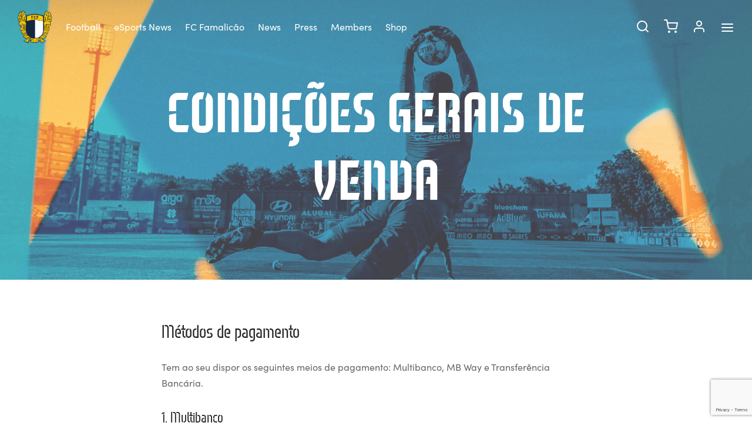

--- FILE ---
content_type: text/html; charset=UTF-8
request_url: https://www.fcfamalicao.pt/en/condicoes-gerais-de-venda/
body_size: 32384
content:

 <!doctype html>
<html lang="en-US">
<head>
	<meta charset="UTF-8" />
	<meta name="viewport" content="width=device-width, initial-scale=1.0, minimum-scale=1.0, maximum-scale=1.0, user-scalable=no">
	<link rel="profile" href="https://gmpg.org/xfn/11">
	<link rel="pingback" href="https://www.fcfamalicao.pt/xmlrpc.php">
					<script>document.documentElement.className = document.documentElement.className + ' yes-js js_active js'</script>
			<meta name='robots' content='index, follow, max-image-preview:large, max-snippet:-1, max-video-preview:-1' />
	<style>img:is([sizes="auto" i], [sizes^="auto," i]) { contain-intrinsic-size: 3000px 1500px }</style>
	<link rel="alternate" hreflang="pt-pt" href="https://www.fcfamalicao.pt/condicoes-gerais-de-venda/" />
<link rel="alternate" hreflang="en" href="https://www.fcfamalicao.pt/en/condicoes-gerais-de-venda/" />
<link rel="alternate" hreflang="x-default" href="https://www.fcfamalicao.pt/condicoes-gerais-de-venda/" />
<script id="cookie-law-info-gcm-var-js">
var _ckyGcm = {"status":true,"default_settings":[{"analytics":"denied","advertisement":"denied","functional":"denied","necessary":"granted","ad_user_data":"denied","ad_personalization":"denied","regions":"All"}],"wait_for_update":2000,"url_passthrough":false,"ads_data_redaction":false};
</script>
<script id="cookie-law-info-gcm-js" type="text/javascript" src="https://www.fcfamalicao.pt/wp-content/plugins/cookie-law-info/lite/frontend/js/gcm.min.js"></script>
<script id="cookieyes" type="text/javascript" src="https://cdn-cookieyes.com/client_data/eda0285184ac68c2c1854ae3/script.js"></script>
<!-- Google Tag Manager for WordPress by gtm4wp.com -->
<script data-cfasync="false" data-pagespeed-no-defer>
	var gtm4wp_datalayer_name = "dataLayer";
	var dataLayer = dataLayer || [];
	const gtm4wp_use_sku_instead = false;
	const gtm4wp_currency = 'EUR';
	const gtm4wp_product_per_impression = 10;
	const gtm4wp_clear_ecommerce = false;
</script>
<!-- End Google Tag Manager for WordPress by gtm4wp.com -->
	<!-- This site is optimized with the Yoast SEO plugin v25.0 - https://yoast.com/wordpress/plugins/seo/ -->
	<title>Condições Gerais de Venda - FC Famalicão</title>
	<link rel="canonical" href="https://www.fcfamalicao.pt/condicoes-gerais-de-venda/" />
	<meta property="og:locale" content="en_US" />
	<meta property="og:type" content="article" />
	<meta property="og:title" content="Condições Gerais de Venda - FC Famalicão" />
	<meta property="og:description" content="Métodos de pagamento Tem ao seu dispor os seguintes meios de pagamento: Multibanco, MB Way e Transferência Bancária. 1. Multibanco É enviado para o seu e-mail uma entidade, uma referência e o valor da encomenda que poderá liquidar em qualquer caixa ATM (ou Homebanking), ao selecionar a operação Pagamentos/Pagamentos de&hellip;" />
	<meta property="og:url" content="https://www.fcfamalicao.pt/en/condicoes-gerais-de-venda/" />
	<meta property="og:site_name" content="FC Famalicão" />
	<meta property="article:publisher" content="https://www.facebook.com/FCFamalicao/" />
	<meta property="article:modified_time" content="2023-02-06T14:52:51+00:00" />
	<meta property="og:image" content="https://www.fcfamalicao.pt/wp-content/uploads/2021/11/fcf-cover.jpg" />
	<meta property="og:image:width" content="1440" />
	<meta property="og:image:height" content="529" />
	<meta property="og:image:type" content="image/jpeg" />
	<meta name="twitter:card" content="summary_large_image" />
	<meta name="twitter:site" content="@fcf1931_oficial" />
	<meta name="twitter:label1" content="Est. reading time" />
	<meta name="twitter:data1" content="2 minutes" />
	<script type="application/ld+json" class="yoast-schema-graph">{"@context":"https://schema.org","@graph":[{"@type":"WebPage","@id":"https://www.fcfamalicao.pt/en/condicoes-gerais-de-venda/","url":"https://www.fcfamalicao.pt/en/condicoes-gerais-de-venda/","name":"Condições Gerais de Venda - FC Famalicão","isPartOf":{"@id":"https://www.fcfamalicao.pt/en/#website"},"primaryImageOfPage":{"@id":"https://www.fcfamalicao.pt/en/condicoes-gerais-de-venda/#primaryimage"},"image":{"@id":"https://www.fcfamalicao.pt/en/condicoes-gerais-de-venda/#primaryimage"},"thumbnailUrl":"https://www.fcfamalicao.pt/wp-content/uploads/2021/11/fcf-cover.jpg","datePublished":"2023-02-06T14:42:07+00:00","dateModified":"2023-02-06T14:52:51+00:00","breadcrumb":{"@id":"https://www.fcfamalicao.pt/en/condicoes-gerais-de-venda/#breadcrumb"},"inLanguage":"en-US","potentialAction":[{"@type":"ReadAction","target":["https://www.fcfamalicao.pt/en/condicoes-gerais-de-venda/"]}]},{"@type":"ImageObject","inLanguage":"en-US","@id":"https://www.fcfamalicao.pt/en/condicoes-gerais-de-venda/#primaryimage","url":"https://www.fcfamalicao.pt/wp-content/uploads/2021/11/fcf-cover.jpg","contentUrl":"https://www.fcfamalicao.pt/wp-content/uploads/2021/11/fcf-cover.jpg","width":1440,"height":529},{"@type":"BreadcrumbList","@id":"https://www.fcfamalicao.pt/en/condicoes-gerais-de-venda/#breadcrumb","itemListElement":[{"@type":"ListItem","position":1,"name":"Home","item":"https://www.fcfamalicao.pt/en/"},{"@type":"ListItem","position":2,"name":"Condições Gerais de Venda"}]},{"@type":"WebSite","@id":"https://www.fcfamalicao.pt/en/#website","url":"https://www.fcfamalicao.pt/en/","name":"FC Famalicão","description":"Site oficial do Futebol Clube Famalicão. #AMORDEPERDIÇÃO","publisher":{"@id":"https://www.fcfamalicao.pt/en/#organization"},"potentialAction":[{"@type":"SearchAction","target":{"@type":"EntryPoint","urlTemplate":"https://www.fcfamalicao.pt/en/?s={search_term_string}"},"query-input":{"@type":"PropertyValueSpecification","valueRequired":true,"valueName":"search_term_string"}}],"inLanguage":"en-US"},{"@type":"Organization","@id":"https://www.fcfamalicao.pt/en/#organization","name":"FC Famalicão","url":"https://www.fcfamalicao.pt/en/","logo":{"@type":"ImageObject","inLanguage":"en-US","@id":"https://www.fcfamalicao.pt/en/#/schema/logo/image/","url":"https://www.fcfamalicao.pt/wp-content/uploads/2018/11/fcf-logo.png","contentUrl":"https://www.fcfamalicao.pt/wp-content/uploads/2018/11/fcf-logo.png","width":150,"height":143,"caption":"FC Famalicão"},"image":{"@id":"https://www.fcfamalicao.pt/en/#/schema/logo/image/"},"sameAs":["https://www.facebook.com/FCFamalicao/","https://x.com/fcf1931_oficial","https://www.instagram.com/futebolclubefamalicao/","https://www.youtube.com/FCFamalicao1931"]}]}</script>
	<!-- / Yoast SEO plugin. -->


<link rel='dns-prefetch' href='//fonts.googleapis.com' />
<link rel='dns-prefetch' href='//use.typekit.net' />
<link rel='dns-prefetch' href='//use.fontawesome.com' />
<link rel="alternate" type="application/rss+xml" title="FC Famalicão &raquo; Feed" href="https://www.fcfamalicao.pt/en/feed/" />
<link rel="alternate" type="application/rss+xml" title="FC Famalicão &raquo; Comments Feed" href="https://www.fcfamalicao.pt/en/comments/feed/" />
<script>
window._wpemojiSettings = {"baseUrl":"https:\/\/s.w.org\/images\/core\/emoji\/16.0.1\/72x72\/","ext":".png","svgUrl":"https:\/\/s.w.org\/images\/core\/emoji\/16.0.1\/svg\/","svgExt":".svg","source":{"concatemoji":"https:\/\/www.fcfamalicao.pt\/wp-includes\/js\/wp-emoji-release.min.js?ver=6.8.3"}};
/*! This file is auto-generated */
!function(s,n){var o,i,e;function c(e){try{var t={supportTests:e,timestamp:(new Date).valueOf()};sessionStorage.setItem(o,JSON.stringify(t))}catch(e){}}function p(e,t,n){e.clearRect(0,0,e.canvas.width,e.canvas.height),e.fillText(t,0,0);var t=new Uint32Array(e.getImageData(0,0,e.canvas.width,e.canvas.height).data),a=(e.clearRect(0,0,e.canvas.width,e.canvas.height),e.fillText(n,0,0),new Uint32Array(e.getImageData(0,0,e.canvas.width,e.canvas.height).data));return t.every(function(e,t){return e===a[t]})}function u(e,t){e.clearRect(0,0,e.canvas.width,e.canvas.height),e.fillText(t,0,0);for(var n=e.getImageData(16,16,1,1),a=0;a<n.data.length;a++)if(0!==n.data[a])return!1;return!0}function f(e,t,n,a){switch(t){case"flag":return n(e,"\ud83c\udff3\ufe0f\u200d\u26a7\ufe0f","\ud83c\udff3\ufe0f\u200b\u26a7\ufe0f")?!1:!n(e,"\ud83c\udde8\ud83c\uddf6","\ud83c\udde8\u200b\ud83c\uddf6")&&!n(e,"\ud83c\udff4\udb40\udc67\udb40\udc62\udb40\udc65\udb40\udc6e\udb40\udc67\udb40\udc7f","\ud83c\udff4\u200b\udb40\udc67\u200b\udb40\udc62\u200b\udb40\udc65\u200b\udb40\udc6e\u200b\udb40\udc67\u200b\udb40\udc7f");case"emoji":return!a(e,"\ud83e\udedf")}return!1}function g(e,t,n,a){var r="undefined"!=typeof WorkerGlobalScope&&self instanceof WorkerGlobalScope?new OffscreenCanvas(300,150):s.createElement("canvas"),o=r.getContext("2d",{willReadFrequently:!0}),i=(o.textBaseline="top",o.font="600 32px Arial",{});return e.forEach(function(e){i[e]=t(o,e,n,a)}),i}function t(e){var t=s.createElement("script");t.src=e,t.defer=!0,s.head.appendChild(t)}"undefined"!=typeof Promise&&(o="wpEmojiSettingsSupports",i=["flag","emoji"],n.supports={everything:!0,everythingExceptFlag:!0},e=new Promise(function(e){s.addEventListener("DOMContentLoaded",e,{once:!0})}),new Promise(function(t){var n=function(){try{var e=JSON.parse(sessionStorage.getItem(o));if("object"==typeof e&&"number"==typeof e.timestamp&&(new Date).valueOf()<e.timestamp+604800&&"object"==typeof e.supportTests)return e.supportTests}catch(e){}return null}();if(!n){if("undefined"!=typeof Worker&&"undefined"!=typeof OffscreenCanvas&&"undefined"!=typeof URL&&URL.createObjectURL&&"undefined"!=typeof Blob)try{var e="postMessage("+g.toString()+"("+[JSON.stringify(i),f.toString(),p.toString(),u.toString()].join(",")+"));",a=new Blob([e],{type:"text/javascript"}),r=new Worker(URL.createObjectURL(a),{name:"wpTestEmojiSupports"});return void(r.onmessage=function(e){c(n=e.data),r.terminate(),t(n)})}catch(e){}c(n=g(i,f,p,u))}t(n)}).then(function(e){for(var t in e)n.supports[t]=e[t],n.supports.everything=n.supports.everything&&n.supports[t],"flag"!==t&&(n.supports.everythingExceptFlag=n.supports.everythingExceptFlag&&n.supports[t]);n.supports.everythingExceptFlag=n.supports.everythingExceptFlag&&!n.supports.flag,n.DOMReady=!1,n.readyCallback=function(){n.DOMReady=!0}}).then(function(){return e}).then(function(){var e;n.supports.everything||(n.readyCallback(),(e=n.source||{}).concatemoji?t(e.concatemoji):e.wpemoji&&e.twemoji&&(t(e.twemoji),t(e.wpemoji)))}))}((window,document),window._wpemojiSettings);
</script>
<link rel='stylesheet' id='formidable-css' href='https://www.fcfamalicao.pt/wp-content/plugins/formidable/css/formidableforms.css?ver=5271557' media='all' />
<link rel='stylesheet' id='sbi_styles-css' href='https://www.fcfamalicao.pt/wp-content/plugins/instagram-feed/css/sbi-styles.min.css?ver=6.8.0' media='all' />
<link rel='stylesheet' id='layerslider-css' href='https://www.fcfamalicao.pt/wp-content/plugins/LayerSlider/assets/static/layerslider/css/layerslider.css?ver=7.14.4' media='all' />
<style id='wp-emoji-styles-inline-css'>

	img.wp-smiley, img.emoji {
		display: inline !important;
		border: none !important;
		box-shadow: none !important;
		height: 1em !important;
		width: 1em !important;
		margin: 0 0.07em !important;
		vertical-align: -0.1em !important;
		background: none !important;
		padding: 0 !important;
	}
</style>
<link rel='stylesheet' id='wp-block-library-css' href='https://www.fcfamalicao.pt/wp-includes/css/dist/block-library/style.min.css?ver=6.8.3' media='all' />
<style id='wp-block-library-theme-inline-css'>
.wp-block-audio :where(figcaption){color:#555;font-size:13px;text-align:center}.is-dark-theme .wp-block-audio :where(figcaption){color:#ffffffa6}.wp-block-audio{margin:0 0 1em}.wp-block-code{border:1px solid #ccc;border-radius:4px;font-family:Menlo,Consolas,monaco,monospace;padding:.8em 1em}.wp-block-embed :where(figcaption){color:#555;font-size:13px;text-align:center}.is-dark-theme .wp-block-embed :where(figcaption){color:#ffffffa6}.wp-block-embed{margin:0 0 1em}.blocks-gallery-caption{color:#555;font-size:13px;text-align:center}.is-dark-theme .blocks-gallery-caption{color:#ffffffa6}:root :where(.wp-block-image figcaption){color:#555;font-size:13px;text-align:center}.is-dark-theme :root :where(.wp-block-image figcaption){color:#ffffffa6}.wp-block-image{margin:0 0 1em}.wp-block-pullquote{border-bottom:4px solid;border-top:4px solid;color:currentColor;margin-bottom:1.75em}.wp-block-pullquote cite,.wp-block-pullquote footer,.wp-block-pullquote__citation{color:currentColor;font-size:.8125em;font-style:normal;text-transform:uppercase}.wp-block-quote{border-left:.25em solid;margin:0 0 1.75em;padding-left:1em}.wp-block-quote cite,.wp-block-quote footer{color:currentColor;font-size:.8125em;font-style:normal;position:relative}.wp-block-quote:where(.has-text-align-right){border-left:none;border-right:.25em solid;padding-left:0;padding-right:1em}.wp-block-quote:where(.has-text-align-center){border:none;padding-left:0}.wp-block-quote.is-large,.wp-block-quote.is-style-large,.wp-block-quote:where(.is-style-plain){border:none}.wp-block-search .wp-block-search__label{font-weight:700}.wp-block-search__button{border:1px solid #ccc;padding:.375em .625em}:where(.wp-block-group.has-background){padding:1.25em 2.375em}.wp-block-separator.has-css-opacity{opacity:.4}.wp-block-separator{border:none;border-bottom:2px solid;margin-left:auto;margin-right:auto}.wp-block-separator.has-alpha-channel-opacity{opacity:1}.wp-block-separator:not(.is-style-wide):not(.is-style-dots){width:100px}.wp-block-separator.has-background:not(.is-style-dots){border-bottom:none;height:1px}.wp-block-separator.has-background:not(.is-style-wide):not(.is-style-dots){height:2px}.wp-block-table{margin:0 0 1em}.wp-block-table td,.wp-block-table th{word-break:normal}.wp-block-table :where(figcaption){color:#555;font-size:13px;text-align:center}.is-dark-theme .wp-block-table :where(figcaption){color:#ffffffa6}.wp-block-video :where(figcaption){color:#555;font-size:13px;text-align:center}.is-dark-theme .wp-block-video :where(figcaption){color:#ffffffa6}.wp-block-video{margin:0 0 1em}:root :where(.wp-block-template-part.has-background){margin-bottom:0;margin-top:0;padding:1.25em 2.375em}
</style>
<style id='classic-theme-styles-inline-css'>
/*! This file is auto-generated */
.wp-block-button__link{color:#fff;background-color:#32373c;border-radius:9999px;box-shadow:none;text-decoration:none;padding:calc(.667em + 2px) calc(1.333em + 2px);font-size:1.125em}.wp-block-file__button{background:#32373c;color:#fff;text-decoration:none}
</style>
<style id='safe-svg-svg-icon-style-inline-css'>
.safe-svg-cover{text-align:center}.safe-svg-cover .safe-svg-inside{display:inline-block;max-width:100%}.safe-svg-cover svg{height:100%;max-height:100%;max-width:100%;width:100%}

</style>
<link rel='stylesheet' id='jquery-selectBox-css' href='https://www.fcfamalicao.pt/wp-content/plugins/yith-woocommerce-wishlist/assets/css/jquery.selectBox.css?ver=1.2.0' media='all' />
<link rel='stylesheet' id='woocommerce_prettyPhoto_css-css' href='//www.fcfamalicao.pt/wp-content/plugins/woocommerce/assets/css/prettyPhoto.css?ver=3.1.6' media='all' />
<link rel='stylesheet' id='yith-wcwl-main-css' href='https://www.fcfamalicao.pt/wp-content/plugins/yith-woocommerce-wishlist/assets/css/style.css?ver=4.5.0' media='all' />
<style id='yith-wcwl-main-inline-css'>
 :root { --rounded-corners-radius: 16px; --add-to-cart-rounded-corners-radius: 16px; --color-headers-background: #F4F4F4; --feedback-duration: 3s } 
 :root { --rounded-corners-radius: 16px; --add-to-cart-rounded-corners-radius: 16px; --color-headers-background: #F4F4F4; --feedback-duration: 3s } 
</style>
<link rel='stylesheet' id='font-awesome-svg-styles-css' href='https://www.fcfamalicao.pt/wp-content/uploads/font-awesome/v6.4.2/css/svg-with-js.css' media='all' />
<style id='font-awesome-svg-styles-inline-css'>
   .wp-block-font-awesome-icon svg::before,
   .wp-rich-text-font-awesome-icon svg::before {content: unset;}
</style>
<style id='global-styles-inline-css'>
:root{--wp--preset--aspect-ratio--square: 1;--wp--preset--aspect-ratio--4-3: 4/3;--wp--preset--aspect-ratio--3-4: 3/4;--wp--preset--aspect-ratio--3-2: 3/2;--wp--preset--aspect-ratio--2-3: 2/3;--wp--preset--aspect-ratio--16-9: 16/9;--wp--preset--aspect-ratio--9-16: 9/16;--wp--preset--color--black: #000000;--wp--preset--color--cyan-bluish-gray: #abb8c3;--wp--preset--color--white: #ffffff;--wp--preset--color--pale-pink: #f78da7;--wp--preset--color--vivid-red: #cf2e2e;--wp--preset--color--luminous-vivid-orange: #ff6900;--wp--preset--color--luminous-vivid-amber: #fcb900;--wp--preset--color--light-green-cyan: #7bdcb5;--wp--preset--color--vivid-green-cyan: #00d084;--wp--preset--color--pale-cyan-blue: #8ed1fc;--wp--preset--color--vivid-cyan-blue: #0693e3;--wp--preset--color--vivid-purple: #9b51e0;--wp--preset--color--gutenberg-white: #ffffff;--wp--preset--color--gutenberg-shade: #f8f8f8;--wp--preset--color--gutenberg-gray: #777777;--wp--preset--color--gutenberg-dark: #282828;--wp--preset--color--gutenberg-accent: #b9a16b;--wp--preset--gradient--vivid-cyan-blue-to-vivid-purple: linear-gradient(135deg,rgba(6,147,227,1) 0%,rgb(155,81,224) 100%);--wp--preset--gradient--light-green-cyan-to-vivid-green-cyan: linear-gradient(135deg,rgb(122,220,180) 0%,rgb(0,208,130) 100%);--wp--preset--gradient--luminous-vivid-amber-to-luminous-vivid-orange: linear-gradient(135deg,rgba(252,185,0,1) 0%,rgba(255,105,0,1) 100%);--wp--preset--gradient--luminous-vivid-orange-to-vivid-red: linear-gradient(135deg,rgba(255,105,0,1) 0%,rgb(207,46,46) 100%);--wp--preset--gradient--very-light-gray-to-cyan-bluish-gray: linear-gradient(135deg,rgb(238,238,238) 0%,rgb(169,184,195) 100%);--wp--preset--gradient--cool-to-warm-spectrum: linear-gradient(135deg,rgb(74,234,220) 0%,rgb(151,120,209) 20%,rgb(207,42,186) 40%,rgb(238,44,130) 60%,rgb(251,105,98) 80%,rgb(254,248,76) 100%);--wp--preset--gradient--blush-light-purple: linear-gradient(135deg,rgb(255,206,236) 0%,rgb(152,150,240) 100%);--wp--preset--gradient--blush-bordeaux: linear-gradient(135deg,rgb(254,205,165) 0%,rgb(254,45,45) 50%,rgb(107,0,62) 100%);--wp--preset--gradient--luminous-dusk: linear-gradient(135deg,rgb(255,203,112) 0%,rgb(199,81,192) 50%,rgb(65,88,208) 100%);--wp--preset--gradient--pale-ocean: linear-gradient(135deg,rgb(255,245,203) 0%,rgb(182,227,212) 50%,rgb(51,167,181) 100%);--wp--preset--gradient--electric-grass: linear-gradient(135deg,rgb(202,248,128) 0%,rgb(113,206,126) 100%);--wp--preset--gradient--midnight: linear-gradient(135deg,rgb(2,3,129) 0%,rgb(40,116,252) 100%);--wp--preset--font-size--small: 13px;--wp--preset--font-size--medium: 20px;--wp--preset--font-size--large: 36px;--wp--preset--font-size--x-large: 42px;--wp--preset--spacing--20: 0.44rem;--wp--preset--spacing--30: 0.67rem;--wp--preset--spacing--40: 1rem;--wp--preset--spacing--50: 1.5rem;--wp--preset--spacing--60: 2.25rem;--wp--preset--spacing--70: 3.38rem;--wp--preset--spacing--80: 5.06rem;--wp--preset--shadow--natural: 6px 6px 9px rgba(0, 0, 0, 0.2);--wp--preset--shadow--deep: 12px 12px 50px rgba(0, 0, 0, 0.4);--wp--preset--shadow--sharp: 6px 6px 0px rgba(0, 0, 0, 0.2);--wp--preset--shadow--outlined: 6px 6px 0px -3px rgba(255, 255, 255, 1), 6px 6px rgba(0, 0, 0, 1);--wp--preset--shadow--crisp: 6px 6px 0px rgba(0, 0, 0, 1);}:where(.is-layout-flex){gap: 0.5em;}:where(.is-layout-grid){gap: 0.5em;}body .is-layout-flex{display: flex;}.is-layout-flex{flex-wrap: wrap;align-items: center;}.is-layout-flex > :is(*, div){margin: 0;}body .is-layout-grid{display: grid;}.is-layout-grid > :is(*, div){margin: 0;}:where(.wp-block-columns.is-layout-flex){gap: 2em;}:where(.wp-block-columns.is-layout-grid){gap: 2em;}:where(.wp-block-post-template.is-layout-flex){gap: 1.25em;}:where(.wp-block-post-template.is-layout-grid){gap: 1.25em;}.has-black-color{color: var(--wp--preset--color--black) !important;}.has-cyan-bluish-gray-color{color: var(--wp--preset--color--cyan-bluish-gray) !important;}.has-white-color{color: var(--wp--preset--color--white) !important;}.has-pale-pink-color{color: var(--wp--preset--color--pale-pink) !important;}.has-vivid-red-color{color: var(--wp--preset--color--vivid-red) !important;}.has-luminous-vivid-orange-color{color: var(--wp--preset--color--luminous-vivid-orange) !important;}.has-luminous-vivid-amber-color{color: var(--wp--preset--color--luminous-vivid-amber) !important;}.has-light-green-cyan-color{color: var(--wp--preset--color--light-green-cyan) !important;}.has-vivid-green-cyan-color{color: var(--wp--preset--color--vivid-green-cyan) !important;}.has-pale-cyan-blue-color{color: var(--wp--preset--color--pale-cyan-blue) !important;}.has-vivid-cyan-blue-color{color: var(--wp--preset--color--vivid-cyan-blue) !important;}.has-vivid-purple-color{color: var(--wp--preset--color--vivid-purple) !important;}.has-black-background-color{background-color: var(--wp--preset--color--black) !important;}.has-cyan-bluish-gray-background-color{background-color: var(--wp--preset--color--cyan-bluish-gray) !important;}.has-white-background-color{background-color: var(--wp--preset--color--white) !important;}.has-pale-pink-background-color{background-color: var(--wp--preset--color--pale-pink) !important;}.has-vivid-red-background-color{background-color: var(--wp--preset--color--vivid-red) !important;}.has-luminous-vivid-orange-background-color{background-color: var(--wp--preset--color--luminous-vivid-orange) !important;}.has-luminous-vivid-amber-background-color{background-color: var(--wp--preset--color--luminous-vivid-amber) !important;}.has-light-green-cyan-background-color{background-color: var(--wp--preset--color--light-green-cyan) !important;}.has-vivid-green-cyan-background-color{background-color: var(--wp--preset--color--vivid-green-cyan) !important;}.has-pale-cyan-blue-background-color{background-color: var(--wp--preset--color--pale-cyan-blue) !important;}.has-vivid-cyan-blue-background-color{background-color: var(--wp--preset--color--vivid-cyan-blue) !important;}.has-vivid-purple-background-color{background-color: var(--wp--preset--color--vivid-purple) !important;}.has-black-border-color{border-color: var(--wp--preset--color--black) !important;}.has-cyan-bluish-gray-border-color{border-color: var(--wp--preset--color--cyan-bluish-gray) !important;}.has-white-border-color{border-color: var(--wp--preset--color--white) !important;}.has-pale-pink-border-color{border-color: var(--wp--preset--color--pale-pink) !important;}.has-vivid-red-border-color{border-color: var(--wp--preset--color--vivid-red) !important;}.has-luminous-vivid-orange-border-color{border-color: var(--wp--preset--color--luminous-vivid-orange) !important;}.has-luminous-vivid-amber-border-color{border-color: var(--wp--preset--color--luminous-vivid-amber) !important;}.has-light-green-cyan-border-color{border-color: var(--wp--preset--color--light-green-cyan) !important;}.has-vivid-green-cyan-border-color{border-color: var(--wp--preset--color--vivid-green-cyan) !important;}.has-pale-cyan-blue-border-color{border-color: var(--wp--preset--color--pale-cyan-blue) !important;}.has-vivid-cyan-blue-border-color{border-color: var(--wp--preset--color--vivid-cyan-blue) !important;}.has-vivid-purple-border-color{border-color: var(--wp--preset--color--vivid-purple) !important;}.has-vivid-cyan-blue-to-vivid-purple-gradient-background{background: var(--wp--preset--gradient--vivid-cyan-blue-to-vivid-purple) !important;}.has-light-green-cyan-to-vivid-green-cyan-gradient-background{background: var(--wp--preset--gradient--light-green-cyan-to-vivid-green-cyan) !important;}.has-luminous-vivid-amber-to-luminous-vivid-orange-gradient-background{background: var(--wp--preset--gradient--luminous-vivid-amber-to-luminous-vivid-orange) !important;}.has-luminous-vivid-orange-to-vivid-red-gradient-background{background: var(--wp--preset--gradient--luminous-vivid-orange-to-vivid-red) !important;}.has-very-light-gray-to-cyan-bluish-gray-gradient-background{background: var(--wp--preset--gradient--very-light-gray-to-cyan-bluish-gray) !important;}.has-cool-to-warm-spectrum-gradient-background{background: var(--wp--preset--gradient--cool-to-warm-spectrum) !important;}.has-blush-light-purple-gradient-background{background: var(--wp--preset--gradient--blush-light-purple) !important;}.has-blush-bordeaux-gradient-background{background: var(--wp--preset--gradient--blush-bordeaux) !important;}.has-luminous-dusk-gradient-background{background: var(--wp--preset--gradient--luminous-dusk) !important;}.has-pale-ocean-gradient-background{background: var(--wp--preset--gradient--pale-ocean) !important;}.has-electric-grass-gradient-background{background: var(--wp--preset--gradient--electric-grass) !important;}.has-midnight-gradient-background{background: var(--wp--preset--gradient--midnight) !important;}.has-small-font-size{font-size: var(--wp--preset--font-size--small) !important;}.has-medium-font-size{font-size: var(--wp--preset--font-size--medium) !important;}.has-large-font-size{font-size: var(--wp--preset--font-size--large) !important;}.has-x-large-font-size{font-size: var(--wp--preset--font-size--x-large) !important;}
:where(.wp-block-post-template.is-layout-flex){gap: 1.25em;}:where(.wp-block-post-template.is-layout-grid){gap: 1.25em;}
:where(.wp-block-columns.is-layout-flex){gap: 2em;}:where(.wp-block-columns.is-layout-grid){gap: 2em;}
:root :where(.wp-block-pullquote){font-size: 1.5em;line-height: 1.6;}
</style>
<link rel='stylesheet' id='contact-form-7-css' href='https://www.fcfamalicao.pt/wp-content/plugins/contact-form-7/includes/css/styles.css?ver=6.0.6' media='all' />
<link rel='stylesheet' id='dashicons-css' href='https://www.fcfamalicao.pt/wp-includes/css/dashicons.min.css?ver=6.8.3' media='all' />
<style id='dashicons-inline-css'>
[data-font="Dashicons"]:before {font-family: 'Dashicons' !important;content: attr(data-icon) !important;speak: none !important;font-weight: normal !important;font-variant: normal !important;text-transform: none !important;line-height: 1 !important;font-style: normal !important;-webkit-font-smoothing: antialiased !important;-moz-osx-font-smoothing: grayscale !important;}
</style>
<link rel='stylesheet' id='sportspress-general-css' href='//www.fcfamalicao.pt/wp-content/plugins/sportspress/assets/css/sportspress.css?ver=2.7.24' media='all' />
<link rel='stylesheet' id='sportspress-icons-css' href='//www.fcfamalicao.pt/wp-content/plugins/sportspress/assets/css/icons.css?ver=2.7' media='all' />
<link rel='stylesheet' id='sportspress-roboto-css' href='//fonts.googleapis.com/css?family=Roboto%3A400%2C500&#038;subset=cyrillic%2Ccyrillic-ext%2Cgreek%2Cgreek-ext%2Clatin-ext%2Cvietnamese&#038;ver=2.7' media='all' />
<link rel='stylesheet' id='sportspress-style-css' href='//www.fcfamalicao.pt/wp-content/plugins/sportspress/assets/css/sportspress-style.css?ver=2.7' media='all' />
<link rel='stylesheet' id='sportspress-style-ltr-css' href='//www.fcfamalicao.pt/wp-content/plugins/sportspress/assets/css/sportspress-style-ltr.css?ver=2.7' media='all' />
<style id='woocommerce-inline-inline-css'>
.woocommerce form .form-row .required { visibility: visible; }
</style>
<link rel='stylesheet' id='fpf_front-css' href='https://www.fcfamalicao.pt/wp-content/plugins/flexible-product-fields/assets/css/front.min.css?ver=2.9.1.69' media='all' />
<link rel='stylesheet' id='wpml-menu-item-0-css' href='https://www.fcfamalicao.pt/wp-content/plugins/sitepress-multilingual-cms/templates/language-switchers/menu-item/style.min.css?ver=1' media='all' />
<link rel='stylesheet' id='woo-variation-swatches-css' href='https://www.fcfamalicao.pt/wp-content/plugins/woo-variation-swatches/assets/css/frontend.min.css?ver=1742230456' media='all' />
<style id='woo-variation-swatches-inline-css'>
:root {
--wvs-tick:url("data:image/svg+xml;utf8,%3Csvg filter='drop-shadow(0px 0px 2px rgb(0 0 0 / .8))' xmlns='http://www.w3.org/2000/svg'  viewBox='0 0 30 30'%3E%3Cpath fill='none' stroke='%23ffffff' stroke-linecap='round' stroke-linejoin='round' stroke-width='4' d='M4 16L11 23 27 7'/%3E%3C/svg%3E");

--wvs-cross:url("data:image/svg+xml;utf8,%3Csvg filter='drop-shadow(0px 0px 5px rgb(255 255 255 / .6))' xmlns='http://www.w3.org/2000/svg' width='72px' height='72px' viewBox='0 0 24 24'%3E%3Cpath fill='none' stroke='%23ff0000' stroke-linecap='round' stroke-width='0.6' d='M5 5L19 19M19 5L5 19'/%3E%3C/svg%3E");
--wvs-single-product-item-width:30px;
--wvs-single-product-item-height:30px;
--wvs-single-product-item-font-size:16px}
</style>
<link rel='stylesheet' id='brands-styles-css' href='https://www.fcfamalicao.pt/wp-content/plugins/woocommerce/assets/css/brands.css?ver=9.8.6' media='all' />
<link rel='stylesheet' id='goya-typekit-main-css' href='//use.typekit.net/cvl0dbd.css?ver=6.8.3' media='all' />
<link rel='stylesheet' id='goya-typekit-second-css' href='//use.typekit.net/cvl0dbd.css?ver=6.8.3' media='all' />
<link rel='stylesheet' id='goya-grid-css' href='https://www.fcfamalicao.pt/wp-content/themes/goya/assets/css/grid.css?ver=1.0.5.4' media='all' />
<link rel='stylesheet' id='goya-core-css' href='https://www.fcfamalicao.pt/wp-content/themes/goya/assets/css/core.css?ver=1.0.5.4' media='all' />
<link rel='stylesheet' id='goya-icons-css' href='https://www.fcfamalicao.pt/wp-content/themes/goya/assets/icons/theme-icons/style.css?ver=1.0.5.4' media='all' />
<link rel='stylesheet' id='goya-shop-css' href='https://www.fcfamalicao.pt/wp-content/themes/goya/assets/css/shop.css?ver=1.0.5.4' media='all' />
<link rel='stylesheet' id='goya-elements-css' href='https://www.fcfamalicao.pt/wp-content/themes/goya/assets/css/vc-elements.css?ver=1.0.5.4' media='all' />
<style id='goya-customizer-styles-inline-css'>
body,blockquote cite,.hentry h2,.post-sidebar .widget > h6,.hentry h2,.mfp-content h2,.footer h2,.hentry h3,.mfp-content h3,.footer h3,.hentry h4,.mfp-content h4,.footer h4,.et-banner-text .et-banner-title,.woocommerce-order-received h2,.woocommerce-MyAccount-content h2,.woocommerce-MyAccount-content h3,.woocommerce-checkout h3,.order_review_heading,.woocommerce-MyAccount-content legend,.related h2,.up-sells h2,.cross-sells h2,.cart-collaterals h5,.cart-collaterals h3,.cart-collaterals h2,.related-posts .related-title,.et_post_nav .post_nav_link h3,.comment-reply-title,.comment-reply-title .button,.product-details-accordion .woocommerce-Reviews-title,.comments-container .comments-title {font-family:sofia-pro;}h1,.page-header .page-title,.entry-header .entry-title,.et-shop-title,.product-showcase.product-title-top .product_title,.et-product-detail .summary h1.product_title,.entry-title.blog-title,.post.post-detail .entry-header .entry-title,.post.post-detail .post-featured .entry-header .entry-title,.wp-block-cover .wp-block-cover-text,.wp-block-cover .wp-block-cover__inner-container,.wp-block-cover-image .wp-block-cover-image-text,.wp-block-cover-image h2,.revslider-slide-title,blockquote h1, blockquote h2, blockquote h3, blockquote h4, blockquote h5, blockquote h6,blockquote p,.post-sidebar .widget > h6,.hentry:not(.wc-tab) h2,.mfp-content h2,.footer h2,.hentry .wc-tab h2,.hentry h3,.mfp-content h3,.footer h3,.et-banner-text .et-banner-title,.woocommerce-order-received h2,.woocommerce-MyAccount-content h2,.woocommerce-MyAccount-content h3,.woocommerce-checkout h3,.order_review_heading,.woocommerce-MyAccount-content legend,.et-portfolio .type-portfolio h3,.related h2,.up-sells h2,.cross-sells h2,.cart-collaterals h5,.cart-collaterals h3,.cart-collaterals h2,.related-posts .related-title,.et_post_nav .post_nav_link h3,.comments-container .comments-title,.comment-reply-title,.product-details-accordion .woocommerce-Reviews-title,.font-catcher {font-family:tenby-stencil;}body,blockquote cite,div.vc_progress_bar .vc_single_bar .vc_label,div.vc_toggle_size_sm .vc_toggle_title h4 {font-size:16px;}.wp-caption-text,.woocommerce-breadcrumb,.post.listing .listing_content .post-meta,.footer-bar .footer-bar-content,.side-menu .mobile-widgets p,.side-menu .side-widgets p,.products .product.product-category a div h2 .count,#payment .payment_methods li .payment_box,#payment .payment_methods li a.about_paypal,.et-product-detail .summary .sizing_guide,#reviews .commentlist li .comment-text .woocommerce-review__verified,#reviews .commentlist li .comment-text .woocommerce-review__published-date,.commentlist > li .comment-meta,.widget .type-post .post-meta,.widget_rss .rss-date,.wp-block-latest-comments__comment-date,.wp-block-latest-posts__post-date,.commentlist > li .reply,.comment-reply-title small,.commentlist .bypostauthor .post-author,.commentlist .bypostauthor > .comment-body .fn:after,.et-portfolio.et-portfolio-style-hover-card .type-portfolio .et-portfolio-excerpt {font-size:14px;}h1, h2, h3, h4, h5, h6{color:#282828;}.et-banner .et-banner-content .et-banner-title.color-accent,.et-banner .et-banner-content .et-banner-subtitle.color-accent,.et-banner .et-banner-content .et-banner-link.link.color-accent,.et-banner .et-banner-content .et-banner-link.link.color-accent:hover,.et-banner .et-banner-content .et-banner-link.outlined.color-accent,.et-banner .et-banner-content .et-banner-link.outlined.color-accent:hover {color:#b9a16b;}.et-banner .et-banner-content .et-banner-subtitle.tag_style.color-accent,.et-banner .et-banner-content .et-banner-link.solid.color-accent,.et-banner .et-banner-content .et-banner-link.solid.color-accent:hover {background:#b9a16b;}.et-iconbox.icon-style-background.icon-color-accent .et-feature-icon {background:#b9a16b;}.et-iconbox.icon-style-border.icon-color-accent .et-feature-icon,.et-iconbox.icon-style-simple.icon-color-accent .et-feature-icon {color:#b9a16b;}.et-counter.counter-color-accent .h1,.et-counter.icon-color-accent i {color:#b9a16b;}.et_btn.solid.color-accent {background:#b9a16b;}.et_btn.link.color-accent,.et_btn.outlined.color-accent,.et_btn.outlined.color-accent:hover {color:#b9a16b;}.et-animatype.color-accent .et-animated-entry,.et-stroketype.color-accent *{color:#b9a16b;}.slick-prev:hover,.slick-next:hover,.flex-prev:hover,.flex-next:hover,.mfp-wrap.quick-search .mfp-content [type="submit"],.et-close,.single-product .pswp__button:hover,.content404 h4,.woocommerce-tabs .tabs li a span,.woo-variation-gallery-wrapper .woo-variation-gallery-trigger:hover:after,.mobile-menu li.menu-item-has-children.active > .et-menu-toggle:after,.mobile-menu li.menu-item-has-children > .et-menu-toggle:hover,.remove:hover, a.remove:hover,span.minicart-counter.et-count-zero,.tag-cloud-link .tag-link-count,.star-rating > span:before,.comment-form-rating .stars > span:before,.wpmc-tabs-wrapper li.wpmc-tab-item.current,div.argmc-wrapper .tab-completed-icon:before,div.argmc-wrapper .argmc-tab-item.completed .argmc-tab-number,.widget ul li.active,.et-wp-gallery-popup .mfp-arrow {color:#b9a16b;}.accent-color:not(.fancy-tag),.accent-color:not(.fancy-tag) .wpb_wrapper > h1,.accent-color:not(.fancy-tag) .wpb_wrapper > h2,.accent-color:not(.fancy-tag) .wpb_wrapper > h3,.accent-color:not(.fancy-tag) .wpb_wrapper > h4,.accent-color:not(.fancy-tag) .wpb_wrapper > h5,.accent-color:not(.fancy-tag) .wpb_wrapper > h6,.accent-color:not(.fancy-tag) .wpb_wrapper > p {color:#b9a16b !important;}.accent-color.fancy-tag,.wpb_text_column .accent-color.fancy-tag:last-child,.accent-color.fancy-tag .wpb_wrapper > h1,.accent-color.fancy-tag .wpb_wrapper > h2,.accent-color.fancy-tag .wpb_wrapper > h3,.accent-color.fancy-tag .wpb_wrapper > h4,.accent-color.fancy-tag .wpb_wrapper > h5,.accent-color.fancy-tag .wpb_wrapper > h6,.accent-color.fancy-tag .wpb_wrapper > p {background-color:#b9a16b;}.wpmc-tabs-wrapper li.wpmc-tab-item.current .wpmc-tab-number,.wpmc-tabs-wrapper li.wpmc-tab-item.current:before,.tag-cloud-link:hover,div.argmc-wrapper .argmc-tab-item.completed .argmc-tab-number,div.argmc-wrapper .argmc-tab-item.current .argmc-tab-number,div.argmc-wrapper .argmc-tab-item.last.current + .argmc-tab-item:hover .argmc-tab-number {border-color:#b9a16b;}.mfp-close.scissors-close:hover:before,.mfp-close.scissors-close:hover:after,.remove:hover:before,.remove:hover:after,#side-cart .remove:hover:before,#side-cart .remove:hover:after,#side-cart.dark .remove:hover:before,#side-cart.dark .remove:hover:after,#side-filters.ajax-loader .et-close,.vc_progress_bar.vc_progress-bar-color-bar_orange .vc_single_bar span.vc_bar,span.minicart-counter,.filter-trigger .et-active-filters-count,.et-active-filters-count,div.argmc-wrapper .argmc-tab-item.current .argmc-tab-number,div.argmc-wrapper .argmc-tab-item.visited:hover .argmc-tab-number,div.argmc-wrapper .argmc-tab-item.last.current + .argmc-tab-item:hover .argmc-tab-number,.slick-dots li button:hover,.wpb_column.et-light-column .postline:before,.wpb_column.et-light-column .postline-medium:before,.wpb_column.et-light-column .postline-large:before,.et-feat-video-btn:hover .et-featured-video-icon:after,.post.type-post.sticky .entry-title a:after {background-color:#b9a16b;}div.argmc-wrapper .argmc-tab-item.visited:before {border-bottom-color:#b9a16b;}.yith-wcan-loading:after,.blockUI.blockOverlay:after,.easyzoom-notice:after,.woocommerce-product-gallery__wrapper .slick:after,.add_to_cart_button.loading:after,.et-loader:after {background-color:#b9a16b;}.fancy-title,h1.fancy-title,h2.fancy-title,h3.fancy-title,h4.fancy-title,h5.fancy-title,h6.fancy-title {color:#b9a16b}.fancy-tag,h1.fancy-tag,h2.fancy-tag,h3.fancy-tag,h4.fancy-tag,h5.fancy-tag,h6.fancy-tag {background-color:#b9a16b}@media only screen and (min-width:992px) {.header,.header-spacer,.product-header-spacer {height:90px;}.page-header-transparent .hero-header .hero-title {padding-top:90px;}.et-product-detail.et-product-layout-no-padding.product-header-transparent .showcase-inner .product-information {padding-top:90px;}.header_on_scroll:not(.megamenu-active) .header,.header_on_scroll:not(.megamenu-active) .header-spacer,.header_on_scroll:not(.megamenu-active) .product-header-spacer {height:70px;}}@media only screen and (max-width:991px) {.header,.header_on_scroll .header,.header-spacer,.product-header-spacer {height:60px;}.page-header-transparent .hero-header .hero-title {padding-top:60px;}}@media screen and (min-width:576px) and (max-width:767px) {.sticky-product-bar {height:60px;}.product-bar-visible.single-product.fixed-product-bar-bottom .footer {margin-bottom:60px;}.product-bar-visible.single-product.fixed-product-bar-bottom #scroll_to_top.active {bottom:70px;}}.header .menu-holder {min-height:56px;}@media only screen and (max-width:767px) {.header .menu-holder {min-height:24px;}}.header .logolink .logoimg {max-height:56px;}@media only screen and (max-width:767px) {.header .logolink .logoimg {max-height:24px;}}@media only screen and (min-width:992px) { .header_on_scroll:not(.megamenu-active) .header .logolink .logoimg { max-height:56px; }}.top-bar {background-color:#282828;height:40px;line-height:40px;}.top-bar,.top-bar a,.top-bar button,.top-bar .selected {color:#eeeeee;}.page-header-regular .header,.header_on_scroll .header {background-color:#ffffff;}@media only screen and (max-width:576px) {.page-header-transparent:not(.header-transparent-mobiles):not(.header_on_scroll) .header {background-color:#ffffff;}}.header a,.header .menu-toggle,.header .goya-search button {color:#282828;}@media only screen and (max-width:767px) {.sticky-header-light .header .menu-toggle:hover,.header-transparent-mobiles.sticky-header-light.header_on_scroll .header a.icon,.header-transparent-mobiles.sticky-header-light.header_on_scroll .header .menu-toggle,.header-transparent-mobiles.light-title:not(.header_on_scroll) .header a.icon,.header-transparent-mobiles.light-title:not(.header_on_scroll) .header .menu-toggle {color:#ffffff;}}@media only screen and (min-width:768px) {.light-title:not(.header_on_scroll) .header .site-title,.light-title:not(.header_on_scroll) .header .et-header-menu>li> a,.sticky-header-light.header_on_scroll .header .et-header-menu>li> a,.light-title:not(.header_on_scroll) span.minicart-counter.et-count-zero,.sticky-header-light.header_on_scroll .header .icon,.sticky-header-light.header_on_scroll .header .menu-toggle,.light-title:not(.header_on_scroll) .header .icon,.light-title:not(.header_on_scroll) .header .menu-toggle {color:#ffffff;}}.et-header-menu .menu-label,.mobile-menu .menu-label {background-color:#bbbbbb;}.et-header-menu ul.sub-menu:before,.et-header-menu .sub-menu .sub-menu {background-color:#ffffff;}.et-header-menu>li.menu-item-has-children > a:after {border-bottom-color:#ffffff;}.et-header-menu ul.sub-menu li a {color:#444444;}.side-panel .mobile-bar,.side-panel .mobile-bar.dark {background:#f8f8f8;}.side-mobile-menu,.side-mobile-menu.dark { background:#ffffff;}.side-fullscreen-menu,.side-fullscreen-menu.dark { background:#ffffff;}.site-footer,.site-footer.dark {background-color:#173854;}.site-footer .footer-bar.custom-color-1,.site-footer .footer-bar.custom-color-1.dark {background-color:#173854;}.mfp #et-quickview {max-width:960px;}.easyzoom-flyout,.single-product .pswp__bg,.single-product .pswp__img--placeholder--blank,.product-showcase {background:#f8f8f8;}.shop-widget-scroll .widget > ul,.shop-widget-scroll .widget:not(.widget-woof) > h6 + *,.shop-widget-scroll .wcapf-layered-nav {max-height:165px;}.star-rating > span:before,.comment-form-rating .stars > span:before {color:#282828;}.product-inner .badge.onsale,.wc-block-grid .wc-block-grid__products .wc-block-grid__product .wc-block-grid__product-onsale {color:#ef5c5c;background-color:#ffffff;}.et-product-detail .summary .badge.onsale {border-color:#ef5c5c;}.product-inner .badge.new {color:#585858;background-color:#ffffff;}.product-inner .badge.out-of-stock {color:#585858;background-color:#ffffff;}@media screen and (min-width:768px) {.wc-block-grid__products .wc-block-grid__product .wc-block-grid__product-image {margin-top:5px;}.wc-block-grid__products .wc-block-grid__product:hover .wc-block-grid__product-image {transform:translateY(-5px);}.wc-block-grid__products .wc-block-grid__product:hover .wc-block-grid__product-image img {-moz-transform:scale(1.05, 1.05);-ms-transform:scale(1.05, 1.05);-webkit-transform:scale(1.05, 1.05);transform:scale(1.05, 1.05);}}.et-blog.hero-header .hero-title {background-color:#f8f8f8;}}?>.post.post-detail.hero-title .post-featured.title-wrap {background-color:#f8f8f8;}.has-gutenberg-white-color { color:#ffffff !important; }.has-gutenberg-white-background-color { background-color:#ffffff; }.wp-block-button.outlined .has-gutenberg-white-color { border-color:#ffffff !important; background-color:transparent !important; }.has-gutenberg-shade-color { color:#f8f8f8 !important; }.has-gutenberg-shade-background-color { background-color:#f8f8f8; }.wp-block-button.outlined .has-gutenberg-shade-color { border-color:#f8f8f8 !important; background-color:transparent !important; }.has-gutenberg-gray-color { color:#777777 !important; }.has-gutenberg-gray-background-color { background-color:#777777; }.wp-block-button.outlined .has-gutenberg-gray-color { border-color:#777777 !important; background-color:transparent !important; }.has-gutenberg-dark-color { color:#282828 !important; }.has-gutenberg-dark-background-color { background-color:#282828; }.wp-block-button.outlined .has-gutenberg-dark-color { border-color:#282828 !important; background-color:transparent !important; }.has-gutenberg-accent-color { color:#b9a16b !important; }.has-gutenberg-accent-background-color { background-color:#b9a16b; }.wp-block-button.outlined .has-gutenberg-accent-color { border-color:#b9a16b !important; background-color:transparent !important; }.commentlist .bypostauthor > .comment-body .fn:after {content:'Post Author';}.et-inline-validation-notices .form-row.woocommerce-invalid-required-field:after{content:'Required field';}.post.type-post.sticky .entry-title a:after {content:'Featured';}
</style>
<link rel='stylesheet' id='font-awesome-official-css' href='https://use.fontawesome.com/releases/v6.4.2/css/all.css' media='all' integrity="sha384-blOohCVdhjmtROpu8+CfTnUWham9nkX7P7OZQMst+RUnhtoY/9qemFAkIKOYxDI3" crossorigin="anonymous" />
<link rel='stylesheet' id='cf7cf-style-css' href='https://www.fcfamalicao.pt/wp-content/plugins/cf7-conditional-fields/style.css?ver=2.5.11' media='all' />
<link rel='stylesheet' id='goya-style-css' href='https://www.fcfamalicao.pt/wp-content/themes/goya/style.css?ver=6.8.3' media='all' />
<link rel='stylesheet' id='goya-child-style-css' href='https://www.fcfamalicao.pt/wp-content/themes/goya-child/style.css?ver=2' media='all' />
<link rel='stylesheet' id='font-awesome-official-v4shim-css' href='https://use.fontawesome.com/releases/v6.4.2/css/v4-shims.css' media='all' integrity="sha384-IqMDcR2qh8kGcGdRrxwop5R2GiUY5h8aDR/LhYxPYiXh3sAAGGDkFvFqWgFvTsTd" crossorigin="anonymous" />
<script type="text/template" id="tmpl-variation-template">
	<div class="woocommerce-variation-description">{{{ data.variation.variation_description }}}</div>
	<div class="woocommerce-variation-price">{{{ data.variation.price_html }}}</div>
	<div class="woocommerce-variation-availability">{{{ data.variation.availability_html }}}</div>
</script>
<script type="text/template" id="tmpl-unavailable-variation-template">
	<p role="alert">Sorry, this product is unavailable. Please choose a different combination.</p>
</script>
<style type="text/css"></style><script src="https://www.fcfamalicao.pt/wp-includes/js/jquery/jquery.min.js?ver=3.7.1" id="jquery-core-js"></script>
<script src="https://www.fcfamalicao.pt/wp-includes/js/jquery/jquery-migrate.min.js?ver=3.4.1" id="jquery-migrate-js"></script>
<script id="layerslider-utils-js-extra">
var LS_Meta = {"v":"7.14.4","fixGSAP":"1"};
</script>
<script src="https://www.fcfamalicao.pt/wp-content/plugins/LayerSlider/assets/static/layerslider/js/layerslider.utils.js?ver=7.14.4" id="layerslider-utils-js"></script>
<script src="https://www.fcfamalicao.pt/wp-content/plugins/LayerSlider/assets/static/layerslider/js/layerslider.kreaturamedia.jquery.js?ver=7.14.4" id="layerslider-js"></script>
<script src="https://www.fcfamalicao.pt/wp-content/plugins/LayerSlider/assets/static/layerslider/js/layerslider.transitions.js?ver=7.14.4" id="layerslider-transitions-js"></script>
<script src="https://www.fcfamalicao.pt/wp-includes/js/dist/hooks.min.js?ver=4d63a3d491d11ffd8ac6" id="wp-hooks-js"></script>
<script id="say-what-js-js-extra">
var say_what_data = {"replacements":{"woocommerce-tm-extra-product-options|characters remaining|":"caracteres restantes","woocommerce-tm-extra-product-options|Select options|":"Ver Op\u00e7\u00f5es","woocommerce-tm-extra-product-options|Options amount|":"Valor personaliza\u00e7\u00e3o","woocommerce-tm-extra-product-options|Final total|":"Valor total"}};
</script>
<script src="https://www.fcfamalicao.pt/wp-content/plugins/say-what/assets/build/frontend.js?ver=fd31684c45e4d85aeb4e" id="say-what-js-js"></script>
<script src="https://www.fcfamalicao.pt/wp-content/plugins/woocommerce/assets/js/jquery-blockui/jquery.blockUI.min.js?ver=2.7.0-wc.9.8.6" id="jquery-blockui-js" data-wp-strategy="defer"></script>
<script id="wc-add-to-cart-js-extra">
var wc_add_to_cart_params = {"ajax_url":"\/wp-admin\/admin-ajax.php?lang=en","wc_ajax_url":"\/en\/?wc-ajax=%%endpoint%%","i18n_view_cart":"View cart","cart_url":"https:\/\/www.fcfamalicao.pt\/en\/cart\/","is_cart":"","cart_redirect_after_add":"no"};
</script>
<script src="https://www.fcfamalicao.pt/wp-content/plugins/woocommerce/assets/js/frontend/add-to-cart.min.js?ver=9.8.6" id="wc-add-to-cart-js" data-wp-strategy="defer"></script>
<script src="https://www.fcfamalicao.pt/wp-content/plugins/woocommerce/assets/js/js-cookie/js.cookie.min.js?ver=2.1.4-wc.9.8.6" id="js-cookie-js" defer data-wp-strategy="defer"></script>
<script id="woocommerce-js-extra">
var woocommerce_params = {"ajax_url":"\/wp-admin\/admin-ajax.php?lang=en","wc_ajax_url":"\/en\/?wc-ajax=%%endpoint%%","i18n_password_show":"Show password","i18n_password_hide":"Hide password"};
</script>
<script src="https://www.fcfamalicao.pt/wp-content/plugins/woocommerce/assets/js/frontend/woocommerce.min.js?ver=9.8.6" id="woocommerce-js" defer data-wp-strategy="defer"></script>
<script src="https://www.fcfamalicao.pt/wp-content/plugins/js_composer/assets/js/vendors/woocommerce-add-to-cart.js?ver=6.6.0" id="vc_woocommerce-add-to-cart-js-js"></script>
<script src="https://www.fcfamalicao.pt/wp-includes/js/underscore.min.js?ver=1.13.7" id="underscore-js"></script>
<script id="wp-util-js-extra">
var _wpUtilSettings = {"ajax":{"url":"\/wp-admin\/admin-ajax.php"}};
</script>
<script src="https://www.fcfamalicao.pt/wp-includes/js/wp-util.min.js?ver=6.8.3" id="wp-util-js"></script>
<script src="https://www.fcfamalicao.pt/wp-content/themes/goya/assets/js/vendor/jquery.cookie.js?ver=1.4.1" id="cookie-js"></script>
<meta name="generator" content="Powered by LayerSlider 7.14.4 - Build Heros, Sliders, and Popups. Create Animations and Beautiful, Rich Web Content as Easy as Never Before on WordPress." />
<!-- LayerSlider updates and docs at: https://layerslider.com -->
<link rel="https://api.w.org/" href="https://www.fcfamalicao.pt/en/wp-json/" /><link rel="alternate" title="JSON" type="application/json" href="https://www.fcfamalicao.pt/en/wp-json/wp/v2/pages/25766" /><link rel="EditURI" type="application/rsd+xml" title="RSD" href="https://www.fcfamalicao.pt/xmlrpc.php?rsd" />
<meta name="generator" content="WordPress 6.8.3" />
<meta name="generator" content="SportsPress 2.7.24" />
<meta name="generator" content="WooCommerce 9.8.6" />
<link rel='shortlink' href='https://www.fcfamalicao.pt/en/?p=25766' />
<link rel="alternate" title="oEmbed (JSON)" type="application/json+oembed" href="https://www.fcfamalicao.pt/en/wp-json/oembed/1.0/embed?url=https%3A%2F%2Fwww.fcfamalicao.pt%2Fen%2Fcondicoes-gerais-de-venda%2F" />
<link rel="alternate" title="oEmbed (XML)" type="text/xml+oembed" href="https://www.fcfamalicao.pt/en/wp-json/oembed/1.0/embed?url=https%3A%2F%2Fwww.fcfamalicao.pt%2Fen%2Fcondicoes-gerais-de-venda%2F&#038;format=xml" />
<meta name="generator" content="WPML ver:4.7.4 stt:1,42;" />
<meta name="cdp-version" content="1.5.0" /><script>document.documentElement.className += " js";</script>

<!-- Google Tag Manager for WordPress by gtm4wp.com -->
<!-- GTM Container placement set to automatic -->
<script data-cfasync="false" data-pagespeed-no-defer type="text/javascript">
	var dataLayer_content = {"pagePostType":"page","pagePostType2":"single-page","pagePostAuthor":"brandit","customerTotalOrders":0,"customerTotalOrderValue":0,"customerFirstName":"","customerLastName":"","customerBillingFirstName":"","customerBillingLastName":"","customerBillingCompany":"","customerBillingAddress1":"","customerBillingAddress2":"","customerBillingCity":"","customerBillingState":"","customerBillingPostcode":"","customerBillingCountry":"","customerBillingEmail":"","customerBillingEmailHash":"","customerBillingPhone":"","customerShippingFirstName":"","customerShippingLastName":"","customerShippingCompany":"","customerShippingAddress1":"","customerShippingAddress2":"","customerShippingCity":"","customerShippingState":"","customerShippingPostcode":"","customerShippingCountry":"","cartContent":{"totals":{"applied_coupons":[],"discount_total":0,"subtotal":0,"total":0},"items":[]}};
	dataLayer.push( dataLayer_content );
</script>
<script data-cfasync="false">
(function(w,d,s,l,i){w[l]=w[l]||[];w[l].push({'gtm.start':
new Date().getTime(),event:'gtm.js'});var f=d.getElementsByTagName(s)[0],
j=d.createElement(s),dl=l!='dataLayer'?'&l='+l:'';j.async=true;j.src=
'//www.googletagmanager.com/gtm.js?id='+i+dl;f.parentNode.insertBefore(j,f);
})(window,document,'script','dataLayer','GTM-PHL89HJN');
</script>
<!-- End Google Tag Manager for WordPress by gtm4wp.com -->	<noscript><style>.woocommerce-product-gallery{ opacity: 1 !important; }</style></noscript>
	<meta name="generator" content="Powered by WPBakery Page Builder - drag and drop page builder for WordPress."/>
<style type="text/css">
body.custom-background #wrapper { background-color: #ffffff; }
</style>
<meta name="generator" content="Powered by Slider Revolution 6.7.33 - responsive, Mobile-Friendly Slider Plugin for WordPress with comfortable drag and drop interface." />
<link rel="icon" href="https://www.fcfamalicao.pt/wp-content/uploads/2021/11/fc-famalicao-32x32.png" sizes="32x32" />
<link rel="icon" href="https://www.fcfamalicao.pt/wp-content/uploads/2021/11/fc-famalicao.png" sizes="192x192" />
<link rel="apple-touch-icon" href="https://www.fcfamalicao.pt/wp-content/uploads/2021/11/fc-famalicao.png" />
<meta name="msapplication-TileImage" content="https://www.fcfamalicao.pt/wp-content/uploads/2021/11/fc-famalicao.png" />
<script>function setREVStartSize(e){
			//window.requestAnimationFrame(function() {
				window.RSIW = window.RSIW===undefined ? window.innerWidth : window.RSIW;
				window.RSIH = window.RSIH===undefined ? window.innerHeight : window.RSIH;
				try {
					var pw = document.getElementById(e.c).parentNode.offsetWidth,
						newh;
					pw = pw===0 || isNaN(pw) || (e.l=="fullwidth" || e.layout=="fullwidth") ? window.RSIW : pw;
					e.tabw = e.tabw===undefined ? 0 : parseInt(e.tabw);
					e.thumbw = e.thumbw===undefined ? 0 : parseInt(e.thumbw);
					e.tabh = e.tabh===undefined ? 0 : parseInt(e.tabh);
					e.thumbh = e.thumbh===undefined ? 0 : parseInt(e.thumbh);
					e.tabhide = e.tabhide===undefined ? 0 : parseInt(e.tabhide);
					e.thumbhide = e.thumbhide===undefined ? 0 : parseInt(e.thumbhide);
					e.mh = e.mh===undefined || e.mh=="" || e.mh==="auto" ? 0 : parseInt(e.mh,0);
					if(e.layout==="fullscreen" || e.l==="fullscreen")
						newh = Math.max(e.mh,window.RSIH);
					else{
						e.gw = Array.isArray(e.gw) ? e.gw : [e.gw];
						for (var i in e.rl) if (e.gw[i]===undefined || e.gw[i]===0) e.gw[i] = e.gw[i-1];
						e.gh = e.el===undefined || e.el==="" || (Array.isArray(e.el) && e.el.length==0)? e.gh : e.el;
						e.gh = Array.isArray(e.gh) ? e.gh : [e.gh];
						for (var i in e.rl) if (e.gh[i]===undefined || e.gh[i]===0) e.gh[i] = e.gh[i-1];
											
						var nl = new Array(e.rl.length),
							ix = 0,
							sl;
						e.tabw = e.tabhide>=pw ? 0 : e.tabw;
						e.thumbw = e.thumbhide>=pw ? 0 : e.thumbw;
						e.tabh = e.tabhide>=pw ? 0 : e.tabh;
						e.thumbh = e.thumbhide>=pw ? 0 : e.thumbh;
						for (var i in e.rl) nl[i] = e.rl[i]<window.RSIW ? 0 : e.rl[i];
						sl = nl[0];
						for (var i in nl) if (sl>nl[i] && nl[i]>0) { sl = nl[i]; ix=i;}
						var m = pw>(e.gw[ix]+e.tabw+e.thumbw) ? 1 : (pw-(e.tabw+e.thumbw)) / (e.gw[ix]);
						newh =  (e.gh[ix] * m) + (e.tabh + e.thumbh);
					}
					var el = document.getElementById(e.c);
					if (el!==null && el) el.style.height = newh+"px";
					el = document.getElementById(e.c+"_wrapper");
					if (el!==null && el) {
						el.style.height = newh+"px";
						el.style.display = "block";
					}
				} catch(e){
					console.log("Failure at Presize of Slider:" + e)
				}
			//});
		  };</script>
		<style id="wp-custom-css">
			.hero-light-title .et-blog-categories-disabled.hero-header .hero-title.parallax_image:before {
/* 	background-image: url(https://www.fcfamalicao.pt/wp-content/uploads/2022/08/11-scaled.jpg) !important; */
	background-image: url(https://www.fcfamalicao.pt/wp-content/uploads/2022/10/noticias.jpg) !important;
    background-size: cover;
    background-position: center;
		opacity: 1;
}

.post-type-archive-product .hero-header .hero-title {
    background-color: #f8f8f8;
    /* background-image: url(https://www.fcfamalicao.pt/wp-content/uploads/2021/11/fcf-cover.jpg); */
	background-image: none !important;
}



@keyframes shake {
  0% { transform: translate(1px, 1px) rotate(0deg); }
  10% { transform: translate(-1px, -2px) rotate(-1deg); }
  20% { transform: translate(-3px, 0px) rotate(1deg); }
  30% { transform: translate(3px, 2px) rotate(0deg); }
  40% { transform: translate(1px, -1px) rotate(1deg); }
  50% { transform: translate(-1px, 2px) rotate(-1deg); }
  60% { transform: translate(-3px, 1px) rotate(0deg); }
  70% { transform: translate(3px, 1px) rotate(-1deg); }
  80% { transform: translate(-1px, -1px) rotate(1deg); }
  90% { transform: translate(1px, 2px) rotate(0deg); }
  100% { transform: translate(1px, -2px) rotate(-1deg); }
}
@keyframes float {
	0% {
    transform: scale(1, 1);
  }
  50% {
    transform: scale(1.2, 1.2);
  }
  100% {
    transform: scale(1, 1);
  }
/* 	0% {
		transform: translatey(0px);
	}
	50% {
		transform: translatey(-20px);
	}
	100% {
		transform: translatey(0px);
	} */
}
#next-match .placard_home figure {
/* 	transform: translatey(0px);
	animation: float 2s ease-in-out infinite; */
	animation: shake 0.8s;
  animation-iteration-count: infinite;
}
.sp-template-gallery .sp-gallery-group-name{
font-family: tenby-stencil!important;
    font-size: 48px!important;
    text-transform: uppercase!important;
	    font-weight: 300!important;
    color: #173854!important;
	margin-top: 50px!important;
}


.classificacao{
	margin: 100px 10% 100px 10%;
}

.sp-data-table th, .sp-data-table td{
	text-align: left!important;
	height: 50px;
	border-bottom: 1px solid #173854!important;
	color: #173854!important;
}


.coluna_resultados{
	display:flex;
	flex-direction:row;
	border-bottom: 2px solid #173854!important;
	margin: 20px
}

.coluna_resultados_1{
	display:flex;
	flex-direction:row;
	flex: 1;
}

.resultado_vertical{
	font-size: 48px;
	font-family: tenby-stencil;
	font-weight: 700;
	color: #173854;
	text-align: center;
	margin: auto;
	justify-content: center;
	vertical-align: center;
}

.coluna_resultados_2{
	flex: 1;
text-align: center;
	color: #173854;
	display: flex;
	flex-direction: column;
}

.nome_liga_resultado{
	font-family: sofia-pro;
	font-size: 18px;
	line-height: 28px;
	font-weight: 700
}

.match_day_resultado{
	font-family: tenby-stencil;
	font-size: 34px;
	line-height: 34px;
	font-weight: 700
}


.estadio_resultado{
	font-family: sofia-pro;
	font-size: 14px;
	line-height: 22px;
	font-weight: 300
}

.match_hour_resultado{
	font-family: tenby-stencil;
	font-size: 34px;
	line-height: 34px;
	font-weight: 300
}

.traco_vertical{
	font-size: 48px;
	font-family: tenby-stencil;
	font-weight: 700;
	color: #173854;
	text-align: center;
	margin: auto;
	justify-content: center;
	vertical-align: center;
}

@media only screen and (max-width: 800px) {
	
	.coluna_resultados{
	display:flex;
	flex-direction:column;
	border-bottom: 2px solid #173854!important;
	margin: auto;
}
	
	.coluna_resultados_1{
	display:flex;
	flex-direction:row;
	flex: 1;
	justify-content: center;
	text-align: center;
}

.resultado_vertical{
	font-size: 24px;
	font-family: tenby-stencil;
	font-weight: 700;
	color: #173854;
	text-align: center;
	margin-top: 30px;
}
	
	.imagem_equipa{
		width: 40%
	}

.coluna_resultados_2{
	flex: 1;
text-align: center;
	color: #173854;
	display: flex;
	flex-direction: column;
}

.nome_liga_resultado{
	font-family: sofia-pro;
	font-size: 12px;
	line-height: 12px;
	font-weight: 700
}
	
	.match_hour_resultado{
	font-family: tenby-stencil;
	font-size: 20px;
	line-height: 20px;
	font-weight: 300
}

.match_day_resultado{
	font-family: tenby-stencil;
	font-size: 20px;
	line-height: 20px;
	font-weight: 700
}


.estadio_resultado{
	font-family: sofia-pro;
	font-size: 12px;
	line-height: 12px;
	font-weight: 300
}
	
	td .text_clube{
		display: none;
	}
	
}

.sp-data-table .sp-highlight, .sp-data-table .highlighted td{
	background: #173854!important;
	color: white!important;
	font-weight: 900!important
}

.highlighted span{
	background: #173854!important;
	color: white!important;
	font-weight: 900!important
}

.imagem_equipa{
	max-height: 150px;
	max-width:150px
}

/* Estilos para o carrossel de produtos destacados */
.carrossel-produtos-destacados {
    display: flex;
    overflow: hidden;
}

.produto-destacado {
    width: 33.33%; /* Exibe 3 itens de cada vez */
    box-sizing: border-box;
    padding: 10px;
    text-align: center;
}

.produto-destacado a {
    display: block;
}

.produto-destacado img {
    max-width: 100%;
    height: auto;
    margin-bottom: 10px;
}

.produto-destacado h3 {
    font-size: 16px;
    margin-bottom: 5px;
}

.produto-destacado .preco {
    font-size: 14px;
    color: #333;
}

/* Estilos para o carrossel (usando a biblioteca Slick) */
.slick-prev, .slick-next {
    font-size: 20px;
    color: #333;
}

.slick-prev:hover, .slick-next:hover {
    color: #555;
}

.produto-destacado h3{
	color: white;
	font-size: 20px;
}

.produto-destacado bdi{
	color: white;
	font-size: 20px;
}
.produto-destacado del bdi {
	text-decoration: line-through;
	font-size: 18px
}
.produto-destacado ins bdi {
	color: #173854;
}

/* Estilos para tamanhos de tela específicos */
@media (min-width: 768px) {
    .produto-destacado {
        width: 50%; /* Exibe 2 itens de cada vez em telas médias (tabletes) */
    }
}

@media (min-width: 992px) {
    .produto-destacado {
        width: 33.33%; /* Exibe 3 itens de cada vez em telas grandes (desktop até 992px) */
    }
}

@media (min-width: 1200px) {
    .produto-destacado {
        width: 25%; /* Exibe 4 itens de cada vez em telas extra grandes (desktop acima de 1200px) */
    }
}


.frm_dropzone.frm_single_upload {
    max-width: 100%;
}


/* .gallery.gallery-columns-3 .gallery-item {
	max-width: unset !important;
}
.gallery .gallery-item {
	width: unset !important;
} */

.page-id-74 .hero-title h1.page-title {
	display: none;
}

#Video h2.wpb_heading.wpb_video_heading {
	font-size: 1.6rem !important;
}


table.order_details a.order-actions-button {
	color: #FFF !important;
}

.sp-template-gallery .sp-gallery-wrapper {
	border: 0px !important;
	background: #fff !important;
	//display: flex !important;
	width: 100% !important;
	align-items: center;
	align-content: center;
	flex-wrap: wrap;
}

@media (max-width: 768px) {
    .sp-template-gallery .sp-gallery-wrapper dl.gallery-item {
        width: 50% !important;
        max-width: 50% !important;
        flex: 0 0 50% !important;
    }
}

.menu-oculto {
	display: none !important;
}		</style>
		<style id="kirki-inline-styles">.header,.header-spacer,.product-header-spacer{height:90px;}.header .logolink .logoimg{max-height:56px;}.side-panel .mobile-bar,.side-panel .mobile-bar.dark{background-color:#f8f8f8;}.side-fullscreen-menu,.side-fullscreen-menu.dark{background-color:#ffffff;}.side-mobile-menu li a, .side-mobile-menu .bottom-extras .text, .side-mobile-menu .bottom-extras a, .side-mobile-menu .selected{color:#173854;}.side-menu.side-mobile-menu,.side-menu.side-mobile-menu.dark{background-color:#ffffff;}.site-footer,.site-footer.dark{background-color:#173854;}.site-footer .footer-bar.custom-color-1,.site-footer .footer-bar.custom-color-1.dark{background-color:#173854;}.footer-bar.custom-color-1 .social-icons a{color:#a2bacc;}.mfp #et-quickview{max-width:960px;}.mfp-wrap.quick-search .mfp-content [type="submit"], .et-close, .single-product .pswp__button:hover, .content404 h4, .woocommerce-tabs .tabs li a span, .woo-variation-gallery-wrapper .woo-variation-gallery-trigger:hover:after, .mobile-menu li.menu-item-has-children.active > .et-menu-toggle:after, .mobile-menu li.menu-item-has-children > .et-menu-toggle:hover, .remove:hover, a.remove:hover, .minicart-counter.et-count-zero, .tag-cloud-link .tag-link-count, .wpmc-tabs-wrapper li.wpmc-tab-item.current, div.argmc-wrapper .tab-completed-icon:before, .et-wp-gallery-popup .mfp-arrow{color:#b9a16b;}.slick-dots li.slick-active button{background-color:#b9a16b;}body, blockquote cite, .et-listing-style1 .product_thumbnail .et-quickview-btn, .products .single_add_to_cart_button.button, .products .add_to_cart_button.button, .products .added_to_cart.button, .side-panel header h6{color:#686868;}.cart-collaterals .woocommerce-shipping-destination strong,#order_review .shop_table,#payment .payment_methods li label, .et-product-detail .summary .variations label, .woocommerce-tabs .tabs li a:hover, .woocommerce-tabs .tabs li.active a, .et-product-detail .product_meta > span *, .sticky-product-bar .variations .label, .et-product-detail .summary .sizing_guide, #side-cart .woocommerce-mini-cart__total, .woocommerce-Price-amount, .cart-collaterals .shipping-calculator-button, .woocommerce-terms-and-conditions-wrapper a, .et-checkout-login-title a, .et-checkout-coupon-title a, .woocommerce-checkout h3, .order_review_heading, .woocommerce-Address-title h3, .woocommerce-MyAccount-content h3, .woocommerce-MyAccount-content legend, .et-product-detail.et-cart-mixed .summary .yith-wcwl-add-to-wishlist > div > a, .et-product-detail.et-cart-stacked .summary .yith-wcwl-add-to-wishlist > div > a, .hentry table th, .entry-content table th, #reviews .commentlist li .comment-text .meta strong, .et-feat-video-btn, #ship-to-different-address label, .woocommerce-account-fields p.create-account label, .et-login-wrapper a, .floating-labels .form-row.float-label input:focus ~ label, .floating-labels .form-row.float-label textarea:focus ~ label, .woocommerce-info, .order_details li strong, table.order_details th, table.order_details a, .variable-items-wrapper .variable-item:not(.radio-variable-item).button-variable-item.selected, .woocommerce-MyAccount-content p a:not(.button), .woocommerce-MyAccount-content header a, .woocommerce-MyAccount-navigation ul li a, .et-MyAccount-user-info .et-username strong, .woocommerce .woocommerce-MyAccount-content .shop_table a, .woocommerce-MyAccount-content .shop_table tr th, mark, .woocommerce-MyAccount-content strong, .product_list_widget a, .search-panel .search-field, .goya-search .search-button-group select{color:#282828;}input[type=radio]:checked:before, input[type=checkbox]:checked,.select2-container--default .select2-results__option--highlighted[aria-selected]{background-color:#282828;}label:hover input[type=checkbox], label:hover input[type=radio], input[type="text"]:focus, input[type="password"]:focus, input[type="number"]:focus, input[type="date"]:focus, input[type="datetime"]:focus, input[type="datetime-local"]:focus, input[type="time"]:focus, input[type="month"]:focus, input[type="week"]:focus, input[type="email"]:focus, input[type="search"]:focus, input[type="tel"]:focus, input[type="url"]:focus, input.input-text:focus, select:focus, textarea:focus{border-color:#282828;}input[type=checkbox]:checked{border-color:#282828!important;}.et-product-detail .summary .yith-wcwl-add-to-wishlist a .icon svg, .sticky-product-bar .yith-wcwl-add-to-wishlist a .icon svg{stroke:#282828;}.et-product-detail .summary .yith-wcwl-wishlistaddedbrowse a svg, .et-product-detail .summary .yith-wcwl-wishlistexistsbrowse a svg, .sticky-product-bar .yith-wcwl-wishlistaddedbrowse a svg, .sticky-product-bar .yith-wcwl-wishlistexistsbrowse a svg{fill:#282828;}.woocommerce-breadcrumb, .woocommerce-breadcrumb a, .widget .wcapf-layered-nav ul li .count, .category_bar .header-active-filters, #reviews .commentlist li .comment-text .woocommerce-review__verified, #reviews .commentlist li .comment-text .woocommerce-review__published-date, .woof_container_inner h4, #side-filters .header-active-filters .active-filters-title, #side-filters .widget h6, .sliding-menu .sliding-menu-back{color:#999999;}h1, h2, h3, h4, h5, h6{color:#282828;}.yith-wcan-loading:after, .blockUI.blockOverlay:after, .easyzoom-notice:after, .woocommerce-product-gallery__wrapper .slick:after, .add_to_cart_button.loading:after, .et-loader:after, .wcapf-before-update:after, #side-filters.ajax-loader .side-panel-content:after{background-color:#b9a16b;}.et-page-load-overlay .dot3-loader{color:#b9a16b;}.button, input[type=submit], button[type=submit], #side-filters .et-close, .nf-form-cont .nf-form-content .submit-wrap .ninja-forms-field, .yith-wcwl-popup-footer a.button.wishlist-submit{background-color:#282828;}.button, .button:hover, input[type=submit], input[type=submit]:hover, .nf-form-cont .nf-form-content .submit-wrap .ninja-forms-field, .nf-form-cont .nf-form-content .submit-wrap .ninja-forms-field:hover, .yith-wcwl-popup-footer a.button.wishlist-submit{color:#ffffff;}.button.outlined, .button.outlined:hover, .woocommerce-Reviews .comment-reply-title:hover{color:#282828;}.fancy-title{color:#b9a16b;}.fancy-tag{background-color:#b9a16b;}.page-header-regular .header, .header_on_scroll .header{background-color:#ffffff;}.header .goya-search button, .header .et-switcher-container .selected, .header .et-header-text, .header .product.wcml-dropdown li>a, .header .product.wcml-dropdown .wcml-cs-active-currency>a, .header .product.wcml-dropdown .wcml-cs-active-currency:hover>a, .header .product.wcml-dropdown .wcml-cs-active-currency:focus>a,.header .menu-toggle,.header a{color:#282828;}.et-header-menu .menu-label{background-color:#bbbbbb;}.et-header-menu ul.sub-menu li a{color:#444444;}.et-header-menu .sub-menu .sub-menu,.et-header-menu ul.sub-menu:before{background-color:#ffffff;}.et-header-menu>li.menu-item-has-children > a:after{border-bottom-color:#ffffff;}.et-product-detail .single_add_to_cart_button, .sticky-product-bar .single_add_to_cart_button, .sticky-product-bar .add_to_cart_button, .woocommerce-mini-cart__buttons .button.checkout, .button.checkout-button, #place_order.button, .woocommerce .argmc-wrapper .argmc-nav-buttons .argmc-submit, .wishlist_table .add_to_cart.button{background-color:#181818;}.woocommerce-mini-cart__buttons .button:not(.checkout){color:#181818;}.product-showcase-light-text .showcase-inner .single_add_to_cart_button{background-color:#ffffff;}.product-showcase-light-text .et-product-detail .single_add_to_cart_button{color:#181818;}.shop_bar button, .shop_bar .woocommerce-ordering .select2-container--default .select2-selection--single, .shop_bar .shop-filters .orderby, .shop_bar .woocommerce-ordering:after{color:#282828;}.products .product-title h3 a, .et-product-detail .summary h1{color:#282828;}.products .product_after_title .price ins, .products .product_after_title .price>.amount, .price ins, .price > .amount, .price del, .price .woocommerce-Price-amount{color:#777777;}.star-rating > span:before, .comment-form-rating .stars > span:before{color:#282828;}.product-inner .badge.onsale, .wc-block-grid .wc-block-grid__products .wc-block-grid__product .wc-block-grid__product-onsale{color:#ef5c5c;background-color:#ffffff;}.et-product-detail .summary .badge.onsale{border-color:#ef5c5c;}.product-inner .badge.new{background-color:#ffffff;}.product-inner .badge.out-of-stock{color:#585858;background-color:#ffffff;}input[type="text"], input[type="password"], input[type="number"], input[type="date"], input[type="datetime"], input[type="datetime-local"], input[type="time"], input[type="month"], input[type="week"], input[type="email"], input[type="search"], input[type="tel"], input[type="url"], input.input-text, select, textarea, .wp-block-button__link, .nf-form-cont .nf-form-content .list-select-wrap .nf-field-element > div, .nf-form-cont .nf-form-content input:not([type="button"]), .nf-form-cont .nf-form-content textarea, .nf-form-cont .nf-form-content .submit-wrap .ninja-forms-field, .button, .comment-form-rating, .woocommerce a.ywsl-social, .login a.ywsl-social, input[type=submit], .select2.select2-container--default .select2-selection--single, .woocommerce .woocommerce-MyAccount-content .shop_table .woocommerce-button, .woocommerce .sticky-product-bar .quantity, .woocommerce .et-product-detail .summary .quantity, .et-product-detail .summary .yith-wcwl-add-to-wishlist > div > a, .wishlist_table .add_to_cart.button, .yith-wcwl-add-button a.add_to_wishlist, .yith-wcwl-popup-button a.add_to_wishlist, .wishlist_table a.ask-an-estimate-button, .wishlist-title a.show-title-form, .hidden-title-form a.hide-title-form, .woocommerce .yith-wcwl-wishlist-new button, .wishlist_manage_table a.create-new-wishlist, .wishlist_manage_table button.submit-wishlist-changes, .yith-wcwl-wishlist-search-form button.wishlist-search-button, #side-filters.side-panel .et-close, .header .search-button-group{-webkit-border-radius:0px;-moz-border-radius:0px;border-radius:0px;}body, blockquote cite, div.vc_progress_bar .vc_single_bar .vc_label, div.vc_toggle_size_sm .vc_toggle_title h4{font-size:16px;}.wp-caption-text, .woocommerce-breadcrumb, .post.listing .listing_content .post-meta, .footer-bar .footer-bar-content, .side-menu .mobile-widgets p, .side-menu .side-widgets p, .products .product.product-category a div h2 .count, #payment .payment_methods li .payment_box, #payment .payment_methods li a.about_paypal, .et-product-detail .summary .sizing_guide, #reviews .commentlist li .comment-text .woocommerce-review__verified, #reviews .commentlist li .comment-text .woocommerce-review__published-date, .commentlist > li .comment-meta, .widget .type-post .post-meta, .widget_rss .rss-date, .wp-block-latest-comments__comment-date, .wp-block-latest-posts__post-date, .commentlist > li .reply, .comment-reply-title small, .commentlist .bypostauthor .post-author, .commentlist .bypostauthor > .comment-body .fn:after, .et-portfolio.et-portfolio-style-hover-card .type-portfolio .et-portfolio-excerpt{font-size:14px;}@media only screen and (min-width: 992px){.header_on_scroll:not(.megamenu-active) .header{height:70px;}.header_on_scroll:not(.megamenu-active) .header .logolink .logoimg{max-height:24px;}}@media only screen and (max-width: 991px){.header,.header-spacer,.header_on_scroll .header,.product-header-spacer,.sticky-product-bar{height:60px;}}@media only screen and (max-width: 767px){.header .logolink .logoimg{max-height:24px;}.header-transparent-mobiles.light-title:not(.header_on_scroll) .header .menu-toggle,.header-transparent-mobiles.light-title:not(.header_on_scroll) .header a.icon,.header-transparent-mobiles.sticky-header-light.header_on_scroll .header .menu-toggle,.header-transparent-mobiles.sticky-header-light.header_on_scroll .header a.icon,.sticky-header-light .header .menu-toggle:hover{color:#ffffff;}}@media only screen and (min-width: 768px){.light-title:not(.header_on_scroll) .header .site-title, .light-title:not(.header_on_scroll) .header .et-header-menu > li> a, .sticky-header-light.header_on_scroll .header .et-header-menu > li> a, .light-title:not(.header_on_scroll) span.minicart-counter.et-count-zero, .sticky-header-light.header_on_scroll .header .et-header-text, .sticky-header-light.header_on_scroll .header .et-header-text a, .light-title:not(.header_on_scroll) .header .et-header-text, .light-title:not(.header_on_scroll) .header .et-header-text a, .sticky-header-light.header_on_scroll .header .header .icon, .light-title:not(.header_on_scroll) .header .icon, .sticky-header-light.header_on_scroll .header .menu-toggle, .light-title:not(.header_on_scroll) .header .menu-toggle, .sticky-header-light.header_on_scroll .header .et-switcher-container .selected, .light-title:not(.header_on_scroll) .header .et-switcher-container .selected, .light-title:not(.header_on_scroll) .header .product.wcml-dropdown li>a, .light-title:not(.header_on_scroll) .header .product.wcml-dropdown .wcml-cs-active-currency>a, .light-title:not(.header_on_scroll) .header .product.wcml-dropdown .wcml-cs-active-currency:hover>a, .light-title:not(.header_on_scroll) .header .product.wcml-dropdown .wcml-cs-active-currency:focus>a, .sticky-header-light.header_on_scroll .header .product.wcml-dropdown li>a, .sticky-header-light.header_on_scroll .header .product.wcml-dropdown .wcml-cs-active-currency>a, .sticky-header-light.header_on_scroll .header .product.wcml-dropdown .wcml-cs-active-currency:hover>a, .sticky-header-light.header_on_scroll .header .product.wcml-dropdown .wcml-cs-active-currency:focus>a{color:#ffffff;}.products:not(.shop_display_list) .et-listing-style4 .after_shop_loop_actions .button{background-color:#181818;}}/* cyrillic */
@font-face {
  font-family: 'Jost';
  font-style: normal;
  font-weight: 400;
  font-display: swap;
  src: url(/home/fcfamalicao/public_html/wp-content/fonts/jost/92zPtBhPNqw79Ij1E865zBUv7myjJTVFNIg8mg.woff2) format('woff2');
  unicode-range: U+0301, U+0400-045F, U+0490-0491, U+04B0-04B1, U+2116;
}
/* latin-ext */
@font-face {
  font-family: 'Jost';
  font-style: normal;
  font-weight: 400;
  font-display: swap;
  src: url(/home/fcfamalicao/public_html/wp-content/fonts/jost/92zPtBhPNqw79Ij1E865zBUv7myjJTVPNIg8mg.woff2) format('woff2');
  unicode-range: U+0100-02BA, U+02BD-02C5, U+02C7-02CC, U+02CE-02D7, U+02DD-02FF, U+0304, U+0308, U+0329, U+1D00-1DBF, U+1E00-1E9F, U+1EF2-1EFF, U+2020, U+20A0-20AB, U+20AD-20C0, U+2113, U+2C60-2C7F, U+A720-A7FF;
}
/* latin */
@font-face {
  font-family: 'Jost';
  font-style: normal;
  font-weight: 400;
  font-display: swap;
  src: url(/home/fcfamalicao/public_html/wp-content/fonts/jost/92zPtBhPNqw79Ij1E865zBUv7myjJTVBNIg.woff2) format('woff2');
  unicode-range: U+0000-00FF, U+0131, U+0152-0153, U+02BB-02BC, U+02C6, U+02DA, U+02DC, U+0304, U+0308, U+0329, U+2000-206F, U+20AC, U+2122, U+2191, U+2193, U+2212, U+2215, U+FEFF, U+FFFD;
}/* cyrillic */
@font-face {
  font-family: 'Jost';
  font-style: normal;
  font-weight: 400;
  font-display: swap;
  src: url(/home/fcfamalicao/public_html/wp-content/fonts/jost/92zPtBhPNqw79Ij1E865zBUv7myjJTVFNIg8mg.woff2) format('woff2');
  unicode-range: U+0301, U+0400-045F, U+0490-0491, U+04B0-04B1, U+2116;
}
/* latin-ext */
@font-face {
  font-family: 'Jost';
  font-style: normal;
  font-weight: 400;
  font-display: swap;
  src: url(/home/fcfamalicao/public_html/wp-content/fonts/jost/92zPtBhPNqw79Ij1E865zBUv7myjJTVPNIg8mg.woff2) format('woff2');
  unicode-range: U+0100-02BA, U+02BD-02C5, U+02C7-02CC, U+02CE-02D7, U+02DD-02FF, U+0304, U+0308, U+0329, U+1D00-1DBF, U+1E00-1E9F, U+1EF2-1EFF, U+2020, U+20A0-20AB, U+20AD-20C0, U+2113, U+2C60-2C7F, U+A720-A7FF;
}
/* latin */
@font-face {
  font-family: 'Jost';
  font-style: normal;
  font-weight: 400;
  font-display: swap;
  src: url(/home/fcfamalicao/public_html/wp-content/fonts/jost/92zPtBhPNqw79Ij1E865zBUv7myjJTVBNIg.woff2) format('woff2');
  unicode-range: U+0000-00FF, U+0131, U+0152-0153, U+02BB-02BC, U+02C6, U+02DA, U+02DC, U+0304, U+0308, U+0329, U+2000-206F, U+20AC, U+2122, U+2191, U+2193, U+2212, U+2215, U+FEFF, U+FFFD;
}/* cyrillic */
@font-face {
  font-family: 'Jost';
  font-style: normal;
  font-weight: 400;
  font-display: swap;
  src: url(/home/fcfamalicao/public_html/wp-content/fonts/jost/92zPtBhPNqw79Ij1E865zBUv7myjJTVFNIg8mg.woff2) format('woff2');
  unicode-range: U+0301, U+0400-045F, U+0490-0491, U+04B0-04B1, U+2116;
}
/* latin-ext */
@font-face {
  font-family: 'Jost';
  font-style: normal;
  font-weight: 400;
  font-display: swap;
  src: url(/home/fcfamalicao/public_html/wp-content/fonts/jost/92zPtBhPNqw79Ij1E865zBUv7myjJTVPNIg8mg.woff2) format('woff2');
  unicode-range: U+0100-02BA, U+02BD-02C5, U+02C7-02CC, U+02CE-02D7, U+02DD-02FF, U+0304, U+0308, U+0329, U+1D00-1DBF, U+1E00-1E9F, U+1EF2-1EFF, U+2020, U+20A0-20AB, U+20AD-20C0, U+2113, U+2C60-2C7F, U+A720-A7FF;
}
/* latin */
@font-face {
  font-family: 'Jost';
  font-style: normal;
  font-weight: 400;
  font-display: swap;
  src: url(/home/fcfamalicao/public_html/wp-content/fonts/jost/92zPtBhPNqw79Ij1E865zBUv7myjJTVBNIg.woff2) format('woff2');
  unicode-range: U+0000-00FF, U+0131, U+0152-0153, U+02BB-02BC, U+02C6, U+02DA, U+02DC, U+0304, U+0308, U+0329, U+2000-206F, U+20AC, U+2122, U+2191, U+2193, U+2212, U+2215, U+FEFF, U+FFFD;
}</style><noscript><style> .wpb_animate_when_almost_visible { opacity: 1; }</style></noscript></head>

<body class="wp-singular page-template-default page page-id-25766 wp-custom-logo wp-embed-responsive wp-theme-goya wp-child-theme-goya-child theme-goya woocommerce-no-js woo-variation-swatches wvs-behavior-blur wvs-theme-goya-child wvs-show-label wvs-tooltip blog-id-1 et-site-layout-regular megamenu-fullwidth megamenu-column-animation header-sticky header-full-width el-style-border-all el-style-border-width-2 floating-labels et-page-load-transition-false login-two-columns et-login-popup page-title-visible hero-title-active hero-light-title page-header-transparent sticky-header-dark header-transparent-mobiles light-title wpb-js-composer js-comp-ver-6.6.0 vc_responsive">

	
<!-- GTM Container placement set to automatic -->
<!-- Google Tag Manager (noscript) -->
				<noscript><iframe src="https://www.googletagmanager.com/ns.html?id=GTM-PHL89HJN" height="0" width="0" style="display:none;visibility:hidden" aria-hidden="true"></iframe></noscript>
<!-- End Google Tag Manager (noscript) -->
	

<div id="wrapper" class="open">
	
	<div class="click-capture"></div>
	
	
	<div class="page-wrapper-inner">

		
<header id="header" class="header site-header header-custom sticky-display-top">

		<div class="header-main header-section no-center ">
		<div class="header-contents container">
							<div class="header-left-items header-items">
					
<div class="logo-holder">
	<a href="https://www.fcfamalicao.pt/en/" rel="home" class="logolink ">
				<img src="https://www.fcfamalicao.pt/wp-content/uploads/2021/11/fc-famalicao.png" class="logoimg bg--light" alt="FC Famalicão"/>
						<img src="https://www.fcfamalicao.pt/wp-content/uploads/2018/11/fcf-logo.png" class="logoimg bg--dark" alt="FC Famalicão"/>
					</a>
</div>
					
<nav id="primary-menu" class="main-navigation navigation">
		  <ul id="menu-main-menu-ingles" class="primary-menu et-header-menu"><li id="menu-item-18358" class="menu-item menu-item-type-custom menu-item-object-custom menu-item-has-children menu-item-18358"><a href="#">Football</a>
<ul class="sub-menu">
	<li id="menu-item-18359" class="menu-item menu-item-type-post_type menu-item-object-page menu-item-18359 "><a href="https://www.fcfamalicao.pt/en/calendar/">Calendar</a></li>
	<li id="menu-item-18362" class="menu-item menu-item-type-custom menu-item-object-custom menu-item-has-children menu-item-18362 "><a href="#">The Academy</a>
	<ul class="sub-menu">
		<li id="menu-item-18363" class="menu-item menu-item-type-custom menu-item-object-custom menu-item-18363 "><a href="#">U23</a></li>
		<li id="menu-item-18366" class="menu-item menu-item-type-custom menu-item-object-custom menu-item-18366 "><a href="#">U19</a></li>
		<li id="menu-item-18369" class="menu-item menu-item-type-custom menu-item-object-custom menu-item-18369 "><a href="#">U17</a></li>
		<li id="menu-item-19381" class="menu-item menu-item-type-custom menu-item-object-custom menu-item-19381 "><a href="#">U16</a></li>
	</ul>
</li>
</ul>
</li>
<li id="menu-item-18372" class="menu-item menu-item-type-post_type menu-item-object-page menu-item-18372"><a href="https://www.fcfamalicao.pt/en/esports/">eSports News</a></li>
<li id="menu-item-18373" class="menu-item menu-item-type-custom menu-item-object-custom menu-item-has-children menu-item-18373"><a href="#">FC Famalicão</a>
<ul class="sub-menu">
	<li id="menu-item-18374" class="menu-item menu-item-type-post_type menu-item-object-page menu-item-18374 "><a href="https://www.fcfamalicao.pt/en/clube/contacts/">Contacts</a></li>
	<li id="menu-item-18375" class="menu-item menu-item-type-post_type menu-item-object-page menu-item-18375 "><a href="https://www.fcfamalicao.pt/en/clube/bylaws/">Statutes</a></li>
	<li id="menu-item-18376" class="menu-item menu-item-type-post_type menu-item-object-page menu-item-18376 "><a href="https://www.fcfamalicao.pt/en/clube/history/">History</a></li>
	<li id="menu-item-18377" class="menu-item menu-item-type-post_type menu-item-object-page menu-item-18377 "><a href="https://www.fcfamalicao.pt/en/clube/social-entities/">Social Entities</a></li>
</ul>
</li>
<li id="menu-item-18380" class="menu-item menu-item-type-post_type menu-item-object-page menu-item-18380"><a href="https://www.fcfamalicao.pt/en/news/">News</a></li>
<li id="menu-item-18381" class="menu-item menu-item-type-post_type menu-item-object-page menu-item-18381"><a href="https://www.fcfamalicao.pt/en/press/">Press</a></li>
<li id="menu-item-18382" class="menu-item menu-item-type-custom menu-item-object-custom menu-item-has-children menu-item-18382"><a href="#">Members</a>
<ul class="sub-menu">
	<li id="menu-item-18383" class="menu-item menu-item-type-post_type menu-item-object-page menu-item-18383 "><a href="https://www.fcfamalicao.pt/en/members/membership/">Membership</a></li>
	<li id="menu-item-18384" class="menu-item menu-item-type-post_type menu-item-object-page menu-item-18384 "><a href="https://www.fcfamalicao.pt/en/members/update-your-information/">Update your information</a></li>
	<li id="menu-item-18385" class="menu-item menu-item-type-post_type menu-item-object-page menu-item-18385 "><a href="https://www.fcfamalicao.pt/en/members/lugares-anuais/">AMOR ÚNICO</a></li>
</ul>
</li>
<li id="menu-item-18386" class="menu-item menu-item-type-post_type menu-item-object-page menu-item-18386"><a href="https://www.fcfamalicao.pt/en/shop/">Shop</a></li>
<li id="menu-item-wpml-ls-17-pt-pt" class="menu-item wpml-ls-slot-17 wpml-ls-item wpml-ls-item-pt-pt wpml-ls-menu-item wpml-ls-first-item menu-item-type-wpml_ls_menu_item menu-item-object-wpml_ls_menu_item menu-item-wpml-ls-17-pt-pt"><a href="https://www.fcfamalicao.pt/condicoes-gerais-de-venda/" title="Switch to "><img
            class="wpml-ls-flag"
            src="https://www.fcfamalicao.pt/wp-content/plugins/sitepress-multilingual-cms/res/flags/pt-pt.png"
            alt="Portuguese (Portugal)"
            width=25
            
    /></a></li>
<li id="menu-item-wpml-ls-17-en" class="menu-item wpml-ls-slot-17 wpml-ls-item wpml-ls-item-en wpml-ls-current-language wpml-ls-menu-item wpml-ls-last-item menu-item-type-wpml_ls_menu_item menu-item-object-wpml_ls_menu_item menu-item-wpml-ls-17-en"><a href="https://www.fcfamalicao.pt/en/condicoes-gerais-de-venda/" title="Switch to "><img
            class="wpml-ls-flag"
            src="https://www.fcfamalicao.pt/wp-content/plugins/sitepress-multilingual-cms/res/flags/en.png"
            alt="English"
            width=25
            
    /></a></li>
</ul>	</nav>
				</div>
							<div class="header-right-items header-items">
						<a href="#" class="quick_search icon popup-1 search-header_icon">
		<span class="text">Search</span>
		<svg xmlns="http://www.w3.org/2000/svg" width="24" height="24" viewBox="0 0 24 24" fill="none" stroke="currentColor" stroke-width="2" stroke-linecap="round" stroke-linejoin="round" class="feather feather-search"><circle cx="11" cy="11" r="8"></circle><line x1="21" y1="21" x2="16.65" y2="16.65"></line></svg>	</a>
					<a data-target="open-cart" href="https://www.fcfamalicao.pt/en/cart/" title="Cart" class="quick_cart icon">
					<span class="text">Cart</span>
					<svg xmlns="http://www.w3.org/2000/svg" width="24" height="24" viewBox="0 0 24 24" fill="none" stroke="currentColor" stroke-width="2" stroke-linecap="round" stroke-linejoin="round" class="feather feather-shopping-cart"><circle cx="9" cy="21" r="1"></circle><circle cx="20" cy="21" r="1"></circle><path d="M1 1h4l2.68 13.39a2 2 0 0 0 2 1.61h9.72a2 2 0 0 0 2-1.61L23 6H6"></path></svg>					<span class="item-counter minicart-counter et-count-zero">0</span>
				</a>
						<a href="https://www.fcfamalicao.pt/en/shop/my-account/" class="et-menu-account-btn icon account-icon"><span class="icon-text">Login</span> <svg xmlns="http://www.w3.org/2000/svg" width="24" height="24" viewBox="0 0 24 24" fill="none" stroke="currentColor" stroke-width="2" stroke-linecap="round" stroke-linejoin="round" class="feather feather-user"><path d="M20 21v-2a4 4 0 0 0-4-4H8a4 4 0 0 0-4 4v2"></path><circle cx="12" cy="7" r="4"></circle></svg></a>
			<div class="hamburger-menu">
		<button class="menu-toggle fullscreen-toggle" data-target="fullscreen-menu"><span class="bars"><svg xmlns="http://www.w3.org/2000/svg" width="24" height="24" viewBox="0 0 24 24" fill="none" stroke="currentColor" stroke-width="2" stroke-linecap="round" stroke-linejoin="round" class="feather feather-menu"><line x1="3" y1="12" x2="21" y2="12"></line><line x1="3" y1="6" x2="21" y2="6"></line><line x1="3" y1="18" x2="21" y2="18"></line></svg></span> <span class="name">Menu</span></button>
	</div>
				</div>
					</div>
	</div>
	
	<div class="header-mobile logo-left">
		<div class="header-contents container">
			
	<div class="hamburger-menu">
		<button class="menu-toggle mobile-toggle" data-target="mobile-menu"><span class="bars"><svg xmlns="http://www.w3.org/2000/svg" width="24" height="24" viewBox="0 0 24 24" fill="none" stroke="currentColor" stroke-width="2" stroke-linecap="round" stroke-linejoin="round" class="feather feather-menu"><line x1="3" y1="12" x2="21" y2="12"></line><line x1="3" y1="6" x2="21" y2="6"></line><line x1="3" y1="18" x2="21" y2="18"></line></svg></span> <span class="name">Menu</span></button>
	</div>


<div class="logo-holder">
	<a href="https://www.fcfamalicao.pt/en/" rel="home" class="logolink ">
				<img src="https://www.fcfamalicao.pt/wp-content/uploads/2021/11/fc-famalicao.png" class="logoimg bg--light" alt="FC Famalicão"/>
						<img src="https://www.fcfamalicao.pt/wp-content/uploads/2018/11/fcf-logo.png" class="logoimg bg--dark" alt="FC Famalicão"/>
					</a>
</div>
					
<div class="mobile-header-icons">
		<a href="#" class="quick_search icon popup-1 search-header_icon">
		<span class="text">Search</span>
		<svg xmlns="http://www.w3.org/2000/svg" width="24" height="24" viewBox="0 0 24 24" fill="none" stroke="currentColor" stroke-width="2" stroke-linecap="round" stroke-linejoin="round" class="feather feather-search"><circle cx="11" cy="11" r="8"></circle><line x1="21" y1="21" x2="16.65" y2="16.65"></line></svg>	</a>
					<a data-target="open-cart" href="https://www.fcfamalicao.pt/en/cart/" title="Cart" class="quick_cart icon">
					<span class="text">Cart</span>
					<svg xmlns="http://www.w3.org/2000/svg" width="24" height="24" viewBox="0 0 24 24" fill="none" stroke="currentColor" stroke-width="2" stroke-linecap="round" stroke-linejoin="round" class="feather feather-shopping-cart"><circle cx="9" cy="21" r="1"></circle><circle cx="20" cy="21" r="1"></circle><path d="M1 1h4l2.68 13.39a2 2 0 0 0 2 1.61h9.72a2 2 0 0 0 2-1.61L23 6H6"></path></svg>					<span class="item-counter minicart-counter et-count-zero">0</span>
				</a>
						<a href="https://www.fcfamalicao.pt/en/shop/my-account/" class="et-menu-account-btn icon account-icon"><span class="icon-text">Login</span> <svg xmlns="http://www.w3.org/2000/svg" width="24" height="24" viewBox="0 0 24 24" fill="none" stroke="currentColor" stroke-width="2" stroke-linecap="round" stroke-linejoin="round" class="feather feather-user"><path d="M20 21v-2a4 4 0 0 0-4-4H8a4 4 0 0 0-4 4v2"></path><circle cx="12" cy="7" r="4"></circle></svg></a>
		</div>		</div>
	</div>

	
</header>
		<div role="main" class="site-content">

			<div class="header-spacer"></div>

			
	
	
		<div class="hero-header hero-title header-parallax page-transparent post-25766 page type-page status-publish has-post-thumbnail hentry">
							<div class="hero-title post-featured parallax_image vh-height" style="background-image: url(https://www.fcfamalicao.pt/wp-content/uploads/2021/11/fcf-cover.jpg); ">
					<header class="page-header post-title entry-header container">
						<div class="row justify-content-md-center">
							<div class="col-lg-8">
								<div class="title_outer">
									<h1 class="page-title" itemprop="name headline">Condições Gerais de Venda</h1>								</div>
							</div>
						</div>
					</header>
				</div>
						
							<div class="container">
					<div class="row justify-content-md-center">
						<div class="col-lg-8 main-content">
														<div class="post-content entry-content no-vc">
								<h2>Métodos de pagamento</h2>
<p>Tem ao seu dispor os seguintes meios de pagamento: Multibanco, MB Way e Transferência Bancária.</p>
<h3>1. Multibanco</h3>
<p>É enviado para o seu e-mail uma entidade, uma referência e o valor da encomenda que poderá liquidar em qualquer caixa ATM (ou Homebanking), ao selecionar a operação Pagamentos/Pagamentos de compras.</p>
<h3>2. MB Way</h3>
<p>Logo após a encomenda, é enviado por email os dados para a respetiva transferência bancária. Deve indicar o n.º da encomenda como referência da transferência. A sua encomenda não será enviada até confirmação do montante na nossa conta.</p>
<h3>3. Transferência Bancária</h3>
<p>Logo após a encomenda, é enviado por email os dados para a respetiva transferência bancária. Deve indicar o n.º da encomenda como referência da transferência. A sua encomenda não será enviada até confirmação do montante na nossa conta.</p>
<p>&nbsp;</p>
<h2>Métodos de envio</h2>
<p>As encomendas são enviadas através de correio registado CTT ou por transportadora (Fema). Pode acompanhar permanentemente os objetos através de um código.</p>
<p>&nbsp;</p>
<h2>Portes de envio</h2>
<p>Nacional – 5€<br />
Europa (Zona Euro) – 12€<br />
Resto do Mundo – 18€</p>
<p>&nbsp;</p>
<h2 id="condicoes-gerais-de-venda">Trocas e devoluções</h2>
<p>Dispõe de 14 dias, após a receção da sua compra, para trocar ou devolver os artigos adquirido online. Deve enviar um email para <a href="/cdn-cgi/l/email-protection#f29f93809997869b9c95b2949194939f939e9b91939ddc8286"><span class="__cf_email__" data-cfemail="701d11021b1504191e1730161316111d111c1913111f5e0004">[email&#160;protected]</span></a> com a intenção da troca, posteriormente será agendado a recolha pela transportadora. A troca ou devolução também pode ser efetuada diretamente na nossa Loja Oficial.<br />
Os custos com portes de envio são suportados pelo cliente. Os artigos deverão estar em perfeitas condições, com as etiquetas originais e entregues com a fatura original de compra.</p>
<p>&nbsp;</p>
<h2 id="condicoes-gerais-de-venda">Reembolso</h2>
<p>O reembolso será processado após a receção dos artigos devolvidos. O reembolso do montante é efetuado através do mesmo método de pagamento utilizado aquando da compra.</p>
<p>&nbsp;</p>
<h2 id="condicoes-gerais-de-venda">Política de preços</h2>
<p>Os preços apresentados incluem IVA à taxa legal em vigor. O FC Famalicão – Futebol SAD reserva-se ao direito de alteração de preços sem aviso prévio. Todos os artigos sujeitam-se à disponibilidade de stock.</p>
							</div>
							
													</div>
											</div>
				</div>
					</div>
	
	
		
		</div><!-- End role["main"] -->
		
	</div><!-- End .page-wrapper-inner -->
	
	<!-- Sponsors -->
	<div class="container-fluid center" id="sponsors">
		<div class="container">
			
				<div class="col-xs-9 col-md-12 text-center">
					<h6>Main Sponsor</h6>
					<div class="main-sponsors">
																											
																	<div class="sponsor-item">
																					<a href="https://online.placard.pt/page?member=PS_PS_FCFamalicao&campaign=DEFAULT&channel=WebsitePartnerLogo&zone=62024789&lp=62024669&utm_source=PS_FCFamalicao&utm_medium=WebsitePartnerLogo&utm_campaign=PS_FCFamalicao&utm_content=HPPlacardPT" target="_blank">
																						<img src="https://www.fcfamalicao.pt/wp-content/uploads/2021/07/placard-1.png" />
																					</a>
																			</div>
																																</div>
				</div>
				<div class="col-xs-9 col-md-12 text-center">
					<h6>Premium Sponsor</h6>
					<div class="premium-sponsor">
																											
																	<div class="sponsor-item">
																					<a class="sponsor" href="https://mercainox.pt/categoria-produto/aco-inoxidavel/" target="_blank">
																					<img class="inject-me" src="https://www.fcfamalicao.pt/wp-content/uploads/2022/08/mercainox.png" />
																					</a>
																			</div>
																							
																	<div class="sponsor-item">
																					<a class="sponsor" href="https://aguamonchique.pt/" target="_blank">
																					<img class="inject-me" src="https://www.fcfamalicao.pt/wp-content/uploads/2023/11/monchique.png" />
																					</a>
																			</div>
																							
																	<div class="sponsor-item">
																					<a class="sponsor" href="https://eu.puma.com/pt/en/sports/football" target="_blank">
																					<img class="inject-me" src="https://www.fcfamalicao.pt/wp-content/uploads/2024/08/puma.png" />
																					</a>
																			</div>
																							
																	<div class="sponsor-item">
																					<a class="sponsor" href="https://chanceplus.pt/" target="_blank">
																					<img class="inject-me" src="https://www.fcfamalicao.pt/wp-content/uploads/2025/08/CHANCEPLUS_LOGO_COR1.png" />
																					</a>
																			</div>
																							
																	<div class="sponsor-item">
																					<a class="sponsor" href="https://jmfsa.pt/" target="_blank">
																					<img class="inject-me" src="https://www.fcfamalicao.pt/wp-content/uploads/2020/05/jmf-fcfamalicao.png" />
																					</a>
																			</div>
																							
																	<div class="sponsor-item">
																					<a class="sponsor" href="https://www.hyundai.pt" target="_blank">
																					<img class="inject-me" src="https://www.fcfamalicao.pt/wp-content/uploads/2020/01/hyundai.png" />
																					</a>
																			</div>
																							
																	<div class="sponsor-item">
																					<a class="sponsor" href="https://www.enif.pt" target="_blank">
																					<img class="inject-me" src="https://www.fcfamalicao.pt/wp-content/uploads/2020/01/enif.png" />
																					</a>
																			</div>
																							
																	<div class="sponsor-item">
																					<a class="sponsor" href="http://www.porminho.pt/" target="_blank">
																					<img class="inject-me" src="https://www.fcfamalicao.pt/wp-content/uploads/2020/01/porminho.png" />
																					</a>
																			</div>
																																</div>
				</div>

				<div class="col-xs-9 col-md-12 text-center">
					<h6>Technical Sponsor</h6>
					<div class="premium-sponsor align-center">
																											
																	<div class="sponsor-item">
																					<a class="sponsor" href="https://www.boomfit.com/pt" target="">
																					<img class="inject-me" src="https://www.fcfamalicao.pt/wp-content/uploads/2022/09/boomfit.png" />
																					</a>
																			</div>
																							
																	<div class="sponsor-item">
																					<a class="sponsor" href="https://www.tiffosi.com/" target="">
																					<img class="inject-me" src="https://www.fcfamalicao.pt/wp-content/uploads/2022/09/tiffosi.png" />
																					</a>
																			</div>
																																</div>
				</div>

				<div class="col-xs-9 col-md-12 text-center">
					<h6>Official Health Sponsor</h6>
					<div class="premium-sponsor align-center">
																											
																	<div class="sponsor-item">
																					<a class="sponsor" href="https://www.trofasaude.pt/" target="_blank">
																					<img class="inject-me" src="https://www.fcfamalicao.pt/wp-content/uploads/2025/08/fcf-sponsor-trofasaude.png" />
																					</a>
																			</div>
																																</div>
				</div>
			
			<div class="row">
				<div class="col-12 text-center">
					<a class="btn-sponsors" href="https://www.fcfamalicao.pt/en/parceiros/">See all our partners</a>
				</div>
			</div>
		</div>
	</div>
	
	
	<footer id="colophon" class="footer site-footer dark">

		
<div class="footer-widgets footer-toggle-widgets">
	<div class="container">
		<div class="row">
			
	
			<div class="col-12 col-md-6 col-lg-3 footer1">
							</div>
			
		
			<div class="col-12 col-md-6 col-lg-3 footer2">
							</div>
			
		
			<div class="col-12 col-md-6 col-lg-3 footer3">
							</div>
			
		
			<div class="col-12 col-md-6 col-lg-3 footer4">
							</div>
			
			
	
			</div>
	</div>
</div>

	<div class="footer-middle footer-widgets">
		<div class="container">
			<div class="row">
				<div class="col-12">
				<div class="subscreve-newsletter">
<h3>SUBSCREVA A NEWSLETTER OFICIAL DO FC FAMALICÃO</h3>
</div>
<div><div class="frm_forms  with_frm_style frm_style_formidable-style" id="frm_form_7_container" data-token="c8ddf9606beb5f568621bfd424785bb3">
<form enctype="multipart/form-data" method="post" class="frm-show-form  frm_js_validate  frm_ajax_submit  frm_pro_form " id="form_subscricao-newsletter" data-token="c8ddf9606beb5f568621bfd424785bb3">
<div class="frm_form_fields ">
<fieldset>
<legend class="frm_screen_reader">Subscrição Newsletter</legend>

<div class="frm_fields_container">
<input type="hidden" name="frm_action" value="create" />
<input type="hidden" name="form_id" value="7" />
<input type="hidden" name="frm_hide_fields_7" id="frm_hide_fields_7" value="" />
<input type="hidden" name="form_key" value="subscricao-newsletter" />
<input type="hidden" name="item_meta[0]" value="" />
<input type="hidden" id="frm_submit_entry_7" name="frm_submit_entry_7" value="c188212ed0" /><input type="hidden" name="_wp_http_referer" value="/en/condicoes-gerais-de-venda/" /><div id="frm_field_32_container" class="frm_form_field form-field  frm_required_field frm_none_container frm12">
    <label for="field_nome60678461db" id="field_nome60678461db_label" class="frm_primary_label">Name
        <span class="frm_required">*</span>
    </label>
    <input  type="text" id="field_nome60678461db" name="item_meta[32]" value=""  placeholder="Name" data-reqmsg="Required field." aria-required="true" data-invmsg="Text is invalid" aria-invalid="false"   />
    
    
</div>
<div id="frm_field_33_container" class="frm_form_field form-field  frm_required_field frm_none_container frm12">
    <label for="field_telemovel" id="field_telemovel_label" class="frm_primary_label">Phone no.
        <span class="frm_required">*</span>
    </label>
    <input  type="text" id="field_telemovel" name="item_meta[33]" value=""  placeholder="Mobile phone" data-reqmsg="Required field." aria-required="true" data-invmsg="Text is invalid" aria-invalid="false"   />
    
    
</div>
<div id="frm_field_34_container" class="frm_form_field form-field  frm_required_field frm_none_container frm12">
    <label for="field_emaila5d60a102c" id="field_emaila5d60a102c_label" class="frm_primary_label">Email address
        <span class="frm_required">*</span>
    </label>
    <input type="email" id="field_emaila5d60a102c" name="item_meta[34]" value=""  placeholder="Email" data-reqmsg="Required field." aria-required="true" data-invmsg="Invalid email" aria-invalid="false"  />
    
    
</div>
<div id="frm_field_35_container" class="frm_form_field form-field  frm_required_field frm_none_container frm12">
    <label for="field_numero-de-socio069d0e2a6b" id="field_numero-de-socio069d0e2a6b_label" class="frm_primary_label">Member number
        <span class="frm_required" aria-hidden="true">*</span>
    </label>
    <input type="number" id="field_numero-de-socio069d0e2a6b" name="item_meta[35]" value="" placeholder="Member number" data-reqmsg="Required field." aria-required="true" data-invmsg="Invalid number" aria-invalid="false"   min="0" max="9999999" step="any" />
    
    
</div>
<div id="frm_field_36_container" class="frm_form_field form-field  frm_required_field frm_none_container frm12 vertical_radio">
    <div  id="field_consentimentoce268baa7e_label" class="frm_primary_label">Consent
        <span class="frm_required" aria-hidden="true">*</span>
    </div>
    <div class="frm_opt_container" aria-labelledby="field_consentimentoce268baa7e_label" role="group">		<div class="frm_checkbox" id="frm_checkbox_36-0">			<label  for="field_consentimentoce268baa7e-0">
			<input type="checkbox" name="item_meta[36][]" id="field_consentimentoce268baa7e-0" value="Concordo com o armazenamento dos meus dados de acordo com a Política de Privacidade"  data-reqmsg="Required field." data-invmsg="Consent is invalid" aria-invalid="false"   aria-required="true"  /> I agree to my personal data being stored in accordance with the terms of the <a href="https://www.fcfamalicao.pt/en/privacy-policy" target="_blank">Privacy Policy</a></label></div>
</div>
    
    
</div>
	<input type="hidden" name="item_key" value="" />
			<div id="frm_field_84_container">
			<label for="field_1c6xg" >
				If you are human, leave this field blank.			</label>
			<input  id="field_1c6xg" type="text" class="frm_form_field form-field frm_verify" name="item_meta[84]" value=""  />
		</div>
		<input name="frm_state" type="hidden" value="jABzVjIWIvEFp/Jkt9YJohWzBUlGge6JnTQ5uN3c0QXgT+vKOutyr8+S1L3lG67A" /><div class="frm_submit">

<button class="frm_button_submit frm_final_submit" type="submit"   formnovalidate="formnovalidate">Subscribe</button>

</div></div>
</fieldset>
</div>

</form>
</div>
</div>				</div>
			</div>
		</div>
	</div>

<div id="footer-bar" class="footer-bar footer-main footer-full light footer-bar-border-1 custom-color-1">
	<div class="container">
					<div class="footer-items footer-left">
				<div class="copyright"><ul class="footer-redes-sociais">
<li>
<a href="https://www.facebook.com/FCFamalicao/" class="customize-unpreviewable"><i class="fa fa-facebook-official"></i></a>
</li>
<li>
<a href="https://www.instagram.com/futebolclubefamalicao/" class="customize-unpreviewable"><i class="fa fa-instagram"></i></a>
</li>
<li>
<a href="https://twitter.com/fcf1931_oficial" class="customize-unpreviewable"><i class="fa-brands fa-x-twitter"></i></a>
</li>
<li>
<a href="https://www.youtube.com/FCFamalicao1931" class="customize-unpreviewable"><i class="fa fa-youtube-play"></i></a>
</li>
<li>
<a href="https://www.tiktok.com/@fcfamalicao" class="customize-unpreviewable"><i class="fa-brands fa-tiktok"></i></a>
</li>
<li>
<span class="vilanovameuamor"><strong>#AMORDEPERDICAO</strong></span>
</li>
</ul></div>			</div>
					<div class="footer-items footer-center">
							</div>
					<div class="footer-items footer-right">
				<div class="footer-bar-content text-1"><ul class="footer-menu-esquerdo">
 	<li><a href="https://goo.gl/maps/MXjmuiWVkBqc5eEG7">Como chegar</a></li>
 	<li><a href="https://fcfamalicao.pt/clube/contactos/">Contacte-nos</a></li>
 	<li><a href="https://fcfamalicao.pt/acreditacoes/">Acreditações</a></li>
 	<li><a href="https://www.livroreclamacoes.pt/inicio">Livro de Reclamações</a></li>
<li><a href="https://report.whistleb.com/pt-PT/fcfamalicao">Canal de Denúncias</a></li>
</ul></div><div class="footer-bar-content text-2"><ul class="footer-menu-direito">
 	<li><a href="https://fcfamalicao.pt/politica-de-privacidade/">Política de Privacidade e Proteção de Dados</a></li>
 	<li><a href="https://fcfamalicao.pt/politica-de-cookies/">Política de Cookies</a></li>
 	<li><a href="https://fcfamalicao.pt/termos-e-condicoes/">Termos &amp; Condições</a></li>
 	<li><a href="https://www.fcfamalicao.pt/condicoes-gerais-de-venda/">Condições Gerais de Venda</a></li>
</ul></div>			</div>
			</div>
</div>	</footer>

	
</div> <!-- End #wrapper -->

		<nav id="side-cart" class="side-panel mini-cart side light">
			<header>
				<div class="container">
					<div class="panel-header-inner">
					<h6>Cart <span class="item-counter minicart-counter et-count-zero">0</span></h6>
					<a href="#" class="et-close" title="Close"></a>
					</div>
				</div>
			</header>
			<div class="side-panel-content container widget_shopping_cart">
				<div id="minicart-loader">
					<h5 class="et-loader">Updating&hellip;</h5>
				</div>
				<div class="widget_shopping_cart_content">
					

<div id="minicart-panel">

	<form id="ajax-minicart-form" action="https://www.fcfamalicao.pt/en/cart/" method="post">
    <input type="hidden" id="_wpnonce" name="_wpnonce" value="da59485de8" /><input type="hidden" name="_wp_http_referer" value="/en/condicoes-gerais-de-venda/" />	</form>

	
		<div class="et-cart-empty">
			<div class="empty-circle"><svg xmlns="http://www.w3.org/2000/svg" width="24" height="24" viewBox="0 0 24 24" fill="none" stroke="currentColor" stroke-width="2" stroke-linecap="round" stroke-linejoin="round" class="feather feather-shopping-cart"><circle cx="9" cy="21" r="1"></circle><circle cx="20" cy="21" r="1"></circle><path d="M1 1h4l2.68 13.39a2 2 0 0 0 2 1.61h9.72a2 2 0 0 0 2-1.61L23 6H6"></path></svg></div>
			<p class="woocommerce-mini-cart__empty-message">No products in the cart.</p>
		</div>

	
	<div class="cart-panel-summary empty-cart">
	
		
						
			<p class="woocommerce-mini-cart__buttons buttons">
				<a href="https://www.fcfamalicao.pt/en/shop/" id="et-cart-panel-continue" class="button outlined">Continue Shopping</a>
			</p>

		
		
		
	</div>

</div>				</div>
			</div>
		</nav>
		<a href="#" title="Scroll To Top" id="scroll_to_top"><span class="arrow-top"><svg xmlns="http://www.w3.org/2000/svg" width="24" height="24" viewBox="0 0 24 24" fill="none" stroke="currentColor" stroke-width="2" stroke-linecap="round" stroke-linejoin="round" class="feather feather-arrow-right"><line x1="5" y1="12" x2="19" y2="12"></line><polyline points="12 5 19 12 12 19"></polyline></svg></span></a>
	
<nav id="mobile-menu" class="side-panel side-menu side-mobile-menu light no-bar">

	
		<header>
		<div class="container">
				<div class="panel-header-inner">
				<a href="#" class="et-close" title="Close"></a>
				</div>
			</div>
		</header>

		
	<div class="side-panel-content side-panel-mobile custom_scroll">
		<div class="container">
		
			<div class="mobile-top-extras">
							</div>
		
							<div class="side-panel search-panel mobile-search">
						<div class="goya-search">
		<form role="search" method="get" class="woocommerce-product-search searchform" action="https://www.fcfamalicao.pt/en/">
	<label class="screen-reader-text" for="woocommerce-product-search-field-0">Search for:</label>
	<fieldset>
		<div class="search-button-group">
			<a href="#" class="search-clear remove" title="Clear"></a>
			<span class="search-icon"><svg xmlns="http://www.w3.org/2000/svg" width="24" height="24" viewBox="0 0 24 24" fill="none" stroke="currentColor" stroke-width="2" stroke-linecap="round" stroke-linejoin="round" class="feather feather-search"><circle cx="11" cy="11" r="8"></circle><line x1="21" y1="21" x2="16.65" y2="16.65"></line></svg></span>
			<input type="search" id="woocommerce-product-search-field-0" class="search-field" placeholder="Search products&hellip;" value="" name="s" />
			
			<label class="screen-reader-text" for="product_cat-0">Narrow by category:</label><select  name='wc-category' id='product_cat-0' class='cate-dropdown wc-category-select'>
	<option value='0' selected='selected'>All Categories</option>
	<option class="level-0" value="uncategorized">Uncategorized</option>
	<option class="level-0" value="accessories">Accessories</option>
	<option class="level-0" value="playing-cards">Playing Cards</option>
	<option class="level-0" value="bermuda-shorts">Bermuda shorts</option>
	<option class="level-0" value="notepad">Notepad</option>
	<option class="level-0" value="balls">Balls</option>
	<option class="level-0" value="scarves">Scarves</option>
	<option class="level-0" value="trousers">Trousers</option>
	<option class="level-0" value="sweatshirts">Sweatshirts</option>
	<option class="level-0" value="football-shirts">Football Shirts</option>
	<option class="level-0" value="mugs">Mugs</option>
	<option class="level-0" value="caps-en">Caps</option>
	<option class="level-0" value="coats">Coats</option>
	<option class="level-0" value="slippers">Slippers</option>
	<option class="level-0" value="beanies">Beanies</option>
	<option class="level-0" value="umbrella">Umbrella</option>
	<option class="level-0" value="game">Game</option>
	<option class="level-0" value="jackets">Jackets</option>
	<option class="level-0" value="pins-en">Pins</option>
	<option class="level-0" value="watches">Watches</option>
	<option class="level-0" value="backpack">Backpack</option>
	<option class="level-0" value="t-shirts-en">T-Shirts</option>
	<option class="level-0" value="trainers">Trainers</option>
	<option class="level-0" value="polo-shirt">Polo Shirt</option>
	<option class="level-0" value="books">Books</option>
	<option class="level-0" value="sweat-en">Sweat</option>
	<option class="level-0" value="training">Training</option>
	<option class="level-0" value="tour">Tour</option>
	<option class="level-0" value="shorts">Shorts</option>
	<option class="level-0" value="sale">Sale</option>
	<option class="level-0" value="linha-bebe">Linha Bebé</option>
	<option class="level-0" value="linha-casual">Linha Casual</option>
	<option class="level-0" value="2024-25">2024/25</option>
</select>
			
			<button type="submit" value="Search"><span class="screen-reader-text">Search</span><svg xmlns="http://www.w3.org/2000/svg" width="24" height="24" viewBox="0 0 24 24" fill="none" stroke="currentColor" stroke-width="2" stroke-linecap="round" stroke-linejoin="round" class="feather feather-search"><circle cx="11" cy="11" r="8"></circle><line x1="21" y1="21" x2="16.65" y2="16.65"></line></svg></button>
		</div>
		<input type="hidden" name="post_type" value="product" />
		<div class="autocomplete-wrapper"></div>
	</fieldset>
</form>
	</div>
				</div>
			
			<div id="mobile-menu-container" class="menu-menu-mobile-ingles-container"><ul id="menu-menu-mobile-ingles" class="mobile-menu small-menu menu-sliding"><li id="menu-item-18404" class="menu-item menu-item-type-custom menu-item-object-custom menu-item-has-children menu-item-18404"><a href="#">Futebol</a><span class="et-menu-toggle"></span>
<ul class="sub-menu">
	<li id="menu-item-18405" class="menu-item menu-item-type-post_type menu-item-object-page menu-item-18405 "><a href="https://www.fcfamalicao.pt/en/calendar/">Calendar</a><span class="et-menu-toggle"></span></li>
	<li id="menu-item-18406" class="menu-item menu-item-type-post_type menu-item-object-page menu-item-18406 "><a href="https://www.fcfamalicao.pt/en/football/squad/">Squad</a><span class="et-menu-toggle"></span></li>
	<li id="menu-item-18407" class="menu-item menu-item-type-post_type menu-item-object-page menu-item-18407 "><a href="https://www.fcfamalicao.pt/en/football/staff/">Staff</a><span class="et-menu-toggle"></span></li>
</ul>
</li>
<li id="menu-item-18409" class="menu-item menu-item-type-custom menu-item-object-custom menu-item-has-children menu-item-18409"><a href="#">Clube</a><span class="et-menu-toggle"></span>
<ul class="sub-menu">
	<li id="menu-item-18410" class="menu-item menu-item-type-post_type menu-item-object-page menu-item-18410 "><a href="https://www.fcfamalicao.pt/en/clube/city/">City</a><span class="et-menu-toggle"></span></li>
	<li id="menu-item-18411" class="menu-item menu-item-type-post_type menu-item-object-page menu-item-18411 "><a href="https://www.fcfamalicao.pt/en/clube/contacts/">Contacts</a><span class="et-menu-toggle"></span></li>
	<li id="menu-item-18413" class="menu-item menu-item-type-post_type menu-item-object-page menu-item-18413 "><a href="https://www.fcfamalicao.pt/en/clube/history/">History</a><span class="et-menu-toggle"></span></li>
	<li id="menu-item-18414" class="menu-item menu-item-type-post_type menu-item-object-page menu-item-18414 "><a href="https://www.fcfamalicao.pt/en/clube/grounds/">Grounds</a><span class="et-menu-toggle"></span></li>
	<li id="menu-item-18415" class="menu-item menu-item-type-post_type menu-item-object-page menu-item-18415 "><a href="https://www.fcfamalicao.pt/en/clube/mission/">Mission</a><span class="et-menu-toggle"></span></li>
	<li id="menu-item-18416" class="menu-item menu-item-type-post_type menu-item-object-page menu-item-18416 "><a href="https://www.fcfamalicao.pt/en/clube/social-entities/">Social Entities</a><span class="et-menu-toggle"></span></li>
	<li id="menu-item-18417" class="menu-item menu-item-type-post_type menu-item-object-page menu-item-18417 "><a href="https://www.fcfamalicao.pt/en/clube/presidents/">Presidents</a><span class="et-menu-toggle"></span></li>
</ul>
</li>
<li id="menu-item-18420" class="menu-item menu-item-type-post_type menu-item-object-page menu-item-18420"><a href="https://www.fcfamalicao.pt/en/news/">News</a><span class="et-menu-toggle"></span></li>
<li id="menu-item-18421" class="menu-item menu-item-type-post_type menu-item-object-page menu-item-18421"><a href="https://www.fcfamalicao.pt/en/press/">Press</a><span class="et-menu-toggle"></span></li>
<li id="menu-item-18422" class="menu-item menu-item-type-post_type menu-item-object-page menu-item-has-children menu-item-18422"><a href="https://www.fcfamalicao.pt/en/members/">Members</a><span class="et-menu-toggle"></span>
<ul class="sub-menu">
	<li id="menu-item-18423" class="menu-item menu-item-type-post_type menu-item-object-page menu-item-18423 "><a href="https://www.fcfamalicao.pt/en/members/membership/">Membership</a><span class="et-menu-toggle"></span></li>
	<li id="menu-item-18424" class="menu-item menu-item-type-post_type menu-item-object-page menu-item-18424 "><a href="https://www.fcfamalicao.pt/en/members/update-your-information/">Update your information</a><span class="et-menu-toggle"></span></li>
	<li id="menu-item-18425" class="menu-item menu-item-type-post_type menu-item-object-page menu-item-18425 "><a href="https://www.fcfamalicao.pt/en/members/lugares-anuais/">AMOR ÚNICO</a><span class="et-menu-toggle"></span></li>
</ul>
</li>
<li id="menu-item-18426" class="menu-item menu-item-type-post_type menu-item-object-page menu-item-18426"><a href="https://www.fcfamalicao.pt/en/shop/">Shop</a><span class="et-menu-toggle"></span></li>
</ul></div>
			<div class="bottom-extras">
				<div class="et-mobile-text text-1"><p><ul id="select-lang-switch"><li ><a href="https://www.fcfamalicao.pt/condicoes-gerais-de-venda/"><img src="https://www.fcfamalicao.pt/wp-content/plugins/sitepress-multilingual-cms/res/flags/pt-pt.png" alt="" ></a></li><li class='active'><a href="https://www.fcfamalicao.pt/en/condicoes-gerais-de-venda/"><img src="https://www.fcfamalicao.pt/wp-content/plugins/sitepress-multilingual-cms/res/flags/en.png" alt="" ></a></li></ul></p></div><div class="menu-divider"></div>
				<ul class="account-menu">
				<li class="account-link account-login"><a href="https://www.fcfamalicao.pt/en/shop/my-account/" class="et-menu-account-btn"><span class="text">Login</span><svg xmlns="http://www.w3.org/2000/svg" width="24" height="24" viewBox="0 0 24 24" fill="none" stroke="currentColor" stroke-width="2" stroke-linecap="round" stroke-linejoin="round" class="feather feather-user"><path d="M20 21v-2a4 4 0 0 0-4-4H8a4 4 0 0 0-4 4v2"></path><circle cx="12" cy="7" r="4"></circle></svg></a></li>				</ul>

				<div class="menu-divider"></div><ul class="social-icons mobile-social-icons"><li><a href="https://www.facebook.com/FCFamalicao/" target="_blank" data-toggle="tooltip" data-placement="left" title="facebook"><span class="et-icon et-facebook"></span></a></li><li><a href="https://www.instagram.com/futebolclubefamalicao/" target="_blank" data-toggle="tooltip" data-placement="left" title="instagram"><span class="et-icon et-instagram"></span></a></li><li><a href="https://twitter.com/fcf1931_oficial" target="_blank" data-toggle="tooltip" data-placement="left" title="twitter"><span class="et-icon et-twitter"></span></a></li><li><a href="https://www.youtube.com/FCFamalicao1931" target="_blank" data-toggle="tooltip" data-placement="left" title="youtube"><span class="et-icon et-youtube"></span></a></li><li><a href="https://www.tiktok.com/@fcfamalicao" target="_blank" data-toggle="tooltip" data-placement="left" title="tiktok"><span class="et-icon et-tiktok"></span></a></li></ul>			</div>

		</div>
	</div>
	
</nav>
<nav id="fullscreen-menu" class="side-panel side-menu side-fullscreen-menu light no-bar">

	
		<header>
		<div class="container">
				<div class="panel-header-inner">
				<a href="#" class="et-close" title="Close"></a>
				</div>
			</div>
		</header>

		
	<div class="side-panel-content side-panel-mobile custom_scroll">
		<div class="container">

			<ul id="menu-fullscreen-menu-ingles" class="mobile-menu big-menu"><li id="menu-item-18394" class="menu-item menu-item-type-custom menu-item-object-custom menu-item-has-children menu-item-18394"><a href="#">Training</a><span class="et-menu-toggle"></span>
<ul class="sub-menu">
	<li id="menu-item-18395" class="menu-oculto menu-item menu-item-type-post_type menu-item-object-page menu-item-18395 "><a href="https://www.fcfamalicao.pt/en/training/fama-dream/">Fama Dream</a><span class="et-menu-toggle"></span></li>
	<li id="menu-item-18396" class="menu-item menu-item-type-post_type menu-item-object-page menu-item-18396 "><a href="https://www.fcfamalicao.pt/en/clube/grounds/">Grounds</a><span class="et-menu-toggle"></span></li>
</ul>
</li>
<li id="menu-item-18397" class="menu-item menu-item-type-post_type menu-item-object-page menu-item-18397"><a href="https://www.fcfamalicao.pt/en/fc-famalicao-insurance/">FC Famalicão Insurance</a><span class="et-menu-toggle"></span></li>
<li id="menu-item-18398" class="menu-item menu-item-type-post_type menu-item-object-page menu-item-has-children menu-item-18398"><a href="https://www.fcfamalicao.pt/en/social-responsability/">Social Responsability</a><span class="et-menu-toggle"></span>
<ul class="sub-menu">
	<li id="menu-item-18399" class="menu-item menu-item-type-post_type menu-item-object-page menu-item-18399 "><a href="https://www.fcfamalicao.pt/en/social-responsability/fc-famalicao-cares/">FC Famalicão Cares</a><span class="et-menu-toggle"></span></li>
	<li id="menu-item-18400" class="menu-item menu-item-type-post_type menu-item-object-page menu-item-18400 "><a href="https://www.fcfamalicao.pt/en/social-responsability/passion-in-schools/">Fama in Schools</a><span class="et-menu-toggle"></span></li>
</ul>
</li>
<li id="menu-item-18401" class="menu-item menu-item-type-post_type menu-item-object-page menu-item-18401"><a href="https://www.fcfamalicao.pt/en/parceiros/">Partners</a><span class="et-menu-toggle"></span></li>
<li id="menu-item-18402" class="menu-oculto menu-item menu-item-type-post_type menu-item-object-page menu-item-18402"><a href="https://www.fcfamalicao.pt/en/future/">Future</a><span class="et-menu-toggle"></span></li>
<li id="menu-item-18403" class="menu-item menu-item-type-post_type menu-item-object-page menu-item-18403"><a href="https://www.fcfamalicao.pt/en/clube/contacts/">Contacts</a><span class="et-menu-toggle"></span></li>
</ul>
			<div class="bottom-extras">

				
				<div class="divider"></div><div class="fullscreen-menu__divider divider"></div><ul class="social-icons mobile-social-icons"><li><a href="https://www.facebook.com/FCFamalicao/" target="_blank" data-toggle="tooltip" data-placement="left" title="facebook"><span class="et-icon et-facebook"></span></a></li><li><a href="https://www.instagram.com/futebolclubefamalicao/" target="_blank" data-toggle="tooltip" data-placement="left" title="instagram"><span class="et-icon et-instagram"></span></a></li><li><a href="https://twitter.com/fcf1931_oficial" target="_blank" data-toggle="tooltip" data-placement="left" title="twitter"><span class="et-icon et-twitter"></span></a></li><li><a href="https://www.youtube.com/FCFamalicao1931" target="_blank" data-toggle="tooltip" data-placement="left" title="youtube"><span class="et-icon et-youtube"></span></a></li><li><a href="https://www.tiktok.com/@fcfamalicao" target="_blank" data-toggle="tooltip" data-placement="left" title="tiktok"><span class="et-icon et-tiktok"></span></a></li></ul>
			</div>

		</div>
	</div>
	
</nav>	 <div id="et-login-popup-wrap" class="et-login-popup-wrap mfp-hide">
		


<div class="container">

	<div class="woocommerce-notices-wrapper"></div>
	<div class="et-overflow-container et-login-wrapper is_popup">

		<div class="et-form-container">
			
			<div id="et-login-form" class="">

				<h2 class="page-title">Login</h2>

				
					<form action="https://www.fcfamalicao.pt/en/shop/my-account/" class="woocommerce-form woocommerce-form-login login" method="post">

						<input type="hidden" name="redirect" class="et-login-popup-redirect-input" value="https://www.fcfamalicao.pt/en/shop/my-account/" />

				
					
					<p class="woocommerce-form-row woocommerce-form-row--wide form-row form-row-wide">
						<label for="username">Username or email address&nbsp;<span class="required">*</span></label>
						<input type="text" class="woocommerce-Input woocommerce-Input--text input-text" name="username" id="username" autocomplete="username" value="" />					</p>
					<p class="woocommerce-form-row woocommerce-form-row--wide form-row form-row-wide">
						<label for="password">Password&nbsp;<span class="required">*</span></label>
						<input class="woocommerce-Input woocommerce-Input--text input-text" type="password" name="password" id="password" autocomplete="current-password" />
					</p>

					<input type="hidden" name="g-recaptcha-response" class="agr-recaptcha-response" value="" /><script data-cfasync="false" src="/cdn-cgi/scripts/5c5dd728/cloudflare-static/email-decode.min.js"></script><script>
                function wpcaptcha_captcha(){
                    grecaptcha.execute("6Lf61IoUAAAAAIT1IYV6Q5mHyV-i106UJ7kz26NO", {action: "submit"}).then(function(token) {
                        var captchas = document.querySelectorAll(".agr-recaptcha-response");
                        captchas.forEach(function(captcha) {
                            captcha.value = token;
                        });
                    });
                }
                </script><script>
                    jQuery("form.woocommerce-checkout").on("submit", function(){
                        setTimeout(function(){
                            wpcaptcha_captcha();
                        },100);
                    });
                </script><script src='https://www.google.com/recaptcha/api.js?onload=wpcaptcha_captcha&render=6Lf61IoUAAAAAIT1IYV6Q5mHyV-i106UJ7kz26NO&ver=1.31' id='wpcaptcha-recaptcha-js'></script>
					<p class="form-row form-group">
						<label class="woocommerce-form__label woocommerce-form__label-for-checkbox woocommerce-form-login__rememberme inline">
							<input class="woocommerce-form__input woocommerce-form__input-checkbox" name="rememberme" type="checkbox" id="rememberme" value="forever" /> <span>Remember me</span>
						</label>
						<span class="woocommerce-LostPassword lost_password">
							<a href="https://www.fcfamalicao.pt/en/shop/my-account/lost-password/">Lost your password?</a>
						</span>
					</p>

					<p class="form-actions">
						<input type="hidden" id="woocommerce-login-nonce" name="woocommerce-login-nonce" value="2bff91e6cd" /><input type="hidden" name="_wp_http_referer" value="/en/condicoes-gerais-de-venda/" />						<button type="submit" class="woocommerce-button button woocommerce-form-login__submit" name="login" value="Log in">Log in</button>
					</p>

					
													
			<p class="form-actions extra">Not a member?<a href="#et-register-wrap" class="register-link">Register</a></p>
		
								
					
					
				</form>

			</div>
						
							
				
				<div id="et-register-form" class="">

					<h2 class="page-title">Register</h2>

					
					<form action="https://www.fcfamalicao.pt/en/shop/my-account/" class="woocommerce-form woocommerce-form-register register" method="post">

						<input type="hidden" name="redirect" class="et-login-popup-redirect-input" value="https://www.fcfamalicao.pt/en/shop/my-account/" />

					
					
					
					<p class="woocommerce-form-row woocommerce-form-row--wide form-row form-row-wide">
						<label for="reg_email">Email address&nbsp;<span class="required">*</span></label>
						<input type="email" class="woocommerce-Input woocommerce-Input--text input-text" name="email" id="reg_email" autocomplete="email" value="" />					</p>

					
						<p>A password will be sent to your email address.</p>

						
						    <p class="form-row form-row-wide">
        <label class="woocommerce-form__label woocommerce-form__label-for-checkbox">
            <input class="woocommerce-form__input woocommerce-form__input-checkbox" name="marketing_consent" type="checkbox" value="1" /> 
            <span>I agree to receive marketing communications including promotions, products, games and news via email and SMS.</span>
        </label>
    </p>
    <input type="hidden" name="g-recaptcha-response" class="agr-recaptcha-response" value="" /><script>
                function wpcaptcha_captcha(){
                    grecaptcha.execute("6Lf61IoUAAAAAIT1IYV6Q5mHyV-i106UJ7kz26NO", {action: "submit"}).then(function(token) {
                        var captchas = document.querySelectorAll(".agr-recaptcha-response");
                        captchas.forEach(function(captcha) {
                            captcha.value = token;
                        });
                    });
                }
                </script><script>
                    jQuery("form.woocommerce-checkout").on("submit", function(){
                        setTimeout(function(){
                            wpcaptcha_captcha();
                        },100);
                    });
                </script><script src='https://www.google.com/recaptcha/api.js?onload=wpcaptcha_captcha&render=6Lf61IoUAAAAAIT1IYV6Q5mHyV-i106UJ7kz26NO&ver=1.31' id='wpcaptcha-recaptcha-js'></script><wc-order-attribution-inputs></wc-order-attribution-inputs><div class="woocommerce-privacy-policy-text"><p>Os seus dados pessoais serão utilizados para melhorar a sua experiência por toda a loja, para gerir o acesso à sua conta e para os propósitos descritos na nossa <a href="https://www.fcfamalicao.pt/en/privacy-policy/" class="woocommerce-privacy-policy-link" target="_blank">privacy policy</a>.</p>
</div>
						<p class="woocommerce-form-row form-row">
							<input type="hidden" id="woocommerce-register-nonce" name="woocommerce-register-nonce" value="0221b23d71" /><input type="hidden" name="_wp_http_referer" value="/en/condicoes-gerais-de-venda/" />							<button type="submit" class="woocommerce-Button woocommerce-button button woocommerce-form-register__submit" name="register" value="Register">Register</button>
						</p>

									
			<p class="form-actions extra">Already a member?<a href="#et-login-wrap" class="login-link">Login</a></p>
		
		
						
					</form>

				</div>
		
			
		</div>

	</div>
	
	
</div>
	 </div>
	
	<nav class="search-panel side-panel">
		<header>
			<div class="container">
				<div class="panel-header-inner">
					<h6>Search</h6>
					<a href="#" class="et-close" title="Close"></a>
				</div>
			</div>
		</header>
		<div class="side-panel-content container">
			<div class="row justify-content-md-center">
				<div class="col-lg-10">
						<div class="goya-search">
		<form role="search" method="get" class="woocommerce-product-search searchform" action="https://www.fcfamalicao.pt/en/">
	<label class="screen-reader-text" for="woocommerce-product-search-field-1">Search for:</label>
	<fieldset>
		<div class="search-button-group">
			<a href="#" class="search-clear remove" title="Clear"></a>
			<span class="search-icon"><svg xmlns="http://www.w3.org/2000/svg" width="24" height="24" viewBox="0 0 24 24" fill="none" stroke="currentColor" stroke-width="2" stroke-linecap="round" stroke-linejoin="round" class="feather feather-search"><circle cx="11" cy="11" r="8"></circle><line x1="21" y1="21" x2="16.65" y2="16.65"></line></svg></span>
			<input type="search" id="woocommerce-product-search-field-1" class="search-field" placeholder="Search products&hellip;" value="" name="s" />
			
			<label class="screen-reader-text" for="product_cat-1">Narrow by category:</label><select  name='wc-category' id='product_cat-1' class='cate-dropdown wc-category-select'>
	<option value='0' selected='selected'>All Categories</option>
	<option class="level-0" value="uncategorized">Uncategorized</option>
	<option class="level-0" value="accessories">Accessories</option>
	<option class="level-0" value="playing-cards">Playing Cards</option>
	<option class="level-0" value="bermuda-shorts">Bermuda shorts</option>
	<option class="level-0" value="notepad">Notepad</option>
	<option class="level-0" value="balls">Balls</option>
	<option class="level-0" value="scarves">Scarves</option>
	<option class="level-0" value="trousers">Trousers</option>
	<option class="level-0" value="sweatshirts">Sweatshirts</option>
	<option class="level-0" value="football-shirts">Football Shirts</option>
	<option class="level-0" value="mugs">Mugs</option>
	<option class="level-0" value="caps-en">Caps</option>
	<option class="level-0" value="coats">Coats</option>
	<option class="level-0" value="slippers">Slippers</option>
	<option class="level-0" value="beanies">Beanies</option>
	<option class="level-0" value="umbrella">Umbrella</option>
	<option class="level-0" value="game">Game</option>
	<option class="level-0" value="jackets">Jackets</option>
	<option class="level-0" value="pins-en">Pins</option>
	<option class="level-0" value="watches">Watches</option>
	<option class="level-0" value="backpack">Backpack</option>
	<option class="level-0" value="t-shirts-en">T-Shirts</option>
	<option class="level-0" value="trainers">Trainers</option>
	<option class="level-0" value="polo-shirt">Polo Shirt</option>
	<option class="level-0" value="books">Books</option>
	<option class="level-0" value="sweat-en">Sweat</option>
	<option class="level-0" value="training">Training</option>
	<option class="level-0" value="tour">Tour</option>
	<option class="level-0" value="shorts">Shorts</option>
	<option class="level-0" value="sale">Sale</option>
	<option class="level-0" value="linha-bebe">Linha Bebé</option>
	<option class="level-0" value="linha-casual">Linha Casual</option>
	<option class="level-0" value="2024-25">2024/25</option>
</select>
			
			<button type="submit" value="Search"><span class="screen-reader-text">Search</span><svg xmlns="http://www.w3.org/2000/svg" width="24" height="24" viewBox="0 0 24 24" fill="none" stroke="currentColor" stroke-width="2" stroke-linecap="round" stroke-linejoin="round" class="feather feather-search"><circle cx="11" cy="11" r="8"></circle><line x1="21" y1="21" x2="16.65" y2="16.65"></line></svg></button>
		</div>
		<input type="hidden" name="post_type" value="product" />
		<div class="autocomplete-wrapper"></div>
	</fieldset>
</form>
	</div>
				</div>
			</div>
		</div>
	</nav>
		<div id="et-quickview" class="clearfix"></div>
	
<div class="container-fluid center" style="background-color: #173854;">
	<div class="container">
		<div class="col-xs-12 text-center">
			<p style="color: #a2bacc !important;"><small>Desenvolvido por <a style="color: #a2bacc !important;" href="https://www.brandit.pt" target="_blank">brandit.pt</a></small></p>
		</div>
	</div>
</div>

<script>
				( function() {
					const style = document.createElement( 'style' );
					style.appendChild( document.createTextNode( '#frm_field_84_container {visibility:hidden;overflow:hidden;width:0;height:0;position:absolute;}' ) );
					document.head.appendChild( style );
					document.currentScript?.remove();
				} )();
			</script>
		<script>
			window.RS_MODULES = window.RS_MODULES || {};
			window.RS_MODULES.modules = window.RS_MODULES.modules || {};
			window.RS_MODULES.waiting = window.RS_MODULES.waiting || [];
			window.RS_MODULES.defered = true;
			window.RS_MODULES.moduleWaiting = window.RS_MODULES.moduleWaiting || {};
			window.RS_MODULES.type = 'compiled';
		</script>
		<script type="speculationrules">
{"prefetch":[{"source":"document","where":{"and":[{"href_matches":"\/en\/*"},{"not":{"href_matches":["\/wp-*.php","\/wp-admin\/*","\/wp-content\/uploads\/*","\/wp-content\/*","\/wp-content\/plugins\/*","\/wp-content\/themes\/goya-child\/*","\/wp-content\/themes\/goya\/*","\/en\/*\\?(.+)"]}},{"not":{"selector_matches":"a[rel~=\"nofollow\"]"}},{"not":{"selector_matches":".no-prefetch, .no-prefetch a"}}]},"eagerness":"conservative"}]}
</script>
<!-- Instagram Feed JS -->
<script type="text/javascript">
var sbiajaxurl = "https://www.fcfamalicao.pt/wp-admin/admin-ajax.php";
</script>
    <!-- Global site tag (gtag.js) - Google Analytics -->
    <script async src="https://www.googletagmanager.com/gtag/js?id=UA-123709156-1"></script>
    <script>
        window.dataLayer = window.dataLayer || [];
        function gtag(){dataLayer.push(arguments);}
        gtag('js', new Date());
        gtag('config', 'UA-123709156-1');
    </script>
    <script type="text/javascript">
        jQuery(document).ready(function($) {
            var slidesToShowValue = 1;

            if (window.innerWidth >= 768) {
                slidesToShowValue = 2;
            }

            if (window.innerWidth >= 992) {
                slidesToShowValue = 3;
            }

            if (window.innerWidth >= 1200) {
                slidesToShowValue = 4;
            }

            $('.carrossel-produtos-destacados').slick({
                infinite: true,
                slidesToShow: slidesToShowValue,
                slidesToScroll: 1,
                dots: false,
                prevArrow: '<button type="button" class="slick-prev">&#8592;</button>',
                nextArrow: '<button type="button" class="slick-next">&#8594;</button>',
            });
        });
    </script>
    	<script>
		(function () {
			var c = document.body.className;
			c = c.replace(/woocommerce-no-js/, 'woocommerce-js');
			document.body.className = c;
		})();
	</script>
	<link rel='stylesheet' id='wc-blocks-style-css' href='https://www.fcfamalicao.pt/wp-content/plugins/woocommerce/assets/client/blocks/wc-blocks.css?ver=wc-9.8.6' media='all' />
<link rel='stylesheet' id='rs-plugin-settings-css' href='//www.fcfamalicao.pt/wp-content/plugins/revslider/sr6/assets/css/rs6.css?ver=6.7.33' media='all' />
<style id='rs-plugin-settings-inline-css'>
#rs-demo-id {}
</style>
<script src="https://www.fcfamalicao.pt/wp-content/plugins/yith-woocommerce-wishlist/assets/js/jquery.selectBox.min.js?ver=1.2.0" id="jquery-selectBox-js"></script>
<script src="//www.fcfamalicao.pt/wp-content/plugins/woocommerce/assets/js/prettyPhoto/jquery.prettyPhoto.min.js?ver=3.1.6" id="prettyPhoto-js" data-wp-strategy="defer"></script>
<script id="jquery-yith-wcwl-js-extra">
var yith_wcwl_l10n = {"ajax_url":"\/wp-admin\/admin-ajax.php","redirect_to_cart":"no","yith_wcwl_button_position":"shortcode","multi_wishlist":"","hide_add_button":"1","enable_ajax_loading":"","ajax_loader_url":"https:\/\/www.fcfamalicao.pt\/wp-content\/plugins\/yith-woocommerce-wishlist\/assets\/images\/ajax-loader-alt.svg","remove_from_wishlist_after_add_to_cart":"1","is_wishlist_responsive":"1","time_to_close_prettyphoto":"3000","fragments_index_glue":".","reload_on_found_variation":"","mobile_media_query":"768","labels":{"cookie_disabled":"We are sorry, but this feature is available only if cookies on your browser are enabled.","added_to_cart_message":"<div class=\"woocommerce-notices-wrapper\"><div class=\"woocommerce-message\" role=\"alert\">Product added to cart successfully<\/div><\/div>"},"actions":{"add_to_wishlist_action":"add_to_wishlist","remove_from_wishlist_action":"remove_from_wishlist","reload_wishlist_and_adding_elem_action":"reload_wishlist_and_adding_elem","load_mobile_action":"load_mobile","delete_item_action":"delete_item","save_title_action":"save_title","save_privacy_action":"save_privacy","load_fragments":"load_fragments"},"nonce":{"add_to_wishlist_nonce":"6921dd30c6","remove_from_wishlist_nonce":"9afb66a27f","reload_wishlist_and_adding_elem_nonce":"239ddb240c","load_mobile_nonce":"80d71450fb","delete_item_nonce":"c615b4321f","save_title_nonce":"d1807acd82","save_privacy_nonce":"f69c3a7ae7","load_fragments_nonce":"d5d2ad1b45"},"redirect_after_ask_estimate":"","ask_estimate_redirect_url":"https:\/\/www.fcfamalicao.pt\/en\/"};
</script>
<script src="https://www.fcfamalicao.pt/wp-content/plugins/yith-woocommerce-wishlist/assets/js/jquery.yith-wcwl.min.js?ver=4.5.0" id="jquery-yith-wcwl-js"></script>
<script src="https://www.fcfamalicao.pt/wp-includes/js/dist/i18n.min.js?ver=5e580eb46a90c2b997e6" id="wp-i18n-js"></script>
<script id="wp-i18n-js-after">
wp.i18n.setLocaleData( { 'text direction\u0004ltr': [ 'ltr' ] } );
</script>
<script src="https://www.fcfamalicao.pt/wp-content/plugins/contact-form-7/includes/swv/js/index.js?ver=6.0.6" id="swv-js"></script>
<script id="contact-form-7-js-before">
var wpcf7 = {
    "api": {
        "root": "https:\/\/www.fcfamalicao.pt\/en\/wp-json\/",
        "namespace": "contact-form-7\/v1"
    }
};
</script>
<script src="https://www.fcfamalicao.pt/wp-content/plugins/contact-form-7/includes/js/index.js?ver=6.0.6" id="contact-form-7-js"></script>
<script src="//www.fcfamalicao.pt/wp-content/plugins/revslider/sr6/assets/js/rbtools.min.js?ver=6.7.29" defer async id="tp-tools-js"></script>
<script src="//www.fcfamalicao.pt/wp-content/plugins/revslider/sr6/assets/js/rs6.min.js?ver=6.7.33" defer async id="revmin-js"></script>
<script src="https://www.fcfamalicao.pt/wp-content/plugins/sportspress/assets/js/jquery.dataTables.min.js?ver=1.10.4" id="jquery-datatables-js"></script>
<script id="sportspress-js-extra">
var localized_strings = {"days":"days","hrs":"hrs","mins":"mins","secs":"secs","previous":"Previous","next":"Next"};
</script>
<script src="https://www.fcfamalicao.pt/wp-content/plugins/sportspress/assets/js/sportspress.js?ver=2.7.24" id="sportspress-js"></script>
<script src="https://www.fcfamalicao.pt/wp-content/plugins/duracelltomi-google-tag-manager/dist/js/gtm4wp-form-move-tracker.js?ver=1.20.3" id="gtm4wp-form-move-tracker-js"></script>
<script src="https://www.fcfamalicao.pt/wp-content/plugins/duracelltomi-google-tag-manager/dist/js/gtm4wp-ecommerce-generic.js?ver=1.20.3" id="gtm4wp-ecommerce-generic-js"></script>
<script src="https://www.fcfamalicao.pt/wp-content/plugins/duracelltomi-google-tag-manager/dist/js/gtm4wp-woocommerce.js?ver=1.20.3" id="gtm4wp-woocommerce-js"></script>
<script id="wp-api-request-js-extra">
var wpApiSettings = {"root":"https:\/\/www.fcfamalicao.pt\/en\/wp-json\/","nonce":"bdf42fce60","versionString":"wp\/v2\/"};
</script>
<script src="https://www.fcfamalicao.pt/wp-includes/js/api-request.min.js?ver=6.8.3" id="wp-api-request-js"></script>
<script src="https://www.fcfamalicao.pt/wp-includes/js/dist/vendor/wp-polyfill.min.js?ver=3.15.0" id="wp-polyfill-js"></script>
<script src="https://www.fcfamalicao.pt/wp-includes/js/dist/url.min.js?ver=c2964167dfe2477c14ea" id="wp-url-js"></script>
<script src="https://www.fcfamalicao.pt/wp-includes/js/dist/api-fetch.min.js?ver=3623a576c78df404ff20" id="wp-api-fetch-js"></script>
<script id="wp-api-fetch-js-after">
wp.apiFetch.use( wp.apiFetch.createRootURLMiddleware( "https://www.fcfamalicao.pt/en/wp-json/" ) );
wp.apiFetch.nonceMiddleware = wp.apiFetch.createNonceMiddleware( "bdf42fce60" );
wp.apiFetch.use( wp.apiFetch.nonceMiddleware );
wp.apiFetch.use( wp.apiFetch.mediaUploadMiddleware );
wp.apiFetch.nonceEndpoint = "https://www.fcfamalicao.pt/wp-admin/admin-ajax.php?action=rest-nonce";
</script>
<script id="woo-variation-swatches-js-extra">
var woo_variation_swatches_options = {"show_variation_label":"1","clear_on_reselect":"","variation_label_separator":":","is_mobile":"","show_variation_stock":"","stock_label_threshold":"5","cart_redirect_after_add":"no","enable_ajax_add_to_cart":"yes","cart_url":"https:\/\/www.fcfamalicao.pt\/en\/cart\/","is_cart":""};
</script>
<script src="https://www.fcfamalicao.pt/wp-content/plugins/woo-variation-swatches/assets/js/frontend.min.js?ver=1742230456" id="woo-variation-swatches-js"></script>
<script src="https://www.fcfamalicao.pt/wp-includes/js/imagesloaded.min.js?ver=5.0.0" id="imagesloaded-js"></script>
<script src="https://www.fcfamalicao.pt/wp-content/themes/goya/assets/js/vendor/modernizr.min.js?ver=2.8.3" id="modernizr-js"></script>
<script src="https://www.fcfamalicao.pt/wp-content/themes/goya/assets/js/vendor/mobile-detect.min.js?ver=1.3.2" id="mobile-detect-js"></script>
<script src="https://www.fcfamalicao.pt/wp-content/themes/goya/assets/js/vendor/isInViewport.min.js?ver=3.0.4" id="in-viewport-js"></script>
<script src="https://www.fcfamalicao.pt/wp-content/themes/goya/assets/js/vendor/jquery.autocomplete.js?ver=1.4.1" id="autocomplete-js"></script>
<script src="https://www.fcfamalicao.pt/wp-content/themes/goya/assets/js/vendor/jquery.magnific-popup.min.js?ver=3.0.1" id="magnific-popup-js"></script>
<script src="https://www.fcfamalicao.pt/wp-content/themes/goya/assets/js/vendor/perfect-scrollbar.jquery.min.js?ver=0.7.1" id="perfect-scrollbar-js"></script>
<script src="https://www.fcfamalicao.pt/wp-content/themes/goya/assets/js/vendor/sticky-kit.min.js?ver=1.1.3" id="sticky-kit-js"></script>
<script src="https://www.fcfamalicao.pt/wp-content/themes/goya/assets/js/vendor/slick.min.js?ver=1.8.1" id="jquery-slick-js"></script>
<script src="https://www.fcfamalicao.pt/wp-content/themes/goya/assets/js/vendor/isotope.pkgd.min.js?ver=3.0.6" id="isotope-pk-js"></script>
<script src="https://www.fcfamalicao.pt/wp-content/themes/goya/assets/js/vendor/packery-mode.pkgd.min.js?ver=2.0.1" id="packery-js"></script>
<script src="https://www.fcfamalicao.pt/wp-content/themes/goya/assets/js/vendor/arrive.min.js?ver=2.4.1" id="arrive-js"></script>
<script src="https://www.fcfamalicao.pt/wp-content/themes/goya/assets/js/vendor/sliding-menu.min.js?ver=0.2.0" id="sliding-menu-js"></script>
<script id="wc-add-to-cart-variation-js-extra">
var wc_add_to_cart_variation_params = {"wc_ajax_url":"\/en\/?wc-ajax=%%endpoint%%","i18n_no_matching_variations_text":"Sorry, no products matched your selection. Please choose a different combination.","i18n_make_a_selection_text":"Please select some product options before adding this product to your cart.","i18n_unavailable_text":"Sorry, this product is unavailable. Please choose a different combination.","i18n_reset_alert_text":"Your selection has been reset. Please select some product options before adding this product to your cart."};
</script>
<script src="https://www.fcfamalicao.pt/wp-content/plugins/woocommerce/assets/js/frontend/add-to-cart-variation.min.js?ver=9.8.6" id="wc-add-to-cart-variation-js" data-wp-strategy="defer"></script>
<script id="goya-app-js-extra">
var theme_vars = {"ajaxUrl":"https:\/\/www.fcfamalicao.pt\/wp-admin\/admin-ajax.php","l10n":{"back":"Back","view_cart":"View cart"},"icons":{"prev_arrow":"<svg xmlns=\"http:\/\/www.w3.org\/2000\/svg\" width=\"24\" height=\"24\" viewBox=\"0 0 24 24\" fill=\"none\" stroke=\"currentColor\" stroke-width=\"2\" stroke-linecap=\"round\" stroke-linejoin=\"round\" class=\"feather feather-chevron-left\"><polyline points=\"15 18 9 12 15 6\"><\/polyline><\/svg>","next_arrow":"<svg xmlns=\"http:\/\/www.w3.org\/2000\/svg\" width=\"24\" height=\"24\" viewBox=\"0 0 24 24\" fill=\"none\" stroke=\"currentColor\" stroke-width=\"2\" stroke-linecap=\"round\" stroke-linejoin=\"round\" class=\"feather feather-chevron-right\"><polyline points=\"9 18 15 12 9 6\"><\/polyline><\/svg>"},"settings":{"current_url":"https:\/\/www.fcfamalicao.pt\/en\/condicoes-gerais-de-venda\/","site_url":"https:\/\/www.fcfamalicao.pt","pageLoadTransition":false,"ajaxSearchActive":true,"ajaxAddToCartSingle":true,"cart_icon":"cart-page","minicart_auto":true,"shop_infinite_load":"regular","posts_per_page":"9","related_slider":true,"popup_length":1,"is_front_page":false,"is_blog":false,"is_cart":false,"is_checkout":false,"checkoutTermsPopup":true}};
</script>
<script src="https://www.fcfamalicao.pt/wp-content/themes/goya/assets/js/goya-app.min.js?ver=1.0.5.4" id="goya-app-js"></script>
<script src="https://www.fcfamalicao.pt/wp-content/plugins/woocommerce/assets/js/select2/select2.full.min.js?ver=4.0.3-wc.9.8.6" id="select2-js" defer data-wp-strategy="defer"></script>
<script id="cart-widget-js-extra">
var actions = {"is_lang_switched":"1","force_reset":"0"};
</script>
<script src="https://www.fcfamalicao.pt/wp-content/plugins/woocommerce-multilingual/res/js/cart_widget.min.js?ver=5.4.5" id="cart-widget-js" defer data-wp-strategy="defer"></script>
<script src="https://www.fcfamalicao.pt/wp-content/plugins/woocommerce/assets/js/sourcebuster/sourcebuster.min.js?ver=9.8.6" id="sourcebuster-js-js"></script>
<script id="wc-order-attribution-js-extra">
var wc_order_attribution = {"params":{"lifetime":1.0e-5,"session":30,"base64":false,"ajaxurl":"https:\/\/www.fcfamalicao.pt\/wp-admin\/admin-ajax.php","prefix":"wc_order_attribution_","allowTracking":true},"fields":{"source_type":"current.typ","referrer":"current_add.rf","utm_campaign":"current.cmp","utm_source":"current.src","utm_medium":"current.mdm","utm_content":"current.cnt","utm_id":"current.id","utm_term":"current.trm","utm_source_platform":"current.plt","utm_creative_format":"current.fmt","utm_marketing_tactic":"current.tct","session_entry":"current_add.ep","session_start_time":"current_add.fd","session_pages":"session.pgs","session_count":"udata.vst","user_agent":"udata.uag"}};
</script>
<script src="https://www.fcfamalicao.pt/wp-content/plugins/woocommerce/assets/js/frontend/order-attribution.min.js?ver=9.8.6" id="wc-order-attribution-js"></script>
<script id="wpcf7cf-scripts-js-extra">
var wpcf7cf_global_settings = {"ajaxurl":"https:\/\/www.fcfamalicao.pt\/wp-admin\/admin-ajax.php"};
</script>
<script src="https://www.fcfamalicao.pt/wp-content/plugins/cf7-conditional-fields/js/scripts.js?ver=2.5.11" id="wpcf7cf-scripts-js"></script>
<script src="https://www.google.com/recaptcha/api.js?render=6Lef6LcUAAAAAJc-q36PnwNzU5zDmk8Ed6A3ez8z&amp;ver=3.0" id="google-recaptcha-js"></script>
<script id="wpcf7-recaptcha-js-before">
var wpcf7_recaptcha = {
    "sitekey": "6Lef6LcUAAAAAJc-q36PnwNzU5zDmk8Ed6A3ez8z",
    "actions": {
        "homepage": "homepage",
        "contactform": "contactform"
    }
};
</script>
<script src="https://www.fcfamalicao.pt/wp-content/plugins/contact-form-7/modules/recaptcha/index.js?ver=6.0.6" id="wpcf7-recaptcha-js"></script>
<script id="formidable-js-extra">
var frm_js = {"ajax_url":"https:\/\/www.fcfamalicao.pt\/wp-admin\/admin-ajax.php?lang=en","images_url":"https:\/\/www.fcfamalicao.pt\/wp-content\/plugins\/formidable\/images","loading":"Loading\u2026","remove":"Remove","offset":"4","nonce":"79000c2f51","id":"ID","no_results":"No results match","file_spam":"That file looks like Spam.","calc_error":"There is an error in the calculation in the field with key","empty_fields":"Please complete the preceding required fields before uploading a file.","focus_first_error":"1","include_alert_role":"1","include_resend_email":""};
var frm_password_checks = {"eight-char":{"label":"Eight characters minimum","regex":"\/^.{8,}$\/","message":"Passwords require at least 8 characters"},"lowercase":{"label":"One lowercase letter","regex":"#[a-z]+#","message":"Passwords must include at least one lowercase letter"},"uppercase":{"label":"One uppercase letter","regex":"#[A-Z]+#","message":"Passwords must include at least one uppercase letter"},"number":{"label":"One number","regex":"#[0-9]+#","message":"Passwords must include at least one number"},"special-char":{"label":"One special character","regex":"\/(?=.*[^a-zA-Z0-9])\/","message":"Password is invalid"}};
var frmCheckboxI18n = {"errorMsg":{"min_selections":"This field requires a minimum of %1$d selected options but only %2$d were submitted."}};
</script>
<script src="https://www.fcfamalicao.pt/wp-content/plugins/formidable-pro/js/frm.min.js?ver=6.21.1-jquery" id="formidable-js"></script>
<script id="formidable-js-after">
window.frm_js.repeaterRowDeleteConfirmation = "Are you sure you want to delete this row?";
window.frm_js.datepickerLibrary = "default";
</script>
<script>
/*<![CDATA[*/
/*]]>*/
</script>
<script defer src="https://static.cloudflareinsights.com/beacon.min.js/vcd15cbe7772f49c399c6a5babf22c1241717689176015" integrity="sha512-ZpsOmlRQV6y907TI0dKBHq9Md29nnaEIPlkf84rnaERnq6zvWvPUqr2ft8M1aS28oN72PdrCzSjY4U6VaAw1EQ==" data-cf-beacon='{"version":"2024.11.0","token":"11359ff92d2348efa9d30bfc830513d7","r":1,"server_timing":{"name":{"cfCacheStatus":true,"cfEdge":true,"cfExtPri":true,"cfL4":true,"cfOrigin":true,"cfSpeedBrain":true},"location_startswith":null}}' crossorigin="anonymous"></script>
</body>
</html>

--- FILE ---
content_type: text/html; charset=utf-8
request_url: https://www.google.com/recaptcha/api2/anchor?ar=1&k=6Lf61IoUAAAAAIT1IYV6Q5mHyV-i106UJ7kz26NO&co=aHR0cHM6Ly93d3cuZmNmYW1hbGljYW8ucHQ6NDQz&hl=en&v=N67nZn4AqZkNcbeMu4prBgzg&size=invisible&anchor-ms=20000&execute-ms=30000&cb=4xq3vnuc28ol
body_size: 49037
content:
<!DOCTYPE HTML><html dir="ltr" lang="en"><head><meta http-equiv="Content-Type" content="text/html; charset=UTF-8">
<meta http-equiv="X-UA-Compatible" content="IE=edge">
<title>reCAPTCHA</title>
<style type="text/css">
/* cyrillic-ext */
@font-face {
  font-family: 'Roboto';
  font-style: normal;
  font-weight: 400;
  font-stretch: 100%;
  src: url(//fonts.gstatic.com/s/roboto/v48/KFO7CnqEu92Fr1ME7kSn66aGLdTylUAMa3GUBHMdazTgWw.woff2) format('woff2');
  unicode-range: U+0460-052F, U+1C80-1C8A, U+20B4, U+2DE0-2DFF, U+A640-A69F, U+FE2E-FE2F;
}
/* cyrillic */
@font-face {
  font-family: 'Roboto';
  font-style: normal;
  font-weight: 400;
  font-stretch: 100%;
  src: url(//fonts.gstatic.com/s/roboto/v48/KFO7CnqEu92Fr1ME7kSn66aGLdTylUAMa3iUBHMdazTgWw.woff2) format('woff2');
  unicode-range: U+0301, U+0400-045F, U+0490-0491, U+04B0-04B1, U+2116;
}
/* greek-ext */
@font-face {
  font-family: 'Roboto';
  font-style: normal;
  font-weight: 400;
  font-stretch: 100%;
  src: url(//fonts.gstatic.com/s/roboto/v48/KFO7CnqEu92Fr1ME7kSn66aGLdTylUAMa3CUBHMdazTgWw.woff2) format('woff2');
  unicode-range: U+1F00-1FFF;
}
/* greek */
@font-face {
  font-family: 'Roboto';
  font-style: normal;
  font-weight: 400;
  font-stretch: 100%;
  src: url(//fonts.gstatic.com/s/roboto/v48/KFO7CnqEu92Fr1ME7kSn66aGLdTylUAMa3-UBHMdazTgWw.woff2) format('woff2');
  unicode-range: U+0370-0377, U+037A-037F, U+0384-038A, U+038C, U+038E-03A1, U+03A3-03FF;
}
/* math */
@font-face {
  font-family: 'Roboto';
  font-style: normal;
  font-weight: 400;
  font-stretch: 100%;
  src: url(//fonts.gstatic.com/s/roboto/v48/KFO7CnqEu92Fr1ME7kSn66aGLdTylUAMawCUBHMdazTgWw.woff2) format('woff2');
  unicode-range: U+0302-0303, U+0305, U+0307-0308, U+0310, U+0312, U+0315, U+031A, U+0326-0327, U+032C, U+032F-0330, U+0332-0333, U+0338, U+033A, U+0346, U+034D, U+0391-03A1, U+03A3-03A9, U+03B1-03C9, U+03D1, U+03D5-03D6, U+03F0-03F1, U+03F4-03F5, U+2016-2017, U+2034-2038, U+203C, U+2040, U+2043, U+2047, U+2050, U+2057, U+205F, U+2070-2071, U+2074-208E, U+2090-209C, U+20D0-20DC, U+20E1, U+20E5-20EF, U+2100-2112, U+2114-2115, U+2117-2121, U+2123-214F, U+2190, U+2192, U+2194-21AE, U+21B0-21E5, U+21F1-21F2, U+21F4-2211, U+2213-2214, U+2216-22FF, U+2308-230B, U+2310, U+2319, U+231C-2321, U+2336-237A, U+237C, U+2395, U+239B-23B7, U+23D0, U+23DC-23E1, U+2474-2475, U+25AF, U+25B3, U+25B7, U+25BD, U+25C1, U+25CA, U+25CC, U+25FB, U+266D-266F, U+27C0-27FF, U+2900-2AFF, U+2B0E-2B11, U+2B30-2B4C, U+2BFE, U+3030, U+FF5B, U+FF5D, U+1D400-1D7FF, U+1EE00-1EEFF;
}
/* symbols */
@font-face {
  font-family: 'Roboto';
  font-style: normal;
  font-weight: 400;
  font-stretch: 100%;
  src: url(//fonts.gstatic.com/s/roboto/v48/KFO7CnqEu92Fr1ME7kSn66aGLdTylUAMaxKUBHMdazTgWw.woff2) format('woff2');
  unicode-range: U+0001-000C, U+000E-001F, U+007F-009F, U+20DD-20E0, U+20E2-20E4, U+2150-218F, U+2190, U+2192, U+2194-2199, U+21AF, U+21E6-21F0, U+21F3, U+2218-2219, U+2299, U+22C4-22C6, U+2300-243F, U+2440-244A, U+2460-24FF, U+25A0-27BF, U+2800-28FF, U+2921-2922, U+2981, U+29BF, U+29EB, U+2B00-2BFF, U+4DC0-4DFF, U+FFF9-FFFB, U+10140-1018E, U+10190-1019C, U+101A0, U+101D0-101FD, U+102E0-102FB, U+10E60-10E7E, U+1D2C0-1D2D3, U+1D2E0-1D37F, U+1F000-1F0FF, U+1F100-1F1AD, U+1F1E6-1F1FF, U+1F30D-1F30F, U+1F315, U+1F31C, U+1F31E, U+1F320-1F32C, U+1F336, U+1F378, U+1F37D, U+1F382, U+1F393-1F39F, U+1F3A7-1F3A8, U+1F3AC-1F3AF, U+1F3C2, U+1F3C4-1F3C6, U+1F3CA-1F3CE, U+1F3D4-1F3E0, U+1F3ED, U+1F3F1-1F3F3, U+1F3F5-1F3F7, U+1F408, U+1F415, U+1F41F, U+1F426, U+1F43F, U+1F441-1F442, U+1F444, U+1F446-1F449, U+1F44C-1F44E, U+1F453, U+1F46A, U+1F47D, U+1F4A3, U+1F4B0, U+1F4B3, U+1F4B9, U+1F4BB, U+1F4BF, U+1F4C8-1F4CB, U+1F4D6, U+1F4DA, U+1F4DF, U+1F4E3-1F4E6, U+1F4EA-1F4ED, U+1F4F7, U+1F4F9-1F4FB, U+1F4FD-1F4FE, U+1F503, U+1F507-1F50B, U+1F50D, U+1F512-1F513, U+1F53E-1F54A, U+1F54F-1F5FA, U+1F610, U+1F650-1F67F, U+1F687, U+1F68D, U+1F691, U+1F694, U+1F698, U+1F6AD, U+1F6B2, U+1F6B9-1F6BA, U+1F6BC, U+1F6C6-1F6CF, U+1F6D3-1F6D7, U+1F6E0-1F6EA, U+1F6F0-1F6F3, U+1F6F7-1F6FC, U+1F700-1F7FF, U+1F800-1F80B, U+1F810-1F847, U+1F850-1F859, U+1F860-1F887, U+1F890-1F8AD, U+1F8B0-1F8BB, U+1F8C0-1F8C1, U+1F900-1F90B, U+1F93B, U+1F946, U+1F984, U+1F996, U+1F9E9, U+1FA00-1FA6F, U+1FA70-1FA7C, U+1FA80-1FA89, U+1FA8F-1FAC6, U+1FACE-1FADC, U+1FADF-1FAE9, U+1FAF0-1FAF8, U+1FB00-1FBFF;
}
/* vietnamese */
@font-face {
  font-family: 'Roboto';
  font-style: normal;
  font-weight: 400;
  font-stretch: 100%;
  src: url(//fonts.gstatic.com/s/roboto/v48/KFO7CnqEu92Fr1ME7kSn66aGLdTylUAMa3OUBHMdazTgWw.woff2) format('woff2');
  unicode-range: U+0102-0103, U+0110-0111, U+0128-0129, U+0168-0169, U+01A0-01A1, U+01AF-01B0, U+0300-0301, U+0303-0304, U+0308-0309, U+0323, U+0329, U+1EA0-1EF9, U+20AB;
}
/* latin-ext */
@font-face {
  font-family: 'Roboto';
  font-style: normal;
  font-weight: 400;
  font-stretch: 100%;
  src: url(//fonts.gstatic.com/s/roboto/v48/KFO7CnqEu92Fr1ME7kSn66aGLdTylUAMa3KUBHMdazTgWw.woff2) format('woff2');
  unicode-range: U+0100-02BA, U+02BD-02C5, U+02C7-02CC, U+02CE-02D7, U+02DD-02FF, U+0304, U+0308, U+0329, U+1D00-1DBF, U+1E00-1E9F, U+1EF2-1EFF, U+2020, U+20A0-20AB, U+20AD-20C0, U+2113, U+2C60-2C7F, U+A720-A7FF;
}
/* latin */
@font-face {
  font-family: 'Roboto';
  font-style: normal;
  font-weight: 400;
  font-stretch: 100%;
  src: url(//fonts.gstatic.com/s/roboto/v48/KFO7CnqEu92Fr1ME7kSn66aGLdTylUAMa3yUBHMdazQ.woff2) format('woff2');
  unicode-range: U+0000-00FF, U+0131, U+0152-0153, U+02BB-02BC, U+02C6, U+02DA, U+02DC, U+0304, U+0308, U+0329, U+2000-206F, U+20AC, U+2122, U+2191, U+2193, U+2212, U+2215, U+FEFF, U+FFFD;
}
/* cyrillic-ext */
@font-face {
  font-family: 'Roboto';
  font-style: normal;
  font-weight: 500;
  font-stretch: 100%;
  src: url(//fonts.gstatic.com/s/roboto/v48/KFO7CnqEu92Fr1ME7kSn66aGLdTylUAMa3GUBHMdazTgWw.woff2) format('woff2');
  unicode-range: U+0460-052F, U+1C80-1C8A, U+20B4, U+2DE0-2DFF, U+A640-A69F, U+FE2E-FE2F;
}
/* cyrillic */
@font-face {
  font-family: 'Roboto';
  font-style: normal;
  font-weight: 500;
  font-stretch: 100%;
  src: url(//fonts.gstatic.com/s/roboto/v48/KFO7CnqEu92Fr1ME7kSn66aGLdTylUAMa3iUBHMdazTgWw.woff2) format('woff2');
  unicode-range: U+0301, U+0400-045F, U+0490-0491, U+04B0-04B1, U+2116;
}
/* greek-ext */
@font-face {
  font-family: 'Roboto';
  font-style: normal;
  font-weight: 500;
  font-stretch: 100%;
  src: url(//fonts.gstatic.com/s/roboto/v48/KFO7CnqEu92Fr1ME7kSn66aGLdTylUAMa3CUBHMdazTgWw.woff2) format('woff2');
  unicode-range: U+1F00-1FFF;
}
/* greek */
@font-face {
  font-family: 'Roboto';
  font-style: normal;
  font-weight: 500;
  font-stretch: 100%;
  src: url(//fonts.gstatic.com/s/roboto/v48/KFO7CnqEu92Fr1ME7kSn66aGLdTylUAMa3-UBHMdazTgWw.woff2) format('woff2');
  unicode-range: U+0370-0377, U+037A-037F, U+0384-038A, U+038C, U+038E-03A1, U+03A3-03FF;
}
/* math */
@font-face {
  font-family: 'Roboto';
  font-style: normal;
  font-weight: 500;
  font-stretch: 100%;
  src: url(//fonts.gstatic.com/s/roboto/v48/KFO7CnqEu92Fr1ME7kSn66aGLdTylUAMawCUBHMdazTgWw.woff2) format('woff2');
  unicode-range: U+0302-0303, U+0305, U+0307-0308, U+0310, U+0312, U+0315, U+031A, U+0326-0327, U+032C, U+032F-0330, U+0332-0333, U+0338, U+033A, U+0346, U+034D, U+0391-03A1, U+03A3-03A9, U+03B1-03C9, U+03D1, U+03D5-03D6, U+03F0-03F1, U+03F4-03F5, U+2016-2017, U+2034-2038, U+203C, U+2040, U+2043, U+2047, U+2050, U+2057, U+205F, U+2070-2071, U+2074-208E, U+2090-209C, U+20D0-20DC, U+20E1, U+20E5-20EF, U+2100-2112, U+2114-2115, U+2117-2121, U+2123-214F, U+2190, U+2192, U+2194-21AE, U+21B0-21E5, U+21F1-21F2, U+21F4-2211, U+2213-2214, U+2216-22FF, U+2308-230B, U+2310, U+2319, U+231C-2321, U+2336-237A, U+237C, U+2395, U+239B-23B7, U+23D0, U+23DC-23E1, U+2474-2475, U+25AF, U+25B3, U+25B7, U+25BD, U+25C1, U+25CA, U+25CC, U+25FB, U+266D-266F, U+27C0-27FF, U+2900-2AFF, U+2B0E-2B11, U+2B30-2B4C, U+2BFE, U+3030, U+FF5B, U+FF5D, U+1D400-1D7FF, U+1EE00-1EEFF;
}
/* symbols */
@font-face {
  font-family: 'Roboto';
  font-style: normal;
  font-weight: 500;
  font-stretch: 100%;
  src: url(//fonts.gstatic.com/s/roboto/v48/KFO7CnqEu92Fr1ME7kSn66aGLdTylUAMaxKUBHMdazTgWw.woff2) format('woff2');
  unicode-range: U+0001-000C, U+000E-001F, U+007F-009F, U+20DD-20E0, U+20E2-20E4, U+2150-218F, U+2190, U+2192, U+2194-2199, U+21AF, U+21E6-21F0, U+21F3, U+2218-2219, U+2299, U+22C4-22C6, U+2300-243F, U+2440-244A, U+2460-24FF, U+25A0-27BF, U+2800-28FF, U+2921-2922, U+2981, U+29BF, U+29EB, U+2B00-2BFF, U+4DC0-4DFF, U+FFF9-FFFB, U+10140-1018E, U+10190-1019C, U+101A0, U+101D0-101FD, U+102E0-102FB, U+10E60-10E7E, U+1D2C0-1D2D3, U+1D2E0-1D37F, U+1F000-1F0FF, U+1F100-1F1AD, U+1F1E6-1F1FF, U+1F30D-1F30F, U+1F315, U+1F31C, U+1F31E, U+1F320-1F32C, U+1F336, U+1F378, U+1F37D, U+1F382, U+1F393-1F39F, U+1F3A7-1F3A8, U+1F3AC-1F3AF, U+1F3C2, U+1F3C4-1F3C6, U+1F3CA-1F3CE, U+1F3D4-1F3E0, U+1F3ED, U+1F3F1-1F3F3, U+1F3F5-1F3F7, U+1F408, U+1F415, U+1F41F, U+1F426, U+1F43F, U+1F441-1F442, U+1F444, U+1F446-1F449, U+1F44C-1F44E, U+1F453, U+1F46A, U+1F47D, U+1F4A3, U+1F4B0, U+1F4B3, U+1F4B9, U+1F4BB, U+1F4BF, U+1F4C8-1F4CB, U+1F4D6, U+1F4DA, U+1F4DF, U+1F4E3-1F4E6, U+1F4EA-1F4ED, U+1F4F7, U+1F4F9-1F4FB, U+1F4FD-1F4FE, U+1F503, U+1F507-1F50B, U+1F50D, U+1F512-1F513, U+1F53E-1F54A, U+1F54F-1F5FA, U+1F610, U+1F650-1F67F, U+1F687, U+1F68D, U+1F691, U+1F694, U+1F698, U+1F6AD, U+1F6B2, U+1F6B9-1F6BA, U+1F6BC, U+1F6C6-1F6CF, U+1F6D3-1F6D7, U+1F6E0-1F6EA, U+1F6F0-1F6F3, U+1F6F7-1F6FC, U+1F700-1F7FF, U+1F800-1F80B, U+1F810-1F847, U+1F850-1F859, U+1F860-1F887, U+1F890-1F8AD, U+1F8B0-1F8BB, U+1F8C0-1F8C1, U+1F900-1F90B, U+1F93B, U+1F946, U+1F984, U+1F996, U+1F9E9, U+1FA00-1FA6F, U+1FA70-1FA7C, U+1FA80-1FA89, U+1FA8F-1FAC6, U+1FACE-1FADC, U+1FADF-1FAE9, U+1FAF0-1FAF8, U+1FB00-1FBFF;
}
/* vietnamese */
@font-face {
  font-family: 'Roboto';
  font-style: normal;
  font-weight: 500;
  font-stretch: 100%;
  src: url(//fonts.gstatic.com/s/roboto/v48/KFO7CnqEu92Fr1ME7kSn66aGLdTylUAMa3OUBHMdazTgWw.woff2) format('woff2');
  unicode-range: U+0102-0103, U+0110-0111, U+0128-0129, U+0168-0169, U+01A0-01A1, U+01AF-01B0, U+0300-0301, U+0303-0304, U+0308-0309, U+0323, U+0329, U+1EA0-1EF9, U+20AB;
}
/* latin-ext */
@font-face {
  font-family: 'Roboto';
  font-style: normal;
  font-weight: 500;
  font-stretch: 100%;
  src: url(//fonts.gstatic.com/s/roboto/v48/KFO7CnqEu92Fr1ME7kSn66aGLdTylUAMa3KUBHMdazTgWw.woff2) format('woff2');
  unicode-range: U+0100-02BA, U+02BD-02C5, U+02C7-02CC, U+02CE-02D7, U+02DD-02FF, U+0304, U+0308, U+0329, U+1D00-1DBF, U+1E00-1E9F, U+1EF2-1EFF, U+2020, U+20A0-20AB, U+20AD-20C0, U+2113, U+2C60-2C7F, U+A720-A7FF;
}
/* latin */
@font-face {
  font-family: 'Roboto';
  font-style: normal;
  font-weight: 500;
  font-stretch: 100%;
  src: url(//fonts.gstatic.com/s/roboto/v48/KFO7CnqEu92Fr1ME7kSn66aGLdTylUAMa3yUBHMdazQ.woff2) format('woff2');
  unicode-range: U+0000-00FF, U+0131, U+0152-0153, U+02BB-02BC, U+02C6, U+02DA, U+02DC, U+0304, U+0308, U+0329, U+2000-206F, U+20AC, U+2122, U+2191, U+2193, U+2212, U+2215, U+FEFF, U+FFFD;
}
/* cyrillic-ext */
@font-face {
  font-family: 'Roboto';
  font-style: normal;
  font-weight: 900;
  font-stretch: 100%;
  src: url(//fonts.gstatic.com/s/roboto/v48/KFO7CnqEu92Fr1ME7kSn66aGLdTylUAMa3GUBHMdazTgWw.woff2) format('woff2');
  unicode-range: U+0460-052F, U+1C80-1C8A, U+20B4, U+2DE0-2DFF, U+A640-A69F, U+FE2E-FE2F;
}
/* cyrillic */
@font-face {
  font-family: 'Roboto';
  font-style: normal;
  font-weight: 900;
  font-stretch: 100%;
  src: url(//fonts.gstatic.com/s/roboto/v48/KFO7CnqEu92Fr1ME7kSn66aGLdTylUAMa3iUBHMdazTgWw.woff2) format('woff2');
  unicode-range: U+0301, U+0400-045F, U+0490-0491, U+04B0-04B1, U+2116;
}
/* greek-ext */
@font-face {
  font-family: 'Roboto';
  font-style: normal;
  font-weight: 900;
  font-stretch: 100%;
  src: url(//fonts.gstatic.com/s/roboto/v48/KFO7CnqEu92Fr1ME7kSn66aGLdTylUAMa3CUBHMdazTgWw.woff2) format('woff2');
  unicode-range: U+1F00-1FFF;
}
/* greek */
@font-face {
  font-family: 'Roboto';
  font-style: normal;
  font-weight: 900;
  font-stretch: 100%;
  src: url(//fonts.gstatic.com/s/roboto/v48/KFO7CnqEu92Fr1ME7kSn66aGLdTylUAMa3-UBHMdazTgWw.woff2) format('woff2');
  unicode-range: U+0370-0377, U+037A-037F, U+0384-038A, U+038C, U+038E-03A1, U+03A3-03FF;
}
/* math */
@font-face {
  font-family: 'Roboto';
  font-style: normal;
  font-weight: 900;
  font-stretch: 100%;
  src: url(//fonts.gstatic.com/s/roboto/v48/KFO7CnqEu92Fr1ME7kSn66aGLdTylUAMawCUBHMdazTgWw.woff2) format('woff2');
  unicode-range: U+0302-0303, U+0305, U+0307-0308, U+0310, U+0312, U+0315, U+031A, U+0326-0327, U+032C, U+032F-0330, U+0332-0333, U+0338, U+033A, U+0346, U+034D, U+0391-03A1, U+03A3-03A9, U+03B1-03C9, U+03D1, U+03D5-03D6, U+03F0-03F1, U+03F4-03F5, U+2016-2017, U+2034-2038, U+203C, U+2040, U+2043, U+2047, U+2050, U+2057, U+205F, U+2070-2071, U+2074-208E, U+2090-209C, U+20D0-20DC, U+20E1, U+20E5-20EF, U+2100-2112, U+2114-2115, U+2117-2121, U+2123-214F, U+2190, U+2192, U+2194-21AE, U+21B0-21E5, U+21F1-21F2, U+21F4-2211, U+2213-2214, U+2216-22FF, U+2308-230B, U+2310, U+2319, U+231C-2321, U+2336-237A, U+237C, U+2395, U+239B-23B7, U+23D0, U+23DC-23E1, U+2474-2475, U+25AF, U+25B3, U+25B7, U+25BD, U+25C1, U+25CA, U+25CC, U+25FB, U+266D-266F, U+27C0-27FF, U+2900-2AFF, U+2B0E-2B11, U+2B30-2B4C, U+2BFE, U+3030, U+FF5B, U+FF5D, U+1D400-1D7FF, U+1EE00-1EEFF;
}
/* symbols */
@font-face {
  font-family: 'Roboto';
  font-style: normal;
  font-weight: 900;
  font-stretch: 100%;
  src: url(//fonts.gstatic.com/s/roboto/v48/KFO7CnqEu92Fr1ME7kSn66aGLdTylUAMaxKUBHMdazTgWw.woff2) format('woff2');
  unicode-range: U+0001-000C, U+000E-001F, U+007F-009F, U+20DD-20E0, U+20E2-20E4, U+2150-218F, U+2190, U+2192, U+2194-2199, U+21AF, U+21E6-21F0, U+21F3, U+2218-2219, U+2299, U+22C4-22C6, U+2300-243F, U+2440-244A, U+2460-24FF, U+25A0-27BF, U+2800-28FF, U+2921-2922, U+2981, U+29BF, U+29EB, U+2B00-2BFF, U+4DC0-4DFF, U+FFF9-FFFB, U+10140-1018E, U+10190-1019C, U+101A0, U+101D0-101FD, U+102E0-102FB, U+10E60-10E7E, U+1D2C0-1D2D3, U+1D2E0-1D37F, U+1F000-1F0FF, U+1F100-1F1AD, U+1F1E6-1F1FF, U+1F30D-1F30F, U+1F315, U+1F31C, U+1F31E, U+1F320-1F32C, U+1F336, U+1F378, U+1F37D, U+1F382, U+1F393-1F39F, U+1F3A7-1F3A8, U+1F3AC-1F3AF, U+1F3C2, U+1F3C4-1F3C6, U+1F3CA-1F3CE, U+1F3D4-1F3E0, U+1F3ED, U+1F3F1-1F3F3, U+1F3F5-1F3F7, U+1F408, U+1F415, U+1F41F, U+1F426, U+1F43F, U+1F441-1F442, U+1F444, U+1F446-1F449, U+1F44C-1F44E, U+1F453, U+1F46A, U+1F47D, U+1F4A3, U+1F4B0, U+1F4B3, U+1F4B9, U+1F4BB, U+1F4BF, U+1F4C8-1F4CB, U+1F4D6, U+1F4DA, U+1F4DF, U+1F4E3-1F4E6, U+1F4EA-1F4ED, U+1F4F7, U+1F4F9-1F4FB, U+1F4FD-1F4FE, U+1F503, U+1F507-1F50B, U+1F50D, U+1F512-1F513, U+1F53E-1F54A, U+1F54F-1F5FA, U+1F610, U+1F650-1F67F, U+1F687, U+1F68D, U+1F691, U+1F694, U+1F698, U+1F6AD, U+1F6B2, U+1F6B9-1F6BA, U+1F6BC, U+1F6C6-1F6CF, U+1F6D3-1F6D7, U+1F6E0-1F6EA, U+1F6F0-1F6F3, U+1F6F7-1F6FC, U+1F700-1F7FF, U+1F800-1F80B, U+1F810-1F847, U+1F850-1F859, U+1F860-1F887, U+1F890-1F8AD, U+1F8B0-1F8BB, U+1F8C0-1F8C1, U+1F900-1F90B, U+1F93B, U+1F946, U+1F984, U+1F996, U+1F9E9, U+1FA00-1FA6F, U+1FA70-1FA7C, U+1FA80-1FA89, U+1FA8F-1FAC6, U+1FACE-1FADC, U+1FADF-1FAE9, U+1FAF0-1FAF8, U+1FB00-1FBFF;
}
/* vietnamese */
@font-face {
  font-family: 'Roboto';
  font-style: normal;
  font-weight: 900;
  font-stretch: 100%;
  src: url(//fonts.gstatic.com/s/roboto/v48/KFO7CnqEu92Fr1ME7kSn66aGLdTylUAMa3OUBHMdazTgWw.woff2) format('woff2');
  unicode-range: U+0102-0103, U+0110-0111, U+0128-0129, U+0168-0169, U+01A0-01A1, U+01AF-01B0, U+0300-0301, U+0303-0304, U+0308-0309, U+0323, U+0329, U+1EA0-1EF9, U+20AB;
}
/* latin-ext */
@font-face {
  font-family: 'Roboto';
  font-style: normal;
  font-weight: 900;
  font-stretch: 100%;
  src: url(//fonts.gstatic.com/s/roboto/v48/KFO7CnqEu92Fr1ME7kSn66aGLdTylUAMa3KUBHMdazTgWw.woff2) format('woff2');
  unicode-range: U+0100-02BA, U+02BD-02C5, U+02C7-02CC, U+02CE-02D7, U+02DD-02FF, U+0304, U+0308, U+0329, U+1D00-1DBF, U+1E00-1E9F, U+1EF2-1EFF, U+2020, U+20A0-20AB, U+20AD-20C0, U+2113, U+2C60-2C7F, U+A720-A7FF;
}
/* latin */
@font-face {
  font-family: 'Roboto';
  font-style: normal;
  font-weight: 900;
  font-stretch: 100%;
  src: url(//fonts.gstatic.com/s/roboto/v48/KFO7CnqEu92Fr1ME7kSn66aGLdTylUAMa3yUBHMdazQ.woff2) format('woff2');
  unicode-range: U+0000-00FF, U+0131, U+0152-0153, U+02BB-02BC, U+02C6, U+02DA, U+02DC, U+0304, U+0308, U+0329, U+2000-206F, U+20AC, U+2122, U+2191, U+2193, U+2212, U+2215, U+FEFF, U+FFFD;
}

</style>
<link rel="stylesheet" type="text/css" href="https://www.gstatic.com/recaptcha/releases/N67nZn4AqZkNcbeMu4prBgzg/styles__ltr.css">
<script nonce="UNL04AA2Go9Rz5fC997AiA" type="text/javascript">window['__recaptcha_api'] = 'https://www.google.com/recaptcha/api2/';</script>
<script type="text/javascript" src="https://www.gstatic.com/recaptcha/releases/N67nZn4AqZkNcbeMu4prBgzg/recaptcha__en.js" nonce="UNL04AA2Go9Rz5fC997AiA">
      
    </script></head>
<body><div id="rc-anchor-alert" class="rc-anchor-alert"></div>
<input type="hidden" id="recaptcha-token" value="[base64]">
<script type="text/javascript" nonce="UNL04AA2Go9Rz5fC997AiA">
      recaptcha.anchor.Main.init("[\x22ainput\x22,[\x22bgdata\x22,\x22\x22,\[base64]/[base64]/[base64]/bmV3IHJbeF0oY1swXSk6RT09Mj9uZXcgclt4XShjWzBdLGNbMV0pOkU9PTM/bmV3IHJbeF0oY1swXSxjWzFdLGNbMl0pOkU9PTQ/[base64]/[base64]/[base64]/[base64]/[base64]/[base64]/[base64]/[base64]\x22,\[base64]\x22,\x22w7orw6EhesKUw406dkrDrCMHwpYHw7rCt8OYJRsTQsOVHwbDj2zCnSVeFTsjwrRnworCiAbDvCDDsmBtwofCiknDg2J9woUVwpPCrznDjMK0w4kDFEYjG8KCw5/ClcOiw7bDhsOUwo/Cpm8YdMO6w6pew6fDscK6Cltiwq3DsF49a8KGw4bCp8OIG8O/wrA9FsOpEsKnU0NDw4Q8KMOsw5TDggnCusOAeAATYA0Lw6/CkzJXwrLDvxJ8Q8K0wqVUVsOFw7rDoknDm8OQwpHDqlxEEjbDp8K2H0HDhWBjOTfDjcOSwpPDj8OIwpfCuD3CusKgNhHChcKRwooaw6DDkn5nw6IAAcKrdcKXwqzDrsKoQl1rw7nDoxYcSSxibcKTw65TY8O+wofCmVrDphVsecO/GAfCscO8woTDtsK/wqrDnVtUdiwyTRtDBsK2w7xjXHDDq8KeHcKJWADCkx7CtBDCl8Oww7rCtDfDu8KowpfCsMOuG8OJI8OkCV/Ct24CbcKmw4DDqsKswoHDiMK+w79twq1Ww7TDlcKxYMK+wo/Ck0PCjsKYd2jDp8OkwrImOB7CrMKUFsOrD8KTw73Cv8KvXhXCv17Ct8Krw4krwrZ5w4t0XH87LD9IwoTCnCHDjhtqcx5Qw4QhVRAtOsOjJ3Nzw5I0Hi08wrYhU8KlbsKKcgHDlm/DtMKdw73DuXfCv8OzMxgCA2nCrMK5w67DosKCecOXL8Ovw4TCt0vDlcKKHEXCncKIH8O9wpjDjMONTDzCijXDs1zDpsOCUcOFQsOPVcOlwok1G8OJwpvCncO/ZAPCjCAdwqnCjF8pwoxEw53DrMKkw7IlCMO4woHDlW7Dmn7DlMK0BltzdcOnw4LDu8K4B3VHw6jCncKNwpVbG8Ogw6fDnWxMw7zDphkqwrnDtCQmwr1rHcKmwrwuw5d1WMOBX3jCqxhTZ8KVwqHCn8OQw7jCn8ORw7VucSHCnMOfwo/CpytEd8OIw7Zub8O9w4ZFccOJw4LDlAJYw51hwrrCrT9JQsOywq3Do8OcPcKJwpLDrMKkbsO6wrTCmTFdaFUcXhLCn8Orw6dpMsOkAT1+w7LDv2jDvQ7Dt2wXd8KXw6gnQMK8woUZw7PDpsOMDXzDr8KbQ3vCtmXCq8OfB8OMw7bClVQqwpjCn8O9w5/[base64]/[base64]/Ck8O6wpUewrwcDhNqRA95w4vDgWzDkwvClwjClsK3MhhyUmxhwq8Qwqt+SMKfw5dYVnXCucKJw7/CmsONRMOzUcKow5fCjsK0woHDhRrCqMOSwpTDh8KoLXUewqjChMOLwrzDknduw5zDpsKbw6PCkDgUw400GsKFaSPCmsK7w5cKVMOmPmvDml1RCGFPQcKkw5RyHVXDuXfCo3xGGnhMcB7DmMOFwpPCuV/Cph43WltMw7MPPkofwpXDgMKRwrlOw5xuw7fCi8Ogwo98w65YwpbDuyPCggjDkcKtwoHDnBPCqDXDgMORwpUHwpBEwrdBLcOCwo7CqhY8bcKaw7hPWMOJAMOHVMK7fFJ5GsKoCcOEdkp7Sl9Hw65Bw6nDoi8xQcK0Bm9Qwpg0H2zCnC/DnsOCwpB9wpXCmsKUwq3DhWLDuEYzwrY4YsKiwpxpw5fDncKFLsK9w43CiwpVw5o8DMKgw5c4aFIbw4bDtcKEKcKZw5cVc2bCoMOSXsKDw6DDs8OOw51HJMOxw7bChsKsfcKQTQLDjsKoworChQLClxvChMKWwpXCjsKicsOywqvCq8OpI1PChm/[base64]/Do8OvwrcLA8OFSlZSNAVUw4TDtW/CoMOxVMK6wqYSwoJlw7FEC3TCjl0qfUIFIk7CszTCocOyw7t/[base64]/CrjFqGsKbBXnDiTJVw4dFw6FzwqfDuUwrwq5mwrvDisOcw49twpPDi8KcNA9cDMKEV8OfNsKgwpXCu1TCkRXCswo7wozChFfDtkM3TMKjw4PCkcKOw4jCosO/w7jCgMO8bMKswovDhX7DvRzDiMO6dMO1KcKyLiZ7w5jDoU3DlsO4PcOPVcKFHAUlZsOQbMOQViLDuz9xTMKcw7TDt8Ofw5/CtUETw4gTw4YZw4JDwrfCgxDDjhMkw7HDvCnCqsOcRUMOw61Sw4IZwoMxMcKFwpoMNcKewoLCq8KpV8KEcjFdw63CtMK+IRxBJ3DCvsKtw4HCgSPClz3Cs8KCGxPDksONw4bCrwwZVcKSwq47VnQTf8O9woXDoDrDll04wqF+YMKAbDhowqXDu8O0RnUjWy/[base64]/w77DsWLDt0tnw5HDmwPCh8KTwpU/f8OGw7lqwqcXw6LCs8OVw7nCkMOcHMOzbFYWAcKwfCdaXsOkw5zDiBPDiMOewpHCjMKcVwTCkU0wWsK+bH/[base64]/CucKyd8Omw7PDqMKAw5dRCnBqDMO1FMOAw544YsOnY8OPKsOuwpLCqFzCqS/DgsKOw6XDhcOdw7xWP8OvwobDvQQnHhvDnD8Mw7UowqgDwojCk1bCjMOYw4LCoExvwqPDo8OdIyPDkcOvw6Fawq7Cqi4uw4xNwrkpw49Hw5zDrsO2cMOowoITwrN4RsKsO8KHCxjCoWvCncODWMKfLcK5wolWwq5kTsOdwqR7wqpowo8QDsK5wqzCmsOgAAgaw7syw7/CnMOeAcO9w4fCv8K2wp5Iwq/DgsKCw5bDjMOTSzgww7Qsw78EOk1KwqYcecObAsOMw5lewrVcw67Cu8KowqV/McKcwofDrcKOHVXCrsOvUhITw4VjCBzCisOsDMKiwonCv8KLwrnDsy4jwpjCjcKNwpFIw5XCmxXDmMOOwpjCvcOAwosQHyrDozR8bMK+Y8K+bsKsYMO0RMOGw7tDDinDp8KvcsO9ZSp1C8Kpw409w5jCi8K/[base64]/Cq8OFAcKtw6xdRcKpwp1IQ8OLw5knYmXDm8Obw67Cq8O8w5ogTAZPwozDiVA6Cn/ClCEowrN+wrjDrlZMwqoyMRZcw6UQw4rDgsO6w7PDmipOwr4HDsOKw5kLBcK2w7rCiMK/OMKhw78hXV4Uw6nDiMOmTAnDpsKswoR+w5/DsGQ0woRNV8KDwqLDpcKkIsKDIzzCmAdHeVPCqsKPUmbDoWjDjcK5wq/[base64]/w4/DjHPDm1rCoMOEScO/bMKSw7xRwoHCtwhjFn16w6d9w41tI3BOUFlkw6w1w4FOw4/[base64]/[base64]/DokbCscKPFFrCmMO8w5tTMhwbwropVcKsIsKxwqZ+w5MGbMOEbsKswpdzwq/Cg0/Cm8Kqwq4FE8KqwrQMPWfCjVQdM8O/RcOyMMOyZ8KiZ1PDp3rDqXjDiD7DohHDrsOyw5Bjw6FNwoTCqcKMw6HDjls+w4pULMK0wp3DmcK3wpbDmDcrdsOdU8Ksw69pJRnDr8KbwoAdMsKBD8OINEvDgsKIw61lDnhIQgDCtyLDpMKxBRLDoQZHw7/ClXzDvy/[base64]/CmhHDkFbDgidBwqUiEsOWZkclwqfDnwN7EWTCrF4xwqvDt07DjMKtw5PCtkYOw67CsgEWwqPCrsOgwp7DscKRNGjCvsKrNzwdw5krwq1ewp3Di1vDrwDDiWMVVsKBw4kBWcKQwqgicQTDmcOqEFl5NMKqw7nDiCTChAk/BHN1w6HDpsOOfcKdw4pswr0Cw4Q5w5JKS8KPw5/[base64]/wrzDvMOgw43CuHlxw5ElewRxwphTcGZpOFPDj8K2envCjVjDmnjDjsOcHlrCmsKlKw/[base64]/DuQJLw6kcZBjChCFjwpzDiVDDnBnDiMKbQm7Dq8OHw7vCjMK1w4twSRgIw6o1TcOxcsOcAEzCtMO5wofCpMO9IsOswoQiJcOiwqXCpsOww5pdD8OOecK9Tl/Ch8Oowr4swqdkwpzDnX3CqMOHw6fDvlTCosKewp3DnMOCJcOnFgkQw5/CmEkFVMKlwrnDssKqw6LCgcKsUcKSw7/DmcKdCsOjw6vDksKTwqbDsVIbBW8Fw4jCvRHCtFYxwqwjMDJXwoUuRMOyw6snwqDDmMK8GsO7PiNCOHXCm8OLclxfbsO3w7k8I8KNw5vDn0tmUcKkH8KOw77DnjPDisOTw7hZN8OEw5jDqSxwwqHCtsOzwrI/AiQLKsOfdhXClXAkwpkHw6/CpXDCiwDDp8KDw5gOwrLDm2XCu8KXw5LCkB7CmMKwQ8OJwpI4G3zDtsKYEz8pwo5kw4zChsKKw5DDu8OxNsK/wp5ZPz/DisOkZ8K+SMOcTcOYwqPCswDCjMKUw4nCog1kK2gLw71AaTTCjMKpKlpqHV1jw6tdw6vDi8OWNy/CucO2DiDDisO7w5XCmX3CkMK2dsKndsKtwrdjwqEHw7fDjAHCknTCscKIw5dvYDQqGMKpwqjCgwHDl8KWX2/DkSBtwpDDpcOPw5UFwqPCk8KQw73CiTTDh38DX33DkiMIJ8Kyf8OYw5Y9VcK1aMOjK0Ahw6rCn8O+ZCLCssKTwr8BbH/Do8Omw7l4wpJxC8O+K8KpOwvCp11aM8Kpw7bDji1UaMOHJMKiw7ArSsOBwpQoPi0EwqUOQ3/Cs8O4w4keWAvDgVFJJRLDghguJMOnwqbCpiI1w5/DmMKlw5YsF8KIwqbDj8OzFsOuw5fDuzvDqTwIXMK0wrcNw6heHMKvwrQNRMKRw7PCvFl2HhDDhHoNRVl3w6rChlXCgMOuw4vDo0UOJsOFb13DkkrDllXCkh/DugfDkcK5w7fDnRVEwowWBcORwrfCoGXCnMOAb8OKw5PDtz8mXkLDkcKEwr/DtmMxHUvDncKkf8KZw5N6wpvDp8K0fmjCqXjCujvCvcK3wprDmVx0TsOmGcOCIMKzwoZ1wqbCpRvCvsOWw41+WMK3QcKcMMKYesK4wrlFw4d7w6J9ScO4w77Dk8KDw78Nw7XDt8O9wrphwq0Cw6Asw5zDhnVww6wkw6nDr8KXw4rCmjPCsETCuyzDhh/DrcOCwoTDlsKMwrFtIi4iXUJ3b0nChR7Du8Kqw67Ds8KdSsKAw7VwFQPCkkZoYXjDgw9+FcKlbMKhfDrCuHrCqBLCtyvCmCnCrMOaVHNLw7/Cs8OULXHDtsKvd8KKw45Pw6XDr8KRwrbCt8ODw63Dl8OULsKYbX3CqMK5Tk8Tw6HDminCiMKkOMKnwqpZwq7CuMOJw7wBwp7CiXEkEcOEw4UXDns9T0cBUnoQBsKPw7FXflrDhknCiVZjEUfDh8Onw59JFypswpZaGV91clRXwrklw5AIwphcwpnDoi7DonTCmE/CjhbDtBBCETwYfGPCuxR8F8OtwpDDt2rCjsKrb8KpHMOfw4TDs8OcOcKXw6xAwpzDsG3Cm8KQeDIiJzt/[base64]/DtSXDrQvDrVhzw6pjC8O9cMOswqLChRnCj8OJw6RVRMKZwrfClsKIQUg/woLDslnCsMKrwrpVw7UAI8K9KcKhDMO7fDlfwqAkBMK+woHCoG/CgDJwwp/[base64]/DuirClcKCw6HCqsKWMXA7w6vCqMOkwpDCuD0GfcOow6rCnxdmwqPDqcObw7zDqsOqwqLDoMKHT8KawpfCsTrCtn3Dv0cow49Jw5XCvEQvw4TDkMKjw7bCtCVjRWh8HMOtW8KYVMOoTsOUcypWwoRCw7sRwr1bAnvDlDImEcKpCcK/w492wo/DlcKxamrCklQFw5Udw4HCnkZRwppRw6wwGnzDuGdXHV8Dw7bDnMOaOcKvPE/DqcKAwqtrw4TCh8KaBcKtw69+w7BPYDA8wqIMElrCj2jCoyXDjC/CthnDglo4w7XCpyDDrsOpw5PCvS7Cm8O5aVlKwrxow6wtwpLDg8KrSC1IwoQ8woJBaMKrWsOzfsO6UXU1V8K5KhDDuMOoXcK2XBBCwo3DoMO0w57CrMK6BTgJw7oMaz7CsWjCqsOeVsK/w7PDqzHDuMKUw7Ngw7NKwpJQwpYVwrLClCEkw5oQSmMmwpTDusO9w47CgcKOw4PDrsKcwo5BYn0jV8K4w7IUaGpZEjxCDl/DlsKfwq4cCcKVw5IXa8KGe1TCkjbDmcKAwpfDmlosw4/CswVcMcKdwpPDhgIBRMObUkvDmMKrw7fDp8KFPcOyQcOhwoLDjEfDkwp+BBHDr8K+BcKEwqzCpVDDp8Kmw65gw4LCrk/[base64]/w452wqLCmMKJw4skw6rCtiLCjFoIwrPDvRzDr0tDVnHDpSDDh8OSwovClSrCtMK+w6zCk1/DmsOEIsOnw7nCqcOHYDpbwpXDicOjXmPDvlVqw5HDhQ5Cwow+KWvDngR7wrM6GAbDnSnDuTDCj1NsYUYKRcK6w7FYIsOWFSTDi8ObwrbDtMO0QcOReMKGwr/[base64]/YMOUw58bwoLCk8KDwq7Cp8O3YMKCw6UeGsOwDsKNdsOyYClzwr/DhsK/LMK5JDxBAsKtAw3Dt8K8w4gfXWTDhk/CoGvCsMODw7LCqjfChj/DsMODwr0Swq9Uw6AHw6/Dp8K/[base64]/Dh8KAfAfChW1Awp/CtcKtcMKXwovCnFkYwobDj8KeAsOcLMODwpUQKmnCriU2cRp/wp/CrCEGI8KGw7/[base64]/DvMKrw6wmw7fCiMOTWVUnwoJxQDBEwqXCqHNqfsOawo/CugJPQBLDsEJpwoLDlVJ7wqnDusO2K3F/RRbDpAXCvyoLUQ1Qw7JuwrwfTcOcw4rCicO3X2MAwoMKRxfClsOkw68ywrhhwrXCiWrCn8KQNDbCkhMieMOZZwzDpSgOZMK3w49xMHxDV8Oyw7hHH8KTZsO6QXYBKQ/CisKmesKHTg7Cj8OUMGvDjgLCsGsCw6bCjU81YMOfwpzDvVIJLTMSw5PCsMKpXz1vM8OuL8O1w5vCg13Co8OjC8ODw6Fhw6XCkcKCw4/DvVLDqE7DncO9wpnCu1TCgTfCscKAw5wuw4R4wpJMSTUMw6DDlcKRw5JpwqnDvcKSAcOzw5NqKMOiw5YxIWDCl3VTw51kw6t+w5woworDucO/LBrDtn/DiAjDtmDDicKjw5HCt8KJZ8KLc8KbQ3hbw6pUw4jCsU/DlMOqCsOaw4MNw73DqC4yPBjDrmjDr3piw7PCnSkZKQzDl8KmQAxnw4ptc8KkOyjClRxQccOhw7RQw4/[base64]/EMKGW8OQQjDCuMKzY1wfwr8VOVQ+ERLCmcK9w7YFNWEHTsKmwrTDk0jDrsKfw4tHw7t+w7LDhMKgCGs1ecOVfUrCvzHDnMObw7NYMWbCk8KdUzDCvMKuw7shwrFPwppyKFjDnMOqPsK4d8K8U3B4w7DDiHZkIz/DglBGDsKiDQhewo3CqsKtMU/[base64]/DosOLfg4iw4gsLMOSQVAEwo9iw4PCpXhOWX3CsRvCvMOLw6psd8OWwrYWw6Bfw47DksOdcWoGworDqVwqYMO3CsK6asKuwpDCgXNZeMKWw7/Dr8ODFFwhw5TCrMO3w4Z2U8O3wpLCqWA7MlnDtTbCtcOfw6Y/w5fDnsK9w7nDnATDmB/[base64]/HsKew7AGwqF6woZWw5vDqkfCtcO1w44Vw57CghgJw5YGeMODOFjCgcK4w5/DhFPDocKiwqLDpANQwqhcwr0MwpJOw6g/DsOQXEbDvBvCp8OKIiPCksKewqXCrMOUGRJew5rDmAV0awLDu1zDi30LwoZnwojDuMOtKW8dwoctWsOVRxXDsStHa8KNw7LDvQ/CiMOjwp9fWQ/CsGF0G1XCv3cWw7vCtDJcw6/CjcKtY2jCkMOvw6PDsTB4FXo2w4ZUPXrCn2sywoHDrMK6wpTDrE/CqMOhS0HClhTCsVJtUCQYw7JMY8ONM8K6w6fDnxbDuUPDskY4VmADwoMMKMKEwp5jw5wJQllDGsOcWV3CosODf34awpfDtD/CuAnDpQHCl0hbV3glw5luw7zDilDDtX3DqsOHwpY8wqrCk2cEFyJIwqzDp1cUFCRIIzvCjsOpw7MVwpQRw5wNFMKvHMK/[base64]/DkT00wpEnw6jDrsOlQXpLF3nCjMO+worCvMK2F8OYD8O6JsKUZMKGDMOREy7CgCFgCcK1wqrDisKqwqDCu2xCKsK1wqDCjMO9YVZ5wpXCmMKCY3zCg34UcRrCjjl4XsOKYCjCqgI2cnrCgsKBQWnCt0BOwqJ2G8OTUcK0w7vDhMO7wrdewojCjBTCn8K/[base64]/CrSlAwr7DscOca8O0w4XDsVI4w6dPa8KqwqgdDD1PGh/[base64]/bQnCvhjDq2DCgUnDvyArwo0Gw6nDtyfChiJ8QMOmURggw4vCisK4EULCuD/DvMOKw7YSw7gJw6gLHzjDhQDDk8Oew5Jyw4QXZ3R7w742I8K7E8OKYMOpwp1tw5rDgXMbw5bDkMKnWDXCncKTw5BRwojCkcK9OsOqX2jCriHDvmXCvHnCrhHDvHNAwoVJwoDDiMK/[base64]/DnRjCnX7CiCNsYMKEw4cIwoEQw78kwp9AwqLDowXDjUZRZwJQRzHDkMOXTcOuY0bCu8KHw6xvZyE3D8K5wrM5EHYfwqQ1f8KPwqMDVQ3CozTCkcK9w5RfbsOfPMOVwpTCm8KCwqBmCMKBUsOPWMKWw6IRQ8OXAjd6F8KsFy/DiMOmwrUDE8O/DD3DncKXw5rDm8KMwrhVIk16OjsGwoPCjn46w7cEf0fDvznDqsKhN8O4w7rDkxxJTHbCnTnDpFvDt8OFMMKSw6XDqhjCti/[base64]/AF9yw7HCiEMXF3tXJ2xZbQ0eJsK5MMKqwpIJL8OsFcOEBsKDHMO7VcOlMMK+cMO/w7UQwr03Q8Ouw4htZww4OH99IcK1ZDVFK1Bqwo7DscOew5M3wpFxwpMrwrdea1VdKybCl8Kzw55jW3TDjMKgUMKow6jCgMKrZsKdaiPDvn/CsB0ZwqfCt8OZVhXDl8KCWsKDw5t3w4/Duj0NwopUMFABwqDDqlHCtsOHFsO4w7bDnMOKw4fCoDbDr8KlfMO6wpA2wq3DrcKtw5jChcKtdMK7eGd3VsKGFCrDtDDDmsKrC8O8wpTDuMOBJSsbwoDDqMOLwoZEw5/Cih/DmcOXw4jDq8KOw7jCtcO2w50OInhfBgzCq3Yew6cowpsGIXRlFV/DtMOaw4nCnV3CssOtMAnCk0bCrcKic8KbDnvCrMOUD8KHwrlsL19kK8K/[base64]/wq/ChkN7MsOtf8K9FSM9w73CtG9Ww5IkAMKzXMOwRFDDtFEPKsOLwrXCqW7CpsOJcMO5aW0XL1ccw5ZxLyzDqWMvw7jDiXnCuVVaMyrDmijDpsKDw4gVw73DhcK7b8OmWiFgQ8Oqw7QiGETDjcKRAMKPwo/CvzZKNsOjw7kxZcOsw7gWaQNgwrZ0wqLDoUlZcsOxw7/Dt8OgIsKFw51bwqxswol/w7hwCSIbwofCsMO3cCLChRoqVMOpGMOXOMK8wqQPWkHDiMOLw4PDrcO9wrnCtWXClznDllzDok3CokXCn8OPwq/[base64]/w5Zzwr4ywrUhVVZewrrCkcKawoPDhTVcwrjDuBI8NzkhesO/wqvDtVbCpzhvwrvDogFUG1YVWsO+MXfDk8KVw4DDvsOYbE/Du2NeUsKww5w9XWrCncKUwqxvO1E2asOYw4bDvgzCtsKpw6YZJivCmGYPw7ZGwpEdN8OxejnDjnDDjsO7wpY/w4hyMzLDr8OzVHbDsMK7w6PCgsK+Og5/HsOTwovDiH1TVEgmw5IcO3TCm2nCniEAY8Oew7ZewqTCmH/CtlHDphbCinrCgjPCtMKmV8KROBACw4xYO3Jqw6QTw4w3E8K3EAcCV3sCXi0swrDCkEjCiy7Cg8OAw50CwqQBw5DDi8Oaw7Q2EcOmwrnDicOyHBzCsGDDjcKfwp4Uw7MFw7gvVVTCpzEIw6FUakLDrMOaHcOzUF/Cn0gJFMKEwrE6bXAiHcOrw4nCnXg+wovDlcOaw6jDgcOVQTxbYcKJwq3Cv8OYewDCjsOjwrXCmSnCq8KvwrzCucKowqlMHzbCmsK2WsOgFB7Co8Kcw53Cqjcowr/[base64]/[base64]/CpcKaZMOpQsO4a8KWPsOtwq9zJwvDi8OiAXHDl8Kuw6ssH8OEw49IwpHCjVREwrXDsXo2AsOla8OdYMKXeVfCryHDgCVAw7HDoCrCkHkCCEfDtcKEHMOufz/DiEl0asKbwrxKCjbCtmh7w7NTw4bCrcOLwolfYUbCgCfCjw0lw6PDih0IwrrDuVFWw4vCtW1hw67CoHQLwrArw7oCwoMVw4Atw7QJF8K9wpTDixDCucOnZsKZPsKBwrrCsEpZbQFwBcK/w7bDm8OdI8K2wqN+wrARLR5uwp7CnHgwwr3Ckgpkw77Cgmd3w5AvwrDDohstwoslwrrCvMKbUkTDkRpze8O/[base64]/asOcDsOxEcK5w6sbCcKFw6zDi8OwZMOEw4PChMO0M3TDnsKFw54ZJ37CmhzDuh4fP8OQWBEVw4bCun7Cu8O7FC/Cq3R6wotswrPCv8KSwpPCtcOkfiLCrQzCvsORwqnDgcOWO8OFwrxIwo7CrMK5DksmTWIXKMKQwqfCpTbDmUbCgTwvwqciw7fCmcK5OsKVGy/Di3EKbcOBwo7Ctl5cFWxnwqHChBA9w79oSUfDohvDnmRBPsOZwpLDgcOswrlrBn/Co8OEwrrCucK8UcOONsK8QcK7wpDCk1LCuRzCssKgMMORbzPCqXU1HcOwwrhgLcK6w7BvQMKtwptDwpZuE8Oswp3DjsKCTBkqw7rDisO9JDfDmwXDuMOOEh7DqQxML1wuw6XCtX/DqD3DqmpdBFnDrQPDh2BKfz8Lw4jDnMOGbGLDt05bODRpUcKmwoLCsE1Pw590w74Rw714wrrCr8KoaXDDj8OGw4g/wrvCsmUyw5FpQ1wuRWXCnkrCmQcfw4sMBcOFDgw5w77CtsOUwo3DgTsqLMOiw5xwZkwvwqbCmsKwwoTDhcOdwpvCvcOxw4LCp8KIUWMxworClzdYAwvDv8O+WsOjw5fDt8Odw5tKwo7CjMK/wqXCp8KxO2DCjwNrw5TDrVrCplnDsMOew5Q4bMK3csKzK3rCmiRVw6nClcOnwrJfw4PDl8KcwrDDs1U2CcORwr/CicKUw4J5c8OKdl/[base64]/[base64]/Dhl7ClcKNw5rCiApfCsOHw5gvWBnClcKSKG1/w68oH8OnbTl5asOYwqJsHsKLw6DDhXfChcKiwpsMw4FGIsODwoodL0MGYTdnw6YEJyHDlHYow5bDnsKtC1EJYcOuNMKeIlVTw67CrA9LERtHJ8Knwo/CqB4KwqRWw4BFJxfDk1LDrMOEFcO/wofChcORwq/DosOCcjnCmcKwCRbCsMOvwrVsw5HDnsKVwrBVYMOKw5JgwpkrwpnDklEqw7R0HcO3wpYPYcOjw5TCg8KFw7ozworCi8ORGsK8wp1dwo7CtTYwBsOaw5Ytw6DCqGTChV/DgB8pwpheR3fCknHDiwYpwr3DjsOEUQVgw4BbKFrCgMOww4fCnSzDlznDujvCicOowqQRw6USw7jCjU/[base64]/VgTDlnF1fMOUwrHDtMOcw4LDocKmw6xzw43DqsKOwrlkw6rDksOrwqvCusOpZzY4w7/CjcO/[base64]/CmMK8JirDqcOgN1p0blgUMsKQwrnDqV7ChsOpw4nDjEnDh8OxTBDDmRRswoJgw7dbwonCk8KUw5gNGsKXGATCkizChhHCphzDmXEew63DscKOEAIewrwHT8O/wqAuYcKzZztgUsOSFMOfF8Osw4HCkT/[base64]/wo3CnQIew4/CgVfCoCvCnQpswp/DicK8w7JgHl4Pw6jCinHDvMKNAkIQw6dqcsKbw6UUwolmw5TDthTDiwhyw5U/[base64]/[base64]/DrsKUaEUgw6zCoMKiwohgC8OowpR7YwbCm3cOw7nCnsO3w77DgksjXRPCkl1/wrURF8OgwoDCgQXCjcOUw6MjwrASwqVHw4gbw7HDnsOjw7XChsOgN8Kkw4MLw7nDpRA+bsKmJcORw73DqcKTwr/Dt8KjXcK0wq3CiyhKwrpBwpVieRLDqAbDmhxHVTIQw6VYOMOgEMKdw7dSCsKiMMOXVwcTw6zDscKkw7XDlEHDgDLDiH0bwrcNwqhJwpDDknVUw5nDhQkhMcKzwoVGwq3Dr8Klw7I6wqIiA8KcA3nDjEUKNMKIK2YBwq/CnsO7RMOOLyEnw41mO8KaBMK9wrdgw67CrMKFSyNHw4EAwovCmkrCh8OKfsOLCxnDlsKmwo9Mw6RHwrDDt2XDn2l/[base64]/ecOEHGrCpSPDhUsZwoYSDVMnIMKfwr9YBnM+b23CrQLCocKhOcKbXH/CrTpvw4JEw6nDgGNmw7QrTTjCrcKJwqtKw5vCoMOBYkA9w5LDicKYw70aDsKlwqgBw73Cu8OUwogVwoFxwoLChcOIaznDpzbCjMOKR29BwplyCGTDhMK0KsK/w6R4w41aw5fDkcKZw6ZrwqnCusKew4TCgVFbZSDCq8Kvwp/[base64]/Cp8KrwpPCl15Tw7bCqcKYFDjDh8Oqw4VeI8KfChcBIcKOcMKnw5/[base64]/CmFEBQsOfXHRtJsOcw5rDssOow4TDum0JR8KUL8K+EcOgw70WcsOCHMKUw7nCiXrDucKPw5ViwqXDtjkjLSfDlsOvwrRSIEsZw5xxwqItbMKHw7rCnjkiw542bRfDmsOwwq9tw4HDusOEH8K9ZnVhNj8jScOywo7CmsKXHx9/w4JBw5vDoMKow7chw6vCpzMvwpLCrH/[base64]/DjWbClcOaw6LDhzrDoE/[base64]/DoG0Hw57DjEsFQMKRS190wpbCv8Opw7bDgsKGX3LCgGZ4IMK8A8OpN8Omwp0/DRnDocKPwqbCusOewovCtsKcw6sdIcKtwoPDgsOvZwvCvsKTLsO6w4RAwrPCusKhwrt/KMORQ8KowrISw6jCucKlZVvDu8K+w7rDpUwBwo8UWsK0wr9ncHXDnMOLA0hdw5PCgFluw6vDiVbCmTfDqR/CqD53wq/[base64]/[base64]/CjcK0w6LDgMOtIcOUwpNcwqgoY8O8wobCpVVbaMO4HMKyw41dCnbDi1DDp0/DlRDDrsK6w5ZDw6nDtsOkw5ZbCmnCnCXDsQBiw5UAQkDCkFDCtcK0w7FjQnp0w5XDt8KPw6DCtMKaDHtbw5wpwp4CBwFpOMKkSj7CqcK1w4zCusKawprDksOFw6nCiCnCtcKxMTTCs381EGUcwqrDtsObJMObHcKsIULDrcKMw5Qsd8KuIm5qVsKwEMK6Th/[base64]/CljzDrMKpw5FBI8K2O8KFRsKTSkLDtsOaVxBrcgs3w4BpwqvDg8OFwoQDwp7CoBk1w7/CtMOewo3DqsOXwoHCg8KIHcKqCcK6Z049dMO9M8KCKMKMwqsrw6pTFjhvU8K+w4kVVcOsw7vDo8O0w5QeMBPCuMOLAsOPwoDDsGvDvDcXwrU6wqEzwrxgEcKBHMKWw5RnWHnDtSrCvXDCkcK5TTV8FDcFwq/CskteNcOewrtWwrJBwrLCik/[base64]/c8OcYcOdOcOyIHrChsOVfsOnJMODw4fDs1jDhRgtZx4nw7bDnMKUHjTCocO/[base64]/DsUTCpMK6w4rCmMKDwpwgw4BLP8OCw6nCu8KNSGHChRZJwqLDu1dWw40OUsOoesKUKUMjwpxrcMOOwqvCs8KFNcOkecKHwq9jMl7CvsK6CsK9csKSL2gIwoJqw44HecKkwo3CoMK/w7kgNsK8NmkVw5VIw4DCoFvCr8KWw6YewpXDksK/FcKsOcKwZzZQwoAEcA3Dt8OKX1F1w7LDpcKAXsOPfxTCj23DviUzb8O1fcOBZcOzLMOaXMOWH8Kcw7DClxvDp17DncOSVUTCvAfCsMK6ZsKjwrjDnsOAw6c+w7HCuj1SHnfCkcKgw5jDhD/DncKxwpQ9NcOhD8OeacKpw6B1w63DqmzDux7CvVvDuynDvQbDkMOzwqRYw4DCs8OvwppTwpJywo0JwrQzwqDDtsKTejjDsBDCpn3CscOiUcK8RcKlAsKbS8O6GMOZFjx/H1DCtMOnS8KAwpUkGCcDP8OCwrdEEsOLOsOrE8K9wozDmcO6woxydsOJEAfCqjzDpX/CgWHCo2x6wo8RYlsATcO4w7nDglHDowE3w6TCu0HDi8OMdMKWwq1wwqHDvMKcwrQ2wp3CmsKhwo1nw5dzwrjDicOew5zCmwHDmhXCp8O/[base64]/CvMO+w4jCvMKHwrnCrsKJwrMwwovCs0PChAXCj1rDv8KCaBHDkMKNL8OyaMOYFEh3w7rCsEfDuREiwp/Cl8OawooJKsKbICAvP8Kyw5Vvw6fCmcOUPsKOfBVYwqbDtmHDk0c4MwrDo8OGwpFRw4FhwqvCiGfCuMK9acKWwqE/LcOmA8Kxw47DpGw9CcO+XB/[base64]/w6tPw5bDsMOUQEUyP0VQwrNXEEwLwqpEw78sQyjDg8KHwqMxw5N9eGPDg8OaQ1PCiBQewqHCn8KicCvDujsPwrDDmcKWw6jDjsKQwrM1wp4XMlESAcOUw57DiDPDjEBgXAnDpMOGdMOQwo7CjMKow4zChsOaw4DCvQ8Ew55EPMOqTMOSw4LDm0IHw7gLdMKGEcKew5/DnMOcwq5dGcKtw5ITK8OxLRFaw77DsMOowqnDkFMia0RCdcKEwrrCvCYNw7U3acOIwpQzW8K3w4jCom5EwrRAwpxxwos+wpfCl0LCl8KaBwTCoWLDvsOfEV/Ck8KxeATCrsOHUXslw5/[base64]/[base64]/Px3CrsKcJmfDkyR9RMOWQCnClsOUwq/Dj0JMSsKqQsKwwpodwrbDs8OJfARjw6XCvcK0w7YrSBjCgsKOwo5Nw43CosOcJcOLY2BpwqbCp8O0w4ljwpLCpXPChiIVUsO1w7c/[base64]/Bj1HWMOLwrbDkynDoMOiw5fDi1zCgsKYwrEsIFbCosKgCsKJf0JMwoxZw5PCmsKEw5DCmsKxw7kODMOFw7hEZMOmO0VUZmjCsW7CijjDmsK8wpvCscKZwqHChg8EEMKsXS/[base64]/D37Cnltww4xyw7/CmMKXwozCmsKJWMK0w6ZpwqUmwpXCg8KEZlwyGHZbwrtzwogYwp/[base64]/w5wTwqfDmyFjwoAYDMKQwqQSPR90wrs/CEzDpW1UwrhFJcOKw5jCgcK0JFN9wr9BHxLCgAnDicKlwoUCw6IPwojCu3jCvsKTw4TDvcOLIj4jw53DuRvCmcK2Ag/DrcOqYcK/[base64]/[base64]/dRrCu8K2M3UzWzNzGsOdYMO1OsKvwqkXHDfCoWPChGDDmMO7woR9QQnDq8K+wrnCvsO5wpbCs8OJw5tgUMKEDAsIwpbCncOnYBbCln1Kd8KkBXjDo8Kdwq5JD8K5woE2w5rCnsOVDRB3w6jClMK6NmI6w4zCjibDkErDs8O/LcO2MHYowoLDowbDjmXDsD47wrAMOsOew6jDkhVjw7Z8woQjGMOuwrQDQnnDgmPCiMKjwqpGccOMw6dzwrZWwqtkwqpMwp0pwpzCoMKpNgTDiWBawqstwr/[base64]/UErDgsOsUWd+KMO0FMKsw5/DvcK7wqjDvlwVcmDDo8Klw6B8w5HDvhnCisOrwrfCosO4wog3w73Dq8KiRz/CiSdeFznDuyxEwopYOVTDtQjCo8KtbgnDtMKfwpIaLj16NMOXKcKkw6XDlsKLwo7Cv0sbeBbCj8O9PsObwoheQFHCjcKCwpXDkB8oahTDjMKaQ8OcwrjDjiRiw6UfwrDDocOVKcKvw6PCqwPCpD8bwq3DtjRvw4rDvsK1wp/DkMKWesO+w4HDm1LDqRfCmismwp7Di2jCq8OJQCMZHcOlw6DDrn8+K0/ChsOoOMKmw7zDgCrDlcK2acO4PT8UR8OfCsO4ZjRvW8KNDsKBw4DCt8KMwpbCvxl5w6Mdw4/DqsOROsKzbcKHNcOuNsOgX8KXw5zDpkXCrjDDsld4NMORw7LCt8OZw7nCucO6WcOQwr7Dj3M+NBrCmzjDmT9DGcKqw7LCqi/DpVptD8ONwoNvwr1Ofj7CtXMZfMKDw5LCmcK/[base64]/Dp8OnwqbDqARhw7vDgxhww53CjcOzwovCnmFnwrPCsVHClcK7NsO5wqnCv0xHwr14f3/ClsKOwr8EwphhQXNvw6DDjV5ewr9jwoPDtgkvHBVtw6c+wrrCkXM2w7hXw7TDu2DDm8OHS8Krw67DusK0U8Kuw4QeRcK7wpwSwq0Uw6TCi8OaNGgMwpHCusOGwo03wrPCuCfDsMKUESTDnRluw6DCvMKSw7Jbw6tEe8KGUBxrYVVMKcKNEcK6wqt/fkLCu8KQWGDCusOzwqrDpcKgw4suZcKKE8K8L8OfYlA6w7MnNjjCrcK0w6Ayw5kXQVVRwr3CrUA\\u003d\x22],null,[\x22conf\x22,null,\x226Lf61IoUAAAAAIT1IYV6Q5mHyV-i106UJ7kz26NO\x22,0,null,null,null,1,[21,125,63,73,95,87,41,43,42,83,102,105,109,121],[7059694,655],0,null,null,null,null,0,null,0,null,700,1,null,0,\[base64]/76lBhnEnQkZnOKMAhmv8xEZ\x22,0,0,null,null,1,null,0,0,null,null,null,0],\x22https://www.fcfamalicao.pt:443\x22,null,[3,1,1],null,null,null,1,3600,[\x22https://www.google.com/intl/en/policies/privacy/\x22,\x22https://www.google.com/intl/en/policies/terms/\x22],\x22yXHwsKjoOSavCDVAtXLMFRmyv1kQHd7cuMAXasDHX8s\\u003d\x22,1,0,null,1,1769530571449,0,0,[124,36,106,156,220],null,[91,30,93],\x22RC-V3yoOzk7MPbdLA\x22,null,null,null,null,null,\x220dAFcWeA4QAltg5sTqe0ZUGunRRp6pwc_jjZQSsqR3C-pGbWnGVAIs_P-DQU6b7Rhb0a6QoDA_hORMRNjwsQM2S1WloIH0mg9zWw\x22,1769613371275]");
    </script></body></html>

--- FILE ---
content_type: text/html; charset=utf-8
request_url: https://www.google.com/recaptcha/api2/anchor?ar=1&k=6Lf61IoUAAAAAIT1IYV6Q5mHyV-i106UJ7kz26NO&co=aHR0cHM6Ly93d3cuZmNmYW1hbGljYW8ucHQ6NDQz&hl=en&v=N67nZn4AqZkNcbeMu4prBgzg&size=invisible&anchor-ms=20000&execute-ms=30000&cb=76bkmq9d65qs
body_size: 48627
content:
<!DOCTYPE HTML><html dir="ltr" lang="en"><head><meta http-equiv="Content-Type" content="text/html; charset=UTF-8">
<meta http-equiv="X-UA-Compatible" content="IE=edge">
<title>reCAPTCHA</title>
<style type="text/css">
/* cyrillic-ext */
@font-face {
  font-family: 'Roboto';
  font-style: normal;
  font-weight: 400;
  font-stretch: 100%;
  src: url(//fonts.gstatic.com/s/roboto/v48/KFO7CnqEu92Fr1ME7kSn66aGLdTylUAMa3GUBHMdazTgWw.woff2) format('woff2');
  unicode-range: U+0460-052F, U+1C80-1C8A, U+20B4, U+2DE0-2DFF, U+A640-A69F, U+FE2E-FE2F;
}
/* cyrillic */
@font-face {
  font-family: 'Roboto';
  font-style: normal;
  font-weight: 400;
  font-stretch: 100%;
  src: url(//fonts.gstatic.com/s/roboto/v48/KFO7CnqEu92Fr1ME7kSn66aGLdTylUAMa3iUBHMdazTgWw.woff2) format('woff2');
  unicode-range: U+0301, U+0400-045F, U+0490-0491, U+04B0-04B1, U+2116;
}
/* greek-ext */
@font-face {
  font-family: 'Roboto';
  font-style: normal;
  font-weight: 400;
  font-stretch: 100%;
  src: url(//fonts.gstatic.com/s/roboto/v48/KFO7CnqEu92Fr1ME7kSn66aGLdTylUAMa3CUBHMdazTgWw.woff2) format('woff2');
  unicode-range: U+1F00-1FFF;
}
/* greek */
@font-face {
  font-family: 'Roboto';
  font-style: normal;
  font-weight: 400;
  font-stretch: 100%;
  src: url(//fonts.gstatic.com/s/roboto/v48/KFO7CnqEu92Fr1ME7kSn66aGLdTylUAMa3-UBHMdazTgWw.woff2) format('woff2');
  unicode-range: U+0370-0377, U+037A-037F, U+0384-038A, U+038C, U+038E-03A1, U+03A3-03FF;
}
/* math */
@font-face {
  font-family: 'Roboto';
  font-style: normal;
  font-weight: 400;
  font-stretch: 100%;
  src: url(//fonts.gstatic.com/s/roboto/v48/KFO7CnqEu92Fr1ME7kSn66aGLdTylUAMawCUBHMdazTgWw.woff2) format('woff2');
  unicode-range: U+0302-0303, U+0305, U+0307-0308, U+0310, U+0312, U+0315, U+031A, U+0326-0327, U+032C, U+032F-0330, U+0332-0333, U+0338, U+033A, U+0346, U+034D, U+0391-03A1, U+03A3-03A9, U+03B1-03C9, U+03D1, U+03D5-03D6, U+03F0-03F1, U+03F4-03F5, U+2016-2017, U+2034-2038, U+203C, U+2040, U+2043, U+2047, U+2050, U+2057, U+205F, U+2070-2071, U+2074-208E, U+2090-209C, U+20D0-20DC, U+20E1, U+20E5-20EF, U+2100-2112, U+2114-2115, U+2117-2121, U+2123-214F, U+2190, U+2192, U+2194-21AE, U+21B0-21E5, U+21F1-21F2, U+21F4-2211, U+2213-2214, U+2216-22FF, U+2308-230B, U+2310, U+2319, U+231C-2321, U+2336-237A, U+237C, U+2395, U+239B-23B7, U+23D0, U+23DC-23E1, U+2474-2475, U+25AF, U+25B3, U+25B7, U+25BD, U+25C1, U+25CA, U+25CC, U+25FB, U+266D-266F, U+27C0-27FF, U+2900-2AFF, U+2B0E-2B11, U+2B30-2B4C, U+2BFE, U+3030, U+FF5B, U+FF5D, U+1D400-1D7FF, U+1EE00-1EEFF;
}
/* symbols */
@font-face {
  font-family: 'Roboto';
  font-style: normal;
  font-weight: 400;
  font-stretch: 100%;
  src: url(//fonts.gstatic.com/s/roboto/v48/KFO7CnqEu92Fr1ME7kSn66aGLdTylUAMaxKUBHMdazTgWw.woff2) format('woff2');
  unicode-range: U+0001-000C, U+000E-001F, U+007F-009F, U+20DD-20E0, U+20E2-20E4, U+2150-218F, U+2190, U+2192, U+2194-2199, U+21AF, U+21E6-21F0, U+21F3, U+2218-2219, U+2299, U+22C4-22C6, U+2300-243F, U+2440-244A, U+2460-24FF, U+25A0-27BF, U+2800-28FF, U+2921-2922, U+2981, U+29BF, U+29EB, U+2B00-2BFF, U+4DC0-4DFF, U+FFF9-FFFB, U+10140-1018E, U+10190-1019C, U+101A0, U+101D0-101FD, U+102E0-102FB, U+10E60-10E7E, U+1D2C0-1D2D3, U+1D2E0-1D37F, U+1F000-1F0FF, U+1F100-1F1AD, U+1F1E6-1F1FF, U+1F30D-1F30F, U+1F315, U+1F31C, U+1F31E, U+1F320-1F32C, U+1F336, U+1F378, U+1F37D, U+1F382, U+1F393-1F39F, U+1F3A7-1F3A8, U+1F3AC-1F3AF, U+1F3C2, U+1F3C4-1F3C6, U+1F3CA-1F3CE, U+1F3D4-1F3E0, U+1F3ED, U+1F3F1-1F3F3, U+1F3F5-1F3F7, U+1F408, U+1F415, U+1F41F, U+1F426, U+1F43F, U+1F441-1F442, U+1F444, U+1F446-1F449, U+1F44C-1F44E, U+1F453, U+1F46A, U+1F47D, U+1F4A3, U+1F4B0, U+1F4B3, U+1F4B9, U+1F4BB, U+1F4BF, U+1F4C8-1F4CB, U+1F4D6, U+1F4DA, U+1F4DF, U+1F4E3-1F4E6, U+1F4EA-1F4ED, U+1F4F7, U+1F4F9-1F4FB, U+1F4FD-1F4FE, U+1F503, U+1F507-1F50B, U+1F50D, U+1F512-1F513, U+1F53E-1F54A, U+1F54F-1F5FA, U+1F610, U+1F650-1F67F, U+1F687, U+1F68D, U+1F691, U+1F694, U+1F698, U+1F6AD, U+1F6B2, U+1F6B9-1F6BA, U+1F6BC, U+1F6C6-1F6CF, U+1F6D3-1F6D7, U+1F6E0-1F6EA, U+1F6F0-1F6F3, U+1F6F7-1F6FC, U+1F700-1F7FF, U+1F800-1F80B, U+1F810-1F847, U+1F850-1F859, U+1F860-1F887, U+1F890-1F8AD, U+1F8B0-1F8BB, U+1F8C0-1F8C1, U+1F900-1F90B, U+1F93B, U+1F946, U+1F984, U+1F996, U+1F9E9, U+1FA00-1FA6F, U+1FA70-1FA7C, U+1FA80-1FA89, U+1FA8F-1FAC6, U+1FACE-1FADC, U+1FADF-1FAE9, U+1FAF0-1FAF8, U+1FB00-1FBFF;
}
/* vietnamese */
@font-face {
  font-family: 'Roboto';
  font-style: normal;
  font-weight: 400;
  font-stretch: 100%;
  src: url(//fonts.gstatic.com/s/roboto/v48/KFO7CnqEu92Fr1ME7kSn66aGLdTylUAMa3OUBHMdazTgWw.woff2) format('woff2');
  unicode-range: U+0102-0103, U+0110-0111, U+0128-0129, U+0168-0169, U+01A0-01A1, U+01AF-01B0, U+0300-0301, U+0303-0304, U+0308-0309, U+0323, U+0329, U+1EA0-1EF9, U+20AB;
}
/* latin-ext */
@font-face {
  font-family: 'Roboto';
  font-style: normal;
  font-weight: 400;
  font-stretch: 100%;
  src: url(//fonts.gstatic.com/s/roboto/v48/KFO7CnqEu92Fr1ME7kSn66aGLdTylUAMa3KUBHMdazTgWw.woff2) format('woff2');
  unicode-range: U+0100-02BA, U+02BD-02C5, U+02C7-02CC, U+02CE-02D7, U+02DD-02FF, U+0304, U+0308, U+0329, U+1D00-1DBF, U+1E00-1E9F, U+1EF2-1EFF, U+2020, U+20A0-20AB, U+20AD-20C0, U+2113, U+2C60-2C7F, U+A720-A7FF;
}
/* latin */
@font-face {
  font-family: 'Roboto';
  font-style: normal;
  font-weight: 400;
  font-stretch: 100%;
  src: url(//fonts.gstatic.com/s/roboto/v48/KFO7CnqEu92Fr1ME7kSn66aGLdTylUAMa3yUBHMdazQ.woff2) format('woff2');
  unicode-range: U+0000-00FF, U+0131, U+0152-0153, U+02BB-02BC, U+02C6, U+02DA, U+02DC, U+0304, U+0308, U+0329, U+2000-206F, U+20AC, U+2122, U+2191, U+2193, U+2212, U+2215, U+FEFF, U+FFFD;
}
/* cyrillic-ext */
@font-face {
  font-family: 'Roboto';
  font-style: normal;
  font-weight: 500;
  font-stretch: 100%;
  src: url(//fonts.gstatic.com/s/roboto/v48/KFO7CnqEu92Fr1ME7kSn66aGLdTylUAMa3GUBHMdazTgWw.woff2) format('woff2');
  unicode-range: U+0460-052F, U+1C80-1C8A, U+20B4, U+2DE0-2DFF, U+A640-A69F, U+FE2E-FE2F;
}
/* cyrillic */
@font-face {
  font-family: 'Roboto';
  font-style: normal;
  font-weight: 500;
  font-stretch: 100%;
  src: url(//fonts.gstatic.com/s/roboto/v48/KFO7CnqEu92Fr1ME7kSn66aGLdTylUAMa3iUBHMdazTgWw.woff2) format('woff2');
  unicode-range: U+0301, U+0400-045F, U+0490-0491, U+04B0-04B1, U+2116;
}
/* greek-ext */
@font-face {
  font-family: 'Roboto';
  font-style: normal;
  font-weight: 500;
  font-stretch: 100%;
  src: url(//fonts.gstatic.com/s/roboto/v48/KFO7CnqEu92Fr1ME7kSn66aGLdTylUAMa3CUBHMdazTgWw.woff2) format('woff2');
  unicode-range: U+1F00-1FFF;
}
/* greek */
@font-face {
  font-family: 'Roboto';
  font-style: normal;
  font-weight: 500;
  font-stretch: 100%;
  src: url(//fonts.gstatic.com/s/roboto/v48/KFO7CnqEu92Fr1ME7kSn66aGLdTylUAMa3-UBHMdazTgWw.woff2) format('woff2');
  unicode-range: U+0370-0377, U+037A-037F, U+0384-038A, U+038C, U+038E-03A1, U+03A3-03FF;
}
/* math */
@font-face {
  font-family: 'Roboto';
  font-style: normal;
  font-weight: 500;
  font-stretch: 100%;
  src: url(//fonts.gstatic.com/s/roboto/v48/KFO7CnqEu92Fr1ME7kSn66aGLdTylUAMawCUBHMdazTgWw.woff2) format('woff2');
  unicode-range: U+0302-0303, U+0305, U+0307-0308, U+0310, U+0312, U+0315, U+031A, U+0326-0327, U+032C, U+032F-0330, U+0332-0333, U+0338, U+033A, U+0346, U+034D, U+0391-03A1, U+03A3-03A9, U+03B1-03C9, U+03D1, U+03D5-03D6, U+03F0-03F1, U+03F4-03F5, U+2016-2017, U+2034-2038, U+203C, U+2040, U+2043, U+2047, U+2050, U+2057, U+205F, U+2070-2071, U+2074-208E, U+2090-209C, U+20D0-20DC, U+20E1, U+20E5-20EF, U+2100-2112, U+2114-2115, U+2117-2121, U+2123-214F, U+2190, U+2192, U+2194-21AE, U+21B0-21E5, U+21F1-21F2, U+21F4-2211, U+2213-2214, U+2216-22FF, U+2308-230B, U+2310, U+2319, U+231C-2321, U+2336-237A, U+237C, U+2395, U+239B-23B7, U+23D0, U+23DC-23E1, U+2474-2475, U+25AF, U+25B3, U+25B7, U+25BD, U+25C1, U+25CA, U+25CC, U+25FB, U+266D-266F, U+27C0-27FF, U+2900-2AFF, U+2B0E-2B11, U+2B30-2B4C, U+2BFE, U+3030, U+FF5B, U+FF5D, U+1D400-1D7FF, U+1EE00-1EEFF;
}
/* symbols */
@font-face {
  font-family: 'Roboto';
  font-style: normal;
  font-weight: 500;
  font-stretch: 100%;
  src: url(//fonts.gstatic.com/s/roboto/v48/KFO7CnqEu92Fr1ME7kSn66aGLdTylUAMaxKUBHMdazTgWw.woff2) format('woff2');
  unicode-range: U+0001-000C, U+000E-001F, U+007F-009F, U+20DD-20E0, U+20E2-20E4, U+2150-218F, U+2190, U+2192, U+2194-2199, U+21AF, U+21E6-21F0, U+21F3, U+2218-2219, U+2299, U+22C4-22C6, U+2300-243F, U+2440-244A, U+2460-24FF, U+25A0-27BF, U+2800-28FF, U+2921-2922, U+2981, U+29BF, U+29EB, U+2B00-2BFF, U+4DC0-4DFF, U+FFF9-FFFB, U+10140-1018E, U+10190-1019C, U+101A0, U+101D0-101FD, U+102E0-102FB, U+10E60-10E7E, U+1D2C0-1D2D3, U+1D2E0-1D37F, U+1F000-1F0FF, U+1F100-1F1AD, U+1F1E6-1F1FF, U+1F30D-1F30F, U+1F315, U+1F31C, U+1F31E, U+1F320-1F32C, U+1F336, U+1F378, U+1F37D, U+1F382, U+1F393-1F39F, U+1F3A7-1F3A8, U+1F3AC-1F3AF, U+1F3C2, U+1F3C4-1F3C6, U+1F3CA-1F3CE, U+1F3D4-1F3E0, U+1F3ED, U+1F3F1-1F3F3, U+1F3F5-1F3F7, U+1F408, U+1F415, U+1F41F, U+1F426, U+1F43F, U+1F441-1F442, U+1F444, U+1F446-1F449, U+1F44C-1F44E, U+1F453, U+1F46A, U+1F47D, U+1F4A3, U+1F4B0, U+1F4B3, U+1F4B9, U+1F4BB, U+1F4BF, U+1F4C8-1F4CB, U+1F4D6, U+1F4DA, U+1F4DF, U+1F4E3-1F4E6, U+1F4EA-1F4ED, U+1F4F7, U+1F4F9-1F4FB, U+1F4FD-1F4FE, U+1F503, U+1F507-1F50B, U+1F50D, U+1F512-1F513, U+1F53E-1F54A, U+1F54F-1F5FA, U+1F610, U+1F650-1F67F, U+1F687, U+1F68D, U+1F691, U+1F694, U+1F698, U+1F6AD, U+1F6B2, U+1F6B9-1F6BA, U+1F6BC, U+1F6C6-1F6CF, U+1F6D3-1F6D7, U+1F6E0-1F6EA, U+1F6F0-1F6F3, U+1F6F7-1F6FC, U+1F700-1F7FF, U+1F800-1F80B, U+1F810-1F847, U+1F850-1F859, U+1F860-1F887, U+1F890-1F8AD, U+1F8B0-1F8BB, U+1F8C0-1F8C1, U+1F900-1F90B, U+1F93B, U+1F946, U+1F984, U+1F996, U+1F9E9, U+1FA00-1FA6F, U+1FA70-1FA7C, U+1FA80-1FA89, U+1FA8F-1FAC6, U+1FACE-1FADC, U+1FADF-1FAE9, U+1FAF0-1FAF8, U+1FB00-1FBFF;
}
/* vietnamese */
@font-face {
  font-family: 'Roboto';
  font-style: normal;
  font-weight: 500;
  font-stretch: 100%;
  src: url(//fonts.gstatic.com/s/roboto/v48/KFO7CnqEu92Fr1ME7kSn66aGLdTylUAMa3OUBHMdazTgWw.woff2) format('woff2');
  unicode-range: U+0102-0103, U+0110-0111, U+0128-0129, U+0168-0169, U+01A0-01A1, U+01AF-01B0, U+0300-0301, U+0303-0304, U+0308-0309, U+0323, U+0329, U+1EA0-1EF9, U+20AB;
}
/* latin-ext */
@font-face {
  font-family: 'Roboto';
  font-style: normal;
  font-weight: 500;
  font-stretch: 100%;
  src: url(//fonts.gstatic.com/s/roboto/v48/KFO7CnqEu92Fr1ME7kSn66aGLdTylUAMa3KUBHMdazTgWw.woff2) format('woff2');
  unicode-range: U+0100-02BA, U+02BD-02C5, U+02C7-02CC, U+02CE-02D7, U+02DD-02FF, U+0304, U+0308, U+0329, U+1D00-1DBF, U+1E00-1E9F, U+1EF2-1EFF, U+2020, U+20A0-20AB, U+20AD-20C0, U+2113, U+2C60-2C7F, U+A720-A7FF;
}
/* latin */
@font-face {
  font-family: 'Roboto';
  font-style: normal;
  font-weight: 500;
  font-stretch: 100%;
  src: url(//fonts.gstatic.com/s/roboto/v48/KFO7CnqEu92Fr1ME7kSn66aGLdTylUAMa3yUBHMdazQ.woff2) format('woff2');
  unicode-range: U+0000-00FF, U+0131, U+0152-0153, U+02BB-02BC, U+02C6, U+02DA, U+02DC, U+0304, U+0308, U+0329, U+2000-206F, U+20AC, U+2122, U+2191, U+2193, U+2212, U+2215, U+FEFF, U+FFFD;
}
/* cyrillic-ext */
@font-face {
  font-family: 'Roboto';
  font-style: normal;
  font-weight: 900;
  font-stretch: 100%;
  src: url(//fonts.gstatic.com/s/roboto/v48/KFO7CnqEu92Fr1ME7kSn66aGLdTylUAMa3GUBHMdazTgWw.woff2) format('woff2');
  unicode-range: U+0460-052F, U+1C80-1C8A, U+20B4, U+2DE0-2DFF, U+A640-A69F, U+FE2E-FE2F;
}
/* cyrillic */
@font-face {
  font-family: 'Roboto';
  font-style: normal;
  font-weight: 900;
  font-stretch: 100%;
  src: url(//fonts.gstatic.com/s/roboto/v48/KFO7CnqEu92Fr1ME7kSn66aGLdTylUAMa3iUBHMdazTgWw.woff2) format('woff2');
  unicode-range: U+0301, U+0400-045F, U+0490-0491, U+04B0-04B1, U+2116;
}
/* greek-ext */
@font-face {
  font-family: 'Roboto';
  font-style: normal;
  font-weight: 900;
  font-stretch: 100%;
  src: url(//fonts.gstatic.com/s/roboto/v48/KFO7CnqEu92Fr1ME7kSn66aGLdTylUAMa3CUBHMdazTgWw.woff2) format('woff2');
  unicode-range: U+1F00-1FFF;
}
/* greek */
@font-face {
  font-family: 'Roboto';
  font-style: normal;
  font-weight: 900;
  font-stretch: 100%;
  src: url(//fonts.gstatic.com/s/roboto/v48/KFO7CnqEu92Fr1ME7kSn66aGLdTylUAMa3-UBHMdazTgWw.woff2) format('woff2');
  unicode-range: U+0370-0377, U+037A-037F, U+0384-038A, U+038C, U+038E-03A1, U+03A3-03FF;
}
/* math */
@font-face {
  font-family: 'Roboto';
  font-style: normal;
  font-weight: 900;
  font-stretch: 100%;
  src: url(//fonts.gstatic.com/s/roboto/v48/KFO7CnqEu92Fr1ME7kSn66aGLdTylUAMawCUBHMdazTgWw.woff2) format('woff2');
  unicode-range: U+0302-0303, U+0305, U+0307-0308, U+0310, U+0312, U+0315, U+031A, U+0326-0327, U+032C, U+032F-0330, U+0332-0333, U+0338, U+033A, U+0346, U+034D, U+0391-03A1, U+03A3-03A9, U+03B1-03C9, U+03D1, U+03D5-03D6, U+03F0-03F1, U+03F4-03F5, U+2016-2017, U+2034-2038, U+203C, U+2040, U+2043, U+2047, U+2050, U+2057, U+205F, U+2070-2071, U+2074-208E, U+2090-209C, U+20D0-20DC, U+20E1, U+20E5-20EF, U+2100-2112, U+2114-2115, U+2117-2121, U+2123-214F, U+2190, U+2192, U+2194-21AE, U+21B0-21E5, U+21F1-21F2, U+21F4-2211, U+2213-2214, U+2216-22FF, U+2308-230B, U+2310, U+2319, U+231C-2321, U+2336-237A, U+237C, U+2395, U+239B-23B7, U+23D0, U+23DC-23E1, U+2474-2475, U+25AF, U+25B3, U+25B7, U+25BD, U+25C1, U+25CA, U+25CC, U+25FB, U+266D-266F, U+27C0-27FF, U+2900-2AFF, U+2B0E-2B11, U+2B30-2B4C, U+2BFE, U+3030, U+FF5B, U+FF5D, U+1D400-1D7FF, U+1EE00-1EEFF;
}
/* symbols */
@font-face {
  font-family: 'Roboto';
  font-style: normal;
  font-weight: 900;
  font-stretch: 100%;
  src: url(//fonts.gstatic.com/s/roboto/v48/KFO7CnqEu92Fr1ME7kSn66aGLdTylUAMaxKUBHMdazTgWw.woff2) format('woff2');
  unicode-range: U+0001-000C, U+000E-001F, U+007F-009F, U+20DD-20E0, U+20E2-20E4, U+2150-218F, U+2190, U+2192, U+2194-2199, U+21AF, U+21E6-21F0, U+21F3, U+2218-2219, U+2299, U+22C4-22C6, U+2300-243F, U+2440-244A, U+2460-24FF, U+25A0-27BF, U+2800-28FF, U+2921-2922, U+2981, U+29BF, U+29EB, U+2B00-2BFF, U+4DC0-4DFF, U+FFF9-FFFB, U+10140-1018E, U+10190-1019C, U+101A0, U+101D0-101FD, U+102E0-102FB, U+10E60-10E7E, U+1D2C0-1D2D3, U+1D2E0-1D37F, U+1F000-1F0FF, U+1F100-1F1AD, U+1F1E6-1F1FF, U+1F30D-1F30F, U+1F315, U+1F31C, U+1F31E, U+1F320-1F32C, U+1F336, U+1F378, U+1F37D, U+1F382, U+1F393-1F39F, U+1F3A7-1F3A8, U+1F3AC-1F3AF, U+1F3C2, U+1F3C4-1F3C6, U+1F3CA-1F3CE, U+1F3D4-1F3E0, U+1F3ED, U+1F3F1-1F3F3, U+1F3F5-1F3F7, U+1F408, U+1F415, U+1F41F, U+1F426, U+1F43F, U+1F441-1F442, U+1F444, U+1F446-1F449, U+1F44C-1F44E, U+1F453, U+1F46A, U+1F47D, U+1F4A3, U+1F4B0, U+1F4B3, U+1F4B9, U+1F4BB, U+1F4BF, U+1F4C8-1F4CB, U+1F4D6, U+1F4DA, U+1F4DF, U+1F4E3-1F4E6, U+1F4EA-1F4ED, U+1F4F7, U+1F4F9-1F4FB, U+1F4FD-1F4FE, U+1F503, U+1F507-1F50B, U+1F50D, U+1F512-1F513, U+1F53E-1F54A, U+1F54F-1F5FA, U+1F610, U+1F650-1F67F, U+1F687, U+1F68D, U+1F691, U+1F694, U+1F698, U+1F6AD, U+1F6B2, U+1F6B9-1F6BA, U+1F6BC, U+1F6C6-1F6CF, U+1F6D3-1F6D7, U+1F6E0-1F6EA, U+1F6F0-1F6F3, U+1F6F7-1F6FC, U+1F700-1F7FF, U+1F800-1F80B, U+1F810-1F847, U+1F850-1F859, U+1F860-1F887, U+1F890-1F8AD, U+1F8B0-1F8BB, U+1F8C0-1F8C1, U+1F900-1F90B, U+1F93B, U+1F946, U+1F984, U+1F996, U+1F9E9, U+1FA00-1FA6F, U+1FA70-1FA7C, U+1FA80-1FA89, U+1FA8F-1FAC6, U+1FACE-1FADC, U+1FADF-1FAE9, U+1FAF0-1FAF8, U+1FB00-1FBFF;
}
/* vietnamese */
@font-face {
  font-family: 'Roboto';
  font-style: normal;
  font-weight: 900;
  font-stretch: 100%;
  src: url(//fonts.gstatic.com/s/roboto/v48/KFO7CnqEu92Fr1ME7kSn66aGLdTylUAMa3OUBHMdazTgWw.woff2) format('woff2');
  unicode-range: U+0102-0103, U+0110-0111, U+0128-0129, U+0168-0169, U+01A0-01A1, U+01AF-01B0, U+0300-0301, U+0303-0304, U+0308-0309, U+0323, U+0329, U+1EA0-1EF9, U+20AB;
}
/* latin-ext */
@font-face {
  font-family: 'Roboto';
  font-style: normal;
  font-weight: 900;
  font-stretch: 100%;
  src: url(//fonts.gstatic.com/s/roboto/v48/KFO7CnqEu92Fr1ME7kSn66aGLdTylUAMa3KUBHMdazTgWw.woff2) format('woff2');
  unicode-range: U+0100-02BA, U+02BD-02C5, U+02C7-02CC, U+02CE-02D7, U+02DD-02FF, U+0304, U+0308, U+0329, U+1D00-1DBF, U+1E00-1E9F, U+1EF2-1EFF, U+2020, U+20A0-20AB, U+20AD-20C0, U+2113, U+2C60-2C7F, U+A720-A7FF;
}
/* latin */
@font-face {
  font-family: 'Roboto';
  font-style: normal;
  font-weight: 900;
  font-stretch: 100%;
  src: url(//fonts.gstatic.com/s/roboto/v48/KFO7CnqEu92Fr1ME7kSn66aGLdTylUAMa3yUBHMdazQ.woff2) format('woff2');
  unicode-range: U+0000-00FF, U+0131, U+0152-0153, U+02BB-02BC, U+02C6, U+02DA, U+02DC, U+0304, U+0308, U+0329, U+2000-206F, U+20AC, U+2122, U+2191, U+2193, U+2212, U+2215, U+FEFF, U+FFFD;
}

</style>
<link rel="stylesheet" type="text/css" href="https://www.gstatic.com/recaptcha/releases/N67nZn4AqZkNcbeMu4prBgzg/styles__ltr.css">
<script nonce="A1DPysiKCSmZFtxH6kzXag" type="text/javascript">window['__recaptcha_api'] = 'https://www.google.com/recaptcha/api2/';</script>
<script type="text/javascript" src="https://www.gstatic.com/recaptcha/releases/N67nZn4AqZkNcbeMu4prBgzg/recaptcha__en.js" nonce="A1DPysiKCSmZFtxH6kzXag">
      
    </script></head>
<body><div id="rc-anchor-alert" class="rc-anchor-alert"></div>
<input type="hidden" id="recaptcha-token" value="[base64]">
<script type="text/javascript" nonce="A1DPysiKCSmZFtxH6kzXag">
      recaptcha.anchor.Main.init("[\x22ainput\x22,[\x22bgdata\x22,\x22\x22,\[base64]/[base64]/[base64]/bmV3IHJbeF0oY1swXSk6RT09Mj9uZXcgclt4XShjWzBdLGNbMV0pOkU9PTM/bmV3IHJbeF0oY1swXSxjWzFdLGNbMl0pOkU9PTQ/[base64]/[base64]/[base64]/[base64]/[base64]/[base64]/[base64]/[base64]\x22,\[base64]\\u003d\\u003d\x22,\x22wrFgw5VJw6YOw4o8KyvCihnDpmcGw5TCoBpCC8OJwpEgwp5tCMKbw6zCmsOiPsK9wpDDqA3Cmh7CnDbDlsKYESUuwoRLWXI9wq7DonojCBvCk8KiEcKXNXHDlsOER8OOaMKmQ2LDliXCrMOyTUsmXcOAc8KRworDoX/Ds0kNwqrDhMOnbcOhw53CjWPDicODw5/DhMKALsO4wrvDoRRpw7pyI8Knw6PDmXdMc23DiAl3w6/CjsKCfMO1w5zDl8KACMK0w4NLTMOhY8K6IcK7L2wgwplUwqF+woRjwpnDhmR/woxRQVvClEwzwqXDsMOUGQglf3FKWSLDhMO2wqPDoj5Ow7kgHzdjAnBMwrM9W2MCIU0HGk/ChDtDw6nDpwvCjcKrw53CnEZ7Lm8SwpDDiF3CnsOrw6Z4w6xdw7XDtcKgwoMvczjCh8K3woElwoRnwp7CicKGw4rDvFVXezVww6xVL0ohVBTDpcKuwrtLcXdGd2M/wq3Cr07Dt2zDpTDCuC/DoMKnXjoDw4vDug1lw6/Ci8OILg/Dm8OHVMKxwpJnZ8Kiw7RFEh7DsH7DqVbDlEpqwqNhw7cfX8Kxw6kgwoBBIiVYw7XCpjjDgkU/w5xdZDnCpcK7ciIKwpkyW8OYTMO+wo3DlcKTZ01SwqEBwq0FCcOZw4IMHMKhw4toUMKRwp1LTcOWwowuFcKyB8OmBMK5G8OrXcOyMSTCusKsw69Bwr/DpDPCunPChsKswqoHZVkRLUfCk8OFwqrDiAzCscKTfMKQJgEcSsKgwqdAEMOewqkYTMORwotfW8O8DsOqw4YBM8KJCcONwofCmX5Uw6wYX0fDg1PCm8KgwrHDkmY4KCjDscOFwoA9w4XCssOXw6jDq3HCsgs9JEc8D8OwwqRraMOjw6fClsKIQMKxDcKowpYjwp/DgWHCu8K3eFIVGAbDkcKHF8OIwo/Dl8KSZC7CpwXDsXVWw7LChsOKw4wXwrPCnkTDq3LDrjVZR3Y2E8KebsOPVsOnw4A0wrEJDDDDrGcRw71vB3vDisO9wpR9VsK3wocjWVtGwqNvw4Y6RMOWfRjDjX8sfMO1LhAZW8Kwwqgcw6rDqMOCWyHDmxzDkR3ChcO5MyPCrsOuw6vDnH/CnsOjwqXDoQtYw7zClsOmMSBiwqI8w5orHR/DnnZLMcO8wrh8wp/DjBV1woNrecORQMKSwqjCkcKRwprCg2sswqR7wrvCgMOMwpzDrW7DksOmCMKlwoHCsTJCKnciHjjCicK1wolRw5BEwqEIIsKdLMKOwrLDuAXCshYRw7xmP3/DqcKxwoFceGFnPcKFwrYWZ8OXcWV9w7AhwqlhCx3CrsORw4/Ci8OkKQx9w5TDkcKOwqPDixLDnFnDoW/CscOow55Ew6wAw7/DoRjCiDIdwr8leDDDmMKMBwDDsMKNMgPCv8O5esKAWRrDoMKww7HCsm0nI8Oyw7LCvw8Ew6NFwqjDqR8lw4o/cj14S8O3wo1Tw5MAw6k7NmNPw68DwqUbYU4JAMOVw4LDm2Zqw6lsdz06V1/CucKFw7xSSMOzDMO/A8O3H8KywpfCmToVw5/CtMKUNMKDw5kcK8OXegR+JWFqw7lPwpJUBsOVH0LCqgwuEsOJwprDu8Kow5IHLwrDpcOBTx1vd8KNwrTCnMKCw6jDpcKfwqjDkcORw5/Cqw5TU8Kcwr8OUR4mw5nDiCXDjcO/w5vDtsOrU8Orw7/ChMKLwrfCpTZ6wq8CWcOqwoNmwodSw57Dl8ORN0fCrgnCvwsSwqw/[base64]/wp/Dh8OHwpHDtcKHw7BPw57DlsOHw5lMwrJCwrLCoyY0e8KZMmdawq7Dv8OgwpxZw5hjw5vDoiIWUMKZCcORN0V9FTUseVEZWFbDshHDjlfDvMK0wpxywq/[base64]/CrsKnHMOiZHzChMO2OW5dZFg5dcOTMnEnw75nQcO4w7TCiXBMJWnClSXCvgwEd8OzwqNeUVoNKz3Cs8KxwrY6L8K0dcOUSR1Awox+w67DhQrCj8OHw7/[base64]/CksOuwoYDGMKKSsOPQz/Dq8KYwqDDvsK3wq7CpF9jCMKRwq3Cnksbw7TDocORPcOow47CisOvY1Rxw7rCpBElwrzChsKYalc9dcOFZBXDlcO9wrPDvS9UFsKUJ0XDlcKWWzwLccOTXG9gw4zCqUkew7BVBkvCkcKqwqLDtcOrw7bDmcOIVsOvw6PCncK+b8KMw53Dg8KOwp/Dr3ArFcOtwqbDhMOhw7EJADwqTsOfw6/DhTJJw4ZHw4jDqHtxwovDjULCs8KBw4HDvcOqwrDCt8KvUcOjIsKrXsOtwrx5w4x1wrxow6/Dj8O4w4oIesKkZVDCpjjCuALDsMKBwrfDv2zCssKBSy8gPh7ClQnDoMOKBMKAeXXCmMKUJXJ2RcOyeAXCs8KdYMKGw6MFYD8Fw7/[base64]/DvhzDvsKYwoRtwqtWNjDDtTkQwonCgMKaw5IxZsKvPB/DgznDjcOVwpABSsOjw4lce8OWwojCksKvw4/DvsKew4d8w7kuHcO3wr8JwqHCoB1AA8O9w7PCl2RewpnChsOzNCJow4NCwprCkcKvwpMRB8KLwpoCwqDDicO6GcKQP8OfwosWDDLCtcOrw51EOxfDnUnCoiI2w6rCoVIUwqnCl8OtOcKtECIDwq7Dp8K2PW/Dj8KuLUvDr0rDohjCtj4OfsOaAcKTasO9w5RDw5U1wqfDp8K3wq/CpjjCo8OrwqAaw7HDnnfDoX53GhQkFhrCnsKQwoEHWsOCwodRwo4WwqUCfcKbw4rCmsOOKjUoK8O0wpYCw5nDkiAfO8KwbjzCh8K9GcOxecOcw5dnw7ZgZMO6FsK/KMOrw4/DvsKhw5PCoMOPJjTCl8OPwpguwpvDrlZGw6RTwrTDu0IgwrjCj19Two/DmMK4MVAEG8Kew6hxaAnDrFPCgcKEwr48wqfCq1nDrMKXw4EHZFgkwqEBw4DCp8KoWMOiwqDDr8Khw60Yw4nCnsOHwpUFN8K7wqEKw43CkggCECE2w7PDizwJw73CjsKfAMOHwpAAKMO6dcOswrwswrvDpMOIw7HDjjbDpy7DgQHChQfCu8O/d0fCrMO3w70/OA3DpDLCnTnClzTDijACwq/CvsKjDl4ewpMGw6rDisORwrcDEsOnf8K0w50EwqMoWMKmw4PCm8O3w6ZvU8OZYknCmh/Dj8KgW2rCjhRIHsOZwqsRw5LCiMKjKSvCug0hO8Ksc8OiUCA8w4VwFsOCfcKXUMObwporwoNAR8OXwpUiJBR/w5N1TsKhwplGw7xNw6fCqEFjWcOwwoEnw6IiwrzCocOVwqDDgMOEasKZWwJiw61geMO3wp7CqCzCpMK8wpvCq8KXVQTDmjjCm8KoSsOpDnk6eG45w5PCn8OXw5sWwpxqw6sVw4NsJgMFGWlcwpLCpWVyC8OqwqHDucK7RCDDtcKGVEhuwogWNMOxwrzDjMO/w755X3o3wqQrZMK7JwPDg8Obwqczw4/DiMOzNsOnGsOba8KPJcKxw6LCoMOZwrjDs3DCucONbMKUwr4gIizCoF/ChMOUw5LCj8K/w5rChV7CkcORwpsJR8OgasKFbSUKwrdkwoc5QHluAMKRYWTDohnClsKqFDLCk2zDjDsITsODwrPCnMKEw6tzw6Q5w6xcZ8O3eMKgQcKAwrUKdcOAwoMJFFrCq8KxLsOIwq3CgcOab8KVPnrDsVZWw7x/UQLChTAeI8K6wrvDh0HDvTU4DcOGQSLCsAbClsOkR8OVwoTDsm8jOsODGMK7w78GwonDvyvDghcjwrDDiMOfdMK4B8OFw7l6wp93esOBHyMhw5cbBSbDg8K4w5FWEcK3wrLCgkUGDsO3wrTDmMOrw4HDnBYycsKJTcKkwq0/M2Auw4BZwpDDisKswpo0fg/[base64]/[base64]/CoMK/wqLClMK/wqctXcOAwovCsBg2w4LCksOefTHDgTs1AQDClVDDscObw7tBBwPDoDTDmMOCwoQbwq7DjlrDoiEfwrvCqSPCvcOiDlIqNknCnCXDu8OgwqbDqcKRaXXCj3PDhMK7eMKkw5bDgS4Tw5A7AMKkVxRsScOow7kgwo/Dszx5N8KwXTFSw5vDo8KkwrTDu8K3wrrCmsKvw652TMK9wpEswoHCpsKUOEckw7bDv8K1w7nCi8K9dcKJw4Q0BnZiw4o/w79TKk5mwr88I8KLw7gEIDHCuBgjRyXCpMKHwpDDqMOUw655CFDCug7Clj3Do8OcNHDCvwHCusKBw4ZHwqnDmsKVW8KYwq0CHQZjwr/DkcKeYQtnO8ODRsOIJ2rCtcO8woRoPMKjADwiw4jCv8OuZcOdw5jCsW/CimkMZAILcAnDlMKrw43CnEsEM8OlH8KNw6bDlsOTcMOGwqkECMO3wpsDwpJVwo/CqsKNCsKfwrfCnMK3OMOzwovCmMO5w5rDtX7DswJMw4hhCMKvwpvCpsKPQsKkw5fDocKhLAADwrzDqcO9U8O0Z8KKwrlQesK8S8ONw7J+dcOFQSxyw4XCkcOvMGxrAcKXw5fDoxZ+Cm/CusOfCcOHXFokYEPDrcKHBgVATF8XLcK+Gn/DpsO6XsK5P8OZwrLCpMOtdBrCjlBiwrXDqMOMwq/CtcO2bifDkwfDtcOqwpIFbi/ChsOWw5fCm8OdLMKSw5llOibCpmNjJDnDq8KfGTDDinjDtFlRw790ByLDsnN2w6nDllV0wrPCqMO1w4PCuSzDtcKnw7JpwrzDv8OQw5c7w6R2wrXDnz7ClcOpIUxRcsK2HEkxCsOIwrnCvMOiw4/CoMK4w6XCmMKtf1bDv8OjwqvCo8O+e2sNw5s8EChcJ8OjNcODS8KBwqpLw51DPh4Cw6vCmFRLwqZ9w7fCljpEwonCkcONwqvDvihmcD9MaS7CjsOEVgUcwrZzU8OLwpkZVcOHccKVw6/DoTrDj8OPw7zCrRF5wpnDh13CkcK5RsK7w5XClTA5w4ViP8OBw4pLCGbCpEgbZsO4wozDusO8wo3Ct1NswpZgeBHDr1LCr0zDncKRRz9vwqPDi8OAw7rCv8OHwrTCgcOtXj/Co8KPwoPDmXkLw6fCkH/[base64]/[base64]/LRcUdMKPw7XChyTCoCrChxdNw5bCvcOqCXfCgCVUdVXDqnnCuUgYwrFuw47Ds8KYw4LDrGPDv8KBw7LCh8Kuw5lKL8ONA8O4Iz9bHkcvR8KVw4hGwp5YwplTw7JswrJBw7N2wq/[base64]/SVDCuxrDji3Cg8KfP8K6w4k9YMKLMsKlDsKgSF41dsOaUQxvMRTDhhXCvjE2K8OHw5LCq8O4w5YYTFDDhlsSwpbDtivDhWZrwqjDtMKuMhzCnm/CjMO9dXXCi0DCosONbsORQcOuw7bDpcKZwp5uw5zCgcOoWSPCmTDCv2fCuwlNw4fDhWYnZV4vDcOrScK2w7fDvMKpWMOmwpsYNsOWwp7DgcKuw6/[base64]/[base64]/[base64]/[base64]/DssKlLDA8LF7Dt8KuQH7DoCPDgE3CvcKvw5vCqcK0JknDmRoVwqw+w6Bqwqxlw71aQ8KWF0h9Bk/ChsKIwrRhw5wXVMOSwohZwqXDtG3Cr8KFT8Ktw5/CnsK6P8KswrTClsOyUsKLcMKmw4bCg8OxwpkwwoRJw5rDsy4xwrTCrVfDjMKNwp0Lw5bCpMO6DkHCrsK2ShbDvVPDuMKQUgDDk8O1w7fDnHIOwppJw7xgHsKjLH91ZHYpw5knw6DDry8iEsKSTcKlKMOtw4/CksKNDAXCiMOvbMK9GsK5wo8gw6RswoLCi8O1w6p0wrHDhMKQwqMQwpjDrmrDpjIBwrkRwo9fw6zDtAFyfsK/w4vDn8OTRGotQcKow7R9w4fClHsgwrHDi8Ovwr/DhMKUwoDCocK9N8KkwqMawpMiwqFFw7HCix4vw6bCnCzDi1bDlT1tSMOqw45wwoUpUsOxwq7DpcOGYhHCnXw1TzTDr8KGFsOow4XDpwTCsyIxf8K/wqhlw7RSayIDw6LCm8KIT8O7D8K6wppXw6rDvmXDjcO9AwjDiF/CocOmw6EyOwTChRBnwoITwrYUHkjCscOgw4g7cUbCksKLEy7DuhJLwpvCqhbDtBPDjjB7w73DnxTCvzlxKjs3w6bCjnzCg8K9LVBjUsOxXl7ChcOuwrbDjSbCpsO1bVcAwrF4wr9eDhjCqAXCjsOTw6IWwrHCuRbDlQB1wp/DrB9PNlc8wpgJwqrDr8Kvw4cbw5tkT8OwdWMyOQ8aTnrCrMKjw5gKwo4lw5jDs8OFFcKCWsK+Dm/CpUTDpMOHUAEiOUZ4w4J4I2TDmsKwVcKUwr3Dh0nDjsKNw4LDnMOQwonDm3rDmsKZen/CmsKFwprDoMOjw4TDt8KvZRLCgGzCl8O5w4/[base64]/Dp8ORwok+H0d9UmHCkMKEw54UVMOTGXPDmMO4ZVrCocKqw6RmVcOaQMOoWcOdOcOOwoUcwpfCkFBYwq5/w6jCgh4fw7nDrUYFwrXDhEFsMMOIwo4jw7fDv1bCvH1MwqPCgcK/wq3CncKCw5gHAFlDAVjChjYKTMKjZm/[base64]/DqsKpw47CjCI2f3LCvMOIfMKxwr53woDCoAphKsOLGsKZc0PCjGZTCkfDjmXDoMK5wr0yacO3cMO4w554M8KGIsKnw4PDqmXDi8ORwrM3JsONdTE8BsO2w6LDvcOPw4TCn3t0w5Vkwp/[base64]/[base64]/[base64]/Dq8Ktw5EDw43DjMOrw6VbwoHCj8K9bypDwqTCuCrCq1dpasKIXcKHwpzCnMKrwqLCr8OYCVPDgcKhbFjCuzd+aTVew7Z9w5dmw7XDn8O5wonDpMKyw5ZcbgnCrl8zw4/[base64]/[base64]/DrsOfCQnCocOPQMKQwrwXXcKIeDbCgMKLMAEjccKKAANIw6JTXsKgXyrDqcO0wqjCvUdlQsKifBQnwpAww7HCicODBcKaW8Ozw4RxwpHDqMK1w4bDunE3KsOawoAVwpzDhF8ow4PDtnjCksKrwoB+wrvDrQjCtRVCw59oYMKKw6nCg2/DssKlw7DDncOfw7MfKcOmwpR7N8KwU8KlasKZwrnDqQZkw6laSFkwFUAySj/Ds8KxKRjDgMOfSMOOw4zCqjLDlcKRcD0rJcOpXh0xcsOfFXHDrVwPd8Kawo7CrsKbaAvCt0PCr8OxwrjCr8KRJ8Kyw6TCrCHCvMKFw612w4I1ExbDsAgVwqR9wp5AInNVwrTCiMKJLsOFWnbDhU8rwqXDgMOBw5/Dh3JHw6nDtMKMXcKKQjVTcSrDnVIkWMKDwqvDl3U0EWZwRD/[base64]/[base64]/ecOWNcKHw7wOw59rYsOmfcKveMK1BMKAw6BjDTbCslfDl8OawqLDksOHSMKLw53CusKmw5B4AcK7AcO9w4McwqVtw65wwrIuwrfDkMKqw5TDm3UhZcOqKsKJw7tgwrTDt8KWw74TdSN/w57Cu01zC1zCoT8FF8K2w7Y8wpPCtzF1wqDDggrDl8OKw4rDuMOnwojDocKvwqFiecKIegnCk8OKHcKXe8KJwrwaw6vDgXE8wrDDnHRxwp/ClHJ9IDPDl1TCtMKMwqzDssOzw5BAF3Bfw6zCosKkXcK3w51Iwp/ClMOww5/DlcKIMcOew47Cslxnw7ULWhMTw48AYsOedBZSw7c1wozCvEdkw77Dg8KoOChkd0HDjg3CtcOew5LCt8KDwqZQH2ptwonCug/ChMKQV0lXwq/Co8Kvw5oxMHYWw4/Cg3LDmMKPwo8FRsK1TsKqwrvDs1LDkMOuwppSwrU7BMO+w6o5YcKuw4XClsKVwoPDqUTDtsK6wqZXwqpswq83YcOPw7J/[base64]/Dt8KxMkLCvMOjSMKqGsKnw6LDgBh5HMK5woPDncKKFMOowqkAw5PCig0Hw4UcSsK/[base64]/wq/CoiLCqcKLRSNzwow1wp3CkBLDsAnCpR8ZwqZGE0DCucOvwpTDosKTVcOiwpTDpRTDvCcuU1vCqEgsbxpuw4HDgsOxAsKBw5whw5zCg3/Cr8O/HH3Cm8ORwpLCsmcww4phwpbCvynDqMOiwqoLwowzDgzDrC/CicOdw4kHw5/DncKpwrvChcKZKiQ5wr7DpDFtAkvCisKwNcOeE8KuwpF6bcKWBMKNwoskNgF/Pw1QwoLDqWPCnVgGK8ORM2rDl8KieFTCiMKWasO1wolXCkHDgDYsdh/DuDM3wpJswpHCvHMUw60yHMKdaFMsP8OBw6UPwpJuCQgKBsOhw5o6R8K2Z8K2eMOzbn3CucO5wrFLw7LDlsOHw5nDqcOBaCLDssKfE8OUH8KsAmXDnQvDosOAw5/[base64]/[base64]/S19ibU89BwDDih1yw63DgsKEMcOwVMOnZAgBwpguwrXDtMKPw6tmLsKSw4l+QsKew5oewpRTfRclwo3ClcOSw6jDosKCbcOxw5YjwoLDp8O3wpd6wowdwrDDjlAJTj3DjsKZfMO7w4VGFcOiV8K1ZjTDhcOxEFwKwp3CjsKPa8K6VE/DnBDDqcKjUcKkEMOtZsO2wrYuw4zDlkVOw4RkZsKlw5TCn8KtZQYlwpPCl8OkdsKjYEAhwoJaesOGwo4sAcK1F8ONwr4Mw6/CnEMaBMKPN8O5aWPClsKPU8O4w5bDsSwREywYAnd1C1YUwrnDngVYNcOCw4/CiMKVw4vDgsO1OMK/wqfCsMKxw5jDox89VcOxcBXDgMOgw5YNw4fDi8OtI8KfVhvDgRfCqWlsw6XClsKdw6FpMmE/D8O6OE/Cv8O/[base64]/C8K0w6hMZUBkw6Q1w4HCnxLCucKgwrJYcWHDqsKueVzCoB0Mw7V3Ij5HLgpHwrXDmcO1w5/CgMKIw4bDj0LCln4XAMOnw4J7FsKiNEfDojlNwr3CnsKpwqnDpMOJw4rDriTCrwHDlMOmw4YvwqrDhcKoWUZmM8Klw6LDhi/[base64]/DmEUnw5EWWA1cw6xrwqHDkcKvDMOlYgEEMsKCwrEUeXpIVWTDrcOBw48Nw4XDuAvDmS02cnc6wqRAwrLDssOSwqwfwqnCvz7CgMO5AMOlw5XDisOcThfDnz3Dk8Opwq4FQhI/w6A5wqQ1w7nCqX7DrQEkOsKaVQFXw6/CrwzCnMOPAcKRDcKzOMKlw5HCl8K8w5VLMzFbw6PDr8OWw6nDvcK5w4QxZMKcecOlw6p0wq3Dl3zCo8Kzw6zCgkLDjHZhLyvDr8KNw44hw6PDr2TCksO1V8KJKcK4w4bCq8OFw7h6woDCkizCqsKpw5TCim/Cg8OIHsO7UsOOTxDDrsKicsKtfEINwqhMw5XDuFfDj8O6w7VMw7gqQH0lwrrDqcKrw7rDjMOawrfDqMKpw5Qhwq5NN8KiZMOrw5XCo8KJwqHDlMKQwqoow7/DhQltZG0be8Opw6QHw4zCmVrDgy7DtcO0wpHDrzLChMOJwohWw4DDvXDDqT0Nw6FSEMO6YsKVeWvDqMKLwpEpD8KYeRY2U8K7wpVVw5bClX/DvsObw6oCCGgnw5saEmhEw4gFfsOgAFzDg8KneWjCtsKsOcKJIzPCvAnCksORw5jDksOJFCxPwpNHw45hflBMGcKdFsKgwrfDhsKmN1HCj8KQwpRew5xrw4xhw4DCrsKJccKLw4zDmV/CnHLCi8KdeMKoGyhIw4zDscKmw5XCkxlgwrrCrcKRwrJqJcO3NMKoKcOhclJGEsOuw5bChGQjZ8KdTlYpdgjCpkTDkMKjNFtjwr7DoldcwpI8IiHDkxlyw5PDgVDCrBIcaEdCw57Ckm1fTsOWwpIKwpLDpwEjw4HDmgg0TMOHWsOVN8OyC8KZS1/DtDVFwobDhBjDiic2dcK7w45UwpTDjcO5BMOwDVLCrMOsKsO4QMKBw43DqMKpFD1+fcOvw4rCvH3Di3InwrQKYMOgwqvCq8OoJiwOQcOQw77CoFkiBcK0w4XCqUDCqcO/w5N8Y2RFwrrDsSDCmcOlw4EMw5bDkMK9wpHDqWZSYErChMOVCsOAwoLCh8KMwqQ2wo/CjsKINVzDssKGVDvDgMK5Wi/DsgPCpsO+VTTCsX3DpcKsw4V3HcO6WsKfDcKxBAfDmsOMFMO5RcK2GsOkwqvDhMO+BTMgw6bCi8OUJRXCscOaPMO5JcOTwo45wpx9YMORwpHDo8ONPcOXRhLDg1/[base64]/Cv8KBwrkbw6gMEMOlOcOlSsKQMcOPw4vCnsOkw63DmMK7EkgcFAt1w6HDt8KUUAnCgFZ8VMOYFcOnwqHCnsKKJMKIQ8K/wqPCosOvw5rDtcKWPhpnwrsUwqpHa8KLP8O+SsOww6p+JcKLXEHCjkPDvsKZw6wRbQXDuQ3Cr8KpPcOfScOaTcOWw7l+XcKlRRUpdnDDgUzDp8Kuw4ZVEV7DnhhpCCV7SjwcO8OCwqPCv8OsW8OyRUxvCk/[base64]/Cl2/Cq8Ozw6xiACbCisKXbMKvwrrClANMw7zCjcKow5gYJsO0w5lDcsKsYgTCqcONCz/DrGzCvy3Diy/DqsOEw5QYwrLDmVVgD2Bow4vDjFDCrQtkHWUuCcKIeMO1b1LDpcOvPC03dyTClmPDoMOww6gFwp/DjsKdwpsnw7Vzw4bCkQXDlsKgaVzCpnnCmnAcw6nDgsKDw6lNesK7w6jCqV09wr3CmsKpwoMVw7/Cknp3EMOoXzrDtcK/OcKRw5oIw4F3NHrDuMKIDQ7Cr0dqwo4xCcOLwpvDpWfCq8KAwoZJwqLDiUcywqE+wqzDsTvDgwHDv8K3w5fCjxnDhsKRwpfCscOjwog0w7/DijIXdHpmwqZuW8O9ecKlFMOrwqM/finCqznDnzvDs8KXCG7DssOrwoDCiAsgw4/CicO5MAvCkiJWb8KOPCnDvUYQBWlXMMO6JkU9GRHDikzDiVrDvMKMw6XDhsO5esKdMHXDocKNb0lVP8Kgw7hvPjXDpHhOIsKjw6DCrsOANcOJwqbCglfDpcO3w5gJwpjCuzXDg8Otw6lvwrUBw5/DuMKzBcKrw6tawrTDnnLDrhtAw6zDox/CtgfDgcOAEsOedMOsCkpiwrwIwqYIwojDrzV3NgMvwpU2dsKdcT0hw6XCpztdQjfCqMOldsO0wo4ew5fCvsOyUcO7w5DCrsOJbgHChMK/QsK7wqTDg34Ww44yw7rDvcOuVRBZw5jDuGQmwobDtGjCsj96binDvcK/w5LCjmpbw5rDgcOKD1dgwrHDiQotw6/CjHdawqLCqcKCMsOCw7pqw610esOxYkrDtMKYEcKvVAbDpCBDB1wqHwvDohVmA27Cs8OzAXhiwoVdw6kYGVYyHMOjwrfCp1bCv8OCYxDDvsKJKHMmwopJwrhsacK3a8OnwpoewoXDqMOGw5sEwpVBwrAqKz3Do2/[base64]/BS7DvsOGQikSQgXDuMObZxZ8a8Kjw7lUEMKew7XCkjXDjkpwwqZFPEc/w60WWlvDhWvCvCDDgsKbw6rCkgEcCX/CpVAbw4nChcKcTWx2SlHDjDtRb8K6wrrDlFvCjS/CvMKgwqvDkwrDiUXCpMOmw53Dj8K0esKkwoZ1L2klAETCoGXCl1t1w4zDosOXewI/[base64]/DiCDDkTZTw6DDngDCq087w4LCrR/[base64]/[base64]/[base64]/DgcOfPw9IbcKYdgHCiTPDlMKKYXNtFWjCicOwJQBXIhEXw6Ezw4nDkSfDoMKGGsOySETDrMOgbiHClsKNIz9uw5zChWbCk8Ohw47Dn8Oxwqkbw7nClMOzeR3CgmbDkFNdwphrwrHDgzFsw4/DnSDCuRFdw7/DmA0xCsO+w4jCuSXDmgRiwrZ/w5fCsMKSw7lHFXsoIMKtBMO9BMOJwqF2wrzCi8KZw7MxICcbP8K/BDgJG1gQwp7DjRDCkhRSSzgJw4nDhRpVw7jCt1lzw73DggnDj8KDZcKQCVMzwoTCo8Khw7rDoMOIw6DCpMOOwpvDmcKnwrTDk0bDlEdVw5RiwrjDpWvDhMKoLXkqcxcPwr4pEnYnwqczJsO3GmhPWQ7CnMKRwqTDnMK0wqtOw4pjwppnVB/Djl7CksKsXBpPwp5RecOsdsKMwrAXccKjwoYIw7B6J2k6w6svw7MndsKcAUzCsBTCgH0cw4HDisKQwofCnMKLw6TDviHCq07Dt8KNesKTw6/Co8KhHsK9w4/[base64]/CjnzDgDAowq5pw7xTAwIFJsOdwqRBLwfCoQjDj2oYw4N+BTDDk8OLCUzDqcKVRFTDtcKIwo1rK34JdlgPHh7CjsOIw57CumDCnMOPTMOnwowVwptsdcO1wo52wrbCucKAO8KBw7lPwqpqR8K9esOMw781IcK8FMO+wot3wrIpEQ0/[base64]/w5zDuCTDpEocwpISSMKcLwlaw7jDlEPCsBJDfEXDgDlHaMKBacOzwp3DnUgywqdNRsOiw47DlsKeC8KRw5rChcKnw5drw50iRcKIwr/DucKeNz9pIcOdSMOAecOTwrZwH1VfwpQww704dgAsKiTDqGt8C8KLRlorRE0Dw75dK8KXw6PCg8OiEgYSw71ROMK/[base64]/wprDs3gBw6kkTiXCu8OHwoFkBhB8woQDwqHCtsO1OMOOHHIWJkDDgMKoacKqMcKeL3wtI2LDk8K1d8K+w5LDvz/DtEICSlbCoWE2J1Ftw4fDuRzCli/DtXTDmcO5wo3Cj8K3OsOECcKhwoBqGll4UMKgw5zCv8KQRsOQF3JfdcOaw713wq/DtTkYw5vDrcOpwrsow6lCw7LCmBPDqGPDkVPCq8KAa8KJbRpSwoTDsHnDtUkSZxjCoADCisK/[base64]/DnC55wovCjcKFOQJDLjhXw74mwrHDvVM1TcOwDwULw7nDpMOqA8OUISDCpcO+LsKpwrPDlMOpATUFWFYpw5jCuE0MwoTCscOVwr/CmcOWGx/DmGgvQ1EZw5HDs8KTdxVTwpjCpMKGfHUHfMK/[base64]/DokArVmnDtARNw5RpUHtLasOcwrXDtBlNOQbCjGnChcO2PcOFw6/DnsO/bD4SFiQJXBXDlTbCkljDi1g+w5FFw4BtwrFCcgEzO8K6ZRp/wrVQMy/Cl8KHE3PCsMOkRsKxZsO7wonCvcKaw6Emw5V1wp0fWcOOVsKaw43DoMOtwrwRGsK7w6FmwoPCqsOWJsOQwrFEwpQAan4xHGQxw57CssKKecO+w70Dw4bDgcKmPMOgw4jCjifChXTCpSk1w5IzZsOCw7DDtcKlw4bCq0HCqDV5OMKnVjN/w6PDqcKZc8OZw65fw4ZLw5/Dv3TDjcO7GsOOcGhRwqRnw4gWVVMbwrBZw57CtBc4w7FlZsOqwr/DkcO6w5RJYMOnaSxnwoA3e8Obw4rDryDDr3lnHTlCwpwHwqjDvMOhw63DtsKIw5zDs8KAe8O3wpLDolo4HsK9QcO7wp9cw5HDrsOqJFrDjcOJGhTCksODdsOyLQoGw6PCqirCtVHDkcKXw4bDlcKdUkBkLMOKw5t+W2J1wpzCrRk0aMKYw6fCncKrX2nDujd/aT7CnCfDrMK7w5PClBjDm8OcwrTCtlLDkzTDoExwccO2CTpjHEPDlzoEcXRcw6/CuMOmLHxqbDLCq8OHwo8JDi8beybCt8ORwojDmcKpw4PDshvDv8OIw4zDi1ZhwqTDhMOlwoHCsMK/UH7DjsK/wqBpw4cfwp7DncK/w70vw7E2HA1bCMOJJy/Dig7CmMONT8OIFcKow57DoMK4cMO3w6gaWMKpCUjDswQLw7R5asOEdsOzfnAZw6ETDsKtH3XDuMKyBgrDs8KKI8OdW1XCrF9+GgTCgzTCjGBaAMOMfmo/w6TCjDvCvcOmw7Mnw7Rmw5LDncOYw70BMnTDusKQwrHDp1fCl8OxbcKiwqvDp3rCthvCjMOSw5/CrjByNMO7LSnCsjPDiMObw6LCpTwcf2nCik/[base64]/CqlrCk8O0ZE8XA2bDpG8qaMOzBBt+NsKEE8K1NHUbEiEAUsO/w5Yrw4JRw5/DtcOvHMOlwptDw4LDmU8mw4hADsOhwqgzQzw4w4UEFMO/w7RmYcKswpHDssKRw6UKwq8pwpx5X2ZFLcOWwrEdBsKBwp7CvcKfw7ZZOMKvLD0wwqcnasKow7HDjg4hwpLDrmw+wrgZwq7DvcOLwoLCq8KEw5PDrXpMwpjCixIqJCDCtcK2w7sVEAdSMnPCr0XCuDFkwqJBw6XDiEcAw4fDsBXDuSPCu8K3bB7CpVrDqD0EXgjCgcK/TElqw7/[base64]/CmTjDvlTCugvCh3bCgms1BVscwpJpwpHDtWpGw77Co8O6wrzDlMOgwp8/wrAnFsOFwp1HNXQtw7ZgHMONwqVuw7chHzoqw5YadyHDq8OlfQRewrrDoxbDisOBw5LCqsOsw63DnsKCIsOaa8OTw6p4CgEBc3/DjsKhE8O3QcKycMK3wovDhUfCjznDrA0AVmsvB8KIf3bCqwDCnA/DqsObdMKANcO/[base64]/wpvCqMKAw6FXfzHCmHYkw7Alw6XDsztGG8O5Qg/Dl8KXwodacQEtYMOIwrhWwozDlsOew6Qhwp/DhHAWw5t6LMO+QcOywpdsw6vDncKEwqXCkWlGFBbDp1JqAcOCw6zDpW4gJ8ORNsKzwrjCimZbMibDm8K7B3vCrD4lccOvw4vDmsODM07DuD/ClMKsK8O4Lm7DpsODAMOHwp/[base64]/[base64]/w5HDh1QQw6bDgXdLQMK7wrwWHcO/HUg0HcORw4LDmMK3w6PDpnTDg8OtwrnDkwPDh1vDgELDtMKkJBbDrQjCnh7DgAdKwptNwqUswpbDhzs+wobCsWRQw7LDiwfCjUrCgxHDu8KFw6E2w4zDtMKHODnCjFDDpzRqDXrDpsOww7LCkMOAG8KPw5UUwprDoRgSw5HCp1NdP8KOw6HCocO5OMKgwrZtwpnDssO/G8KAwqPCuxnCocO9B2leLwNfw7rCiyLDkcK7wq5rwp7CkcKLwpPDpMKTw5MbeX0ywpxVwrcsFywybcKUPW7CuR9xRMO9w7pKw6F7wo/DoB/Co8K8P0fDhMKNwqY4w74KAsO6woXCrn83JcKCwq1jQkDCrQVMw67DqA3Dr8KLGMKsVMKEBMOww6M/[base64]/wpbCuXgdISITbGxiEmx+w5jDsBhRL8Kvw5cJw6rDiBd8f8O1CcKWW8K2wq7CksO6QmFbDQDDmGF2LcOSGFjCsSAZwq3Cs8ObU8Kaw67Dr2/CmsKBwqlUwol+RcKVw4rDosOFw7dww5fDvcKCwoPCgyjCpXzCl2PCgMKbw7zDlx/ClcOVwoPDjMOQBmgBw7Zaw7JBScO8SBPDrcKOdyjDj8ODNTPCkkPDg8OsNsO0YQcPwr7CmVc8w7kAwrg8wrbCijPCnsKSTcKiw5s0dTwNAcKWRcK3CjPCtzpjw7IAfll0w7zDs8KiSlDDpE7ChsKcUErDksKuNCtBQMOBw5/Cp2d4w7bDrsOYw5jClH12XcOCTU4baiZaw6QFbEluQcKvw4JoIndkYWTDm8K4w7nCvsKow7hxXBc6w5LCryrCh0XDhcO+wooCO8OwNGVbw7B+P8KCwoc/O8Orw5MnwpHDlVPCgMOAFMO/X8K/OsKtecK7YcOZwrAWPR/[base64]/Umw6NmUpw5kGKFhVIsO8GlgcF2TClcKwLsKuw4DDkcOYw4LDiwIgacKHwpTDgh9qZcOPw6VwPFjCqVtXSkQQw7fDusO4wonDrhPDvBNef8OEYE5HwrLCsmk4wqTDgD/Dsyx2wp/ChhU/OWDDtXpgwo7DikTCtcO7wp55WsOJwpYAInjDvx7DphxCA8Otw70IccOPXAhHOh9oLCnDkU5mO8KvMcKpwq8MdW4Kwqoewp/CunpCMcOPasO1WQ3Dsn5KJsO3w63CtsOYb8O9w7B3w4DDvQMVZk0SAMKJDQPCisK5w5w/GMKjwr02GSUYw5LDpcK3wpHCqsKiTcKcw6IWDMK1wqbDpUvCucKiFsODw7Mxw4nClTApTzDCs8K3LhVVTsOGLgFsJ03DggvDlMKCwoDDjQtPJj02ahfDi8OnHcKlTgQdwqkiEsKbw58/[base64]/[base64]/CqMKTNETCtMKoGcO9w697w5c+b3I1w6QhfSjCjsK5wpDDgQZDw6hyNMKPFcO8HMKywrcXMXxxw4HDjcK0R8KQw7vCtsOVQxJKa8Kow6TDvcKMw7LCmsK+Gn/CicOLw5LCpkPDvSHDnwodYRXDhMOWwpYUAMK1w6dfPcOXGMO9w6MkEG7ChgHCjXzDiGXCi8O6BBXDmg8uw6vDqAnCvcOOHkFDw43Do8Oiw6Imw7R1BG9FYRl/[base64]/WlzCrsKvHSIUFlQ8w5LCgANUUsKsw64Swp7CksKvGwA3wpLDkClPwqYaHArCsnRADMKfw75jw6zCkMOcdMO5ThPDhVVgwqzCi8KEdH0Dw4LCk1g1w4DDj1DDtcKjw50kBcKSw71kQcOOPEnCszNNwrhrw7UJw7HCrTTDksK1OVTDmgTDugHDmRrCu0BZwpkHdH7Cmk/Cun4eLsKGw4nDt8KaDRnDv1l+w6HDn8Oewq1YbEPDuMKzQsKFIsOswqZ6HRHDqMKAZgTCoMKJKUpNbsOXw4DCrDnCvsKhw7XDhwbCoBosw5fDucOQZsKAw7jDoMKOw6zCuWPDqy4ZIsOySTrCrE7CjTAfAsKVcxMtw6sXJClOeMKHwo/CqMOgIcK/w5XDvFEmwoEKwpnCpQnDm8OVwoJmwqnDpAnDjRbDpX58ZcK9LkfCkxbDvDDCtMOHwrghw7nCvcOHNTrDnRZDw7JZcMKaCUDDnBA7W0bDvsKGZHpnwolpw5d9woZLwqVWX8KkLMOjw4Y5wpI/[base64]/ClHfDh8Khf8OWwpwBR8Kyw6zCoXLDqQLCjMK0wpvCqSDDgcOpacO3w7LChUQMPcK/[base64]/[base64]/[base64]/wrTCisK0wpPDisOJD0nDhsKawpB3woxYwqkgwpYiYsKMZMOtw4o3w5AfOzPCuWnCtcOlasOebQ0owpMKfMKvDhzCqBw1W8O6Y8KSDsOQP8O4w5/CqMO4w6nCl8KsE8OTaMOCw4bCp0YfwqnDkyrDscK+TE/ChAoEL8OeScOFwofClA4NesK2OMOawppEWcO/[base64]/CjAsAEMK9WsKhwoJcccOmw6bDpsOvacK8QcK3wpTDnlwJw58Pw7nDmcKgdcOKNH3DnMKGwol/wqvDv8OPw5/DuX4Jw7LDk8Onw70qwqbDh3Fkwoh7LMONwqDDvcKZEjTDgMODwrtNVMO3WcOdwpfDhmnDhS0vwozDklpfw75/C8OSw7U\\u003d\x22],null,[\x22conf\x22,null,\x226Lf61IoUAAAAAIT1IYV6Q5mHyV-i106UJ7kz26NO\x22,0,null,null,null,1,[16,21,125,63,73,95,87,41,43,42,83,102,105,109,121],[7059694,655],0,null,null,null,null,0,null,0,null,700,1,null,0,\[base64]/76lBhnEnQkZnOKMAhnM8xEZ\x22,0,0,null,null,1,null,0,0,null,null,null,0],\x22https://www.fcfamalicao.pt:443\x22,null,[3,1,1],null,null,null,1,3600,[\x22https://www.google.com/intl/en/policies/privacy/\x22,\x22https://www.google.com/intl/en/policies/terms/\x22],\x22CcDij6l7cTV03h7K8lgMePczJ7jfKepw6+whp5bZ/BM\\u003d\x22,1,0,null,1,1769530571047,0,0,[128,153],null,[3,200],\x22RC-I-W4lf7Er_uZNw\x22,null,null,null,null,null,\x220dAFcWeA5Rplq3qAgDQTAgovQpyCAH6HuvjROx9tb4otqIUZEzzgFffseHM1xqo4pN7anc7VdROI0Z8l8dNNU511n396sLFPc12w\x22,1769613371232]");
    </script></body></html>